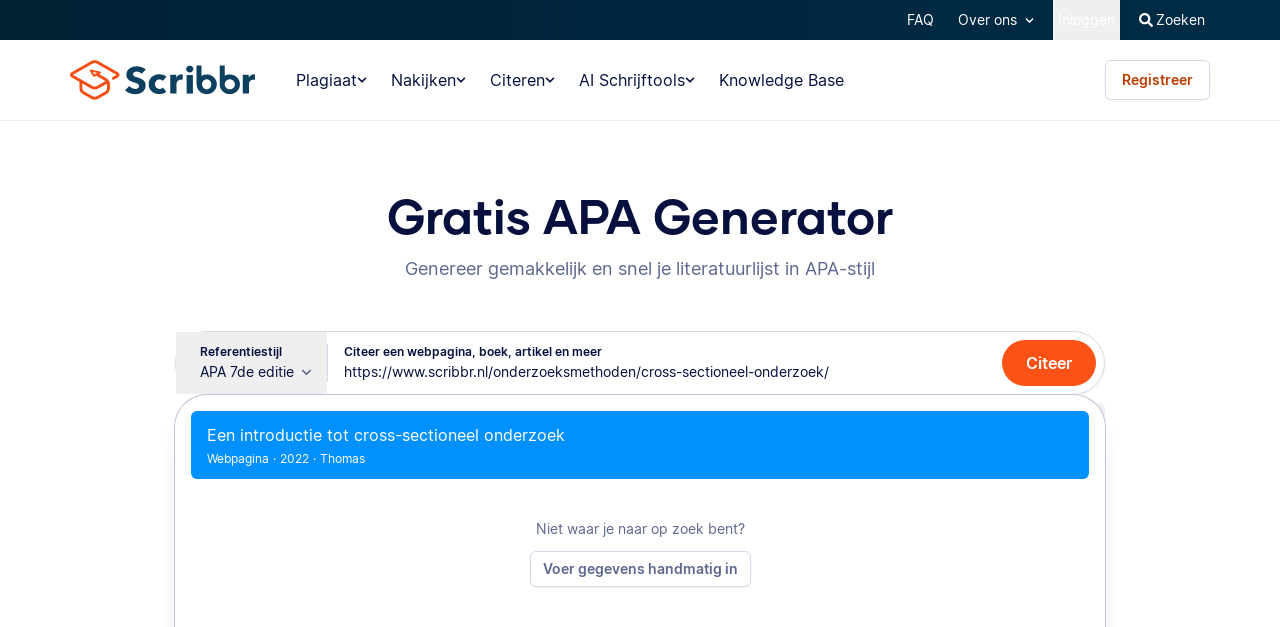

--- FILE ---
content_type: text/html; charset=utf-8
request_url: https://www.scribbr.nl/bronvermelding/generator/apa/?searchQuery=https://www.scribbr.nl/onderzoeksmethoden/cross-sectioneel-onderzoek/
body_size: 36842
content:
<!DOCTYPE html>
<html lang="nl-NL" >
  <head>
    <script id="props" type="text/json">{"locale":"nl-NL","domain":"nl","menus":{"locale":"nl-NL","header":{"mainMenuV2":{"name":null,"url":null,"items":[{"url":"https://www.scribbr.nl/plagiaat-checker/","name":"Plagiaat","children":[{"url":"https://www.scribbr.nl/plagiaat-checker/","name":"Plagiaat Checker","description":"Voorkom onbedoeld plagiaat.","icon":"https://www.scribbr.nl/wp-content/themes/scribbr-2017/img/navigation/main/icons/plagiarism-checker.svg","classes":["icon","plagiarism-checker","menu-item","menu-item-type-post_type","menu-item-object-page","menu-item-701914"]},{"url":"https://www.scribbr.nl/ai-detector/","name":"AI Detector","description":"Detecteer AI-gegenereerde content zoals ChatGPT.","icon":"https://www.scribbr.nl/wp-content/themes/scribbr-2017/img/navigation/main/icons/ai-detector.svg","classes":["icon","ai-detector","menu-item","menu-item-type-post_type","menu-item-object-page","menu-item-701915"]}],"columns":[],"classes":["plagiarism-tools","menu-item","menu-item-type-post_type","menu-item-object-page","menu-item-701913","menu-item-has-children"]},{"url":"https://www.scribbr.nl/nakijken/","name":"Nakijken","children":[],"columns":[{"title":null,"children":[{"url":"https://www.scribbr.nl/nakijken/","name":"Persoonlijke Nakijkservice","description":"Editors kijken jouw scriptie na in 3 uur.","icon":"https://www.scribbr.nl/wp-content/themes/scribbr-2017/img/navigation/main/icons/human-proofreading.svg","classes":["icon","human-proofreading","menu-item","menu-item-type-post_type","menu-item-object-page","menu-item-701917"]},{"url":"https://www.scribbr.nl/ai-nakijkservice/","name":"AI Nakijkservice","description":"Verbeter je hele document in 5 minuten.","icon":"https://www.scribbr.nl/wp-content/themes/scribbr-2017/img/navigation/main/icons/ai-proofreading.svg","classes":["icon","ai-proofreading","menu-item","menu-item-type-post_type","menu-item-object-page","menu-item-701918"]},{"url":"https://www.scribbr.nl/spellingscontrole/","name":"Spellingscontrole","description":"Controleer korte teksten op fouten.","icon":"https://www.scribbr.nl/wp-content/themes/scribbr-2017/img/navigation/main/icons/grammar-checker.svg","classes":["icon","grammar-checker","menu-item","menu-item-type-post_type","menu-item-object-page","menu-item-701919"]}]},{"title":"Onze experts helpen jou met:","children":[{"url":"#scribbr-column-title","name":"Onze experts helpen jou met:","description":"","icon":null,"classes":["","menu-item","menu-item-type-custom","menu-item-object-custom","menu-item-701924","menu-item-has-children"]},{"url":"https://www.scribbr.nl/nakijken/nederlands/","name":"Nederlandse scriptie","description":"","icon":null,"classes":["","menu-item","menu-item-type-post_type","menu-item-object-page","menu-item-702128"]},{"url":"https://www.scribbr.nl/nakijken/engels/","name":"Engelse thesis","description":"","icon":null,"classes":["","menu-item","menu-item-type-post_type","menu-item-object-page","menu-item-702126"]},{"url":"https://www.scribbr.nl/nakijken/essay-paper/","name":"Essay of paper","description":"","icon":null,"classes":["","menu-item","menu-item-type-post_type","menu-item-object-page","menu-item-702125"]},{"url":"https://www.scribbr.nl/nakijken/phd-proefschrift/","name":"PHD-proefschrift","description":"","icon":null,"classes":["","menu-item","menu-item-type-post_type","menu-item-object-page","menu-item-702124"]},{"url":"https://www.scribbr.nl/nakijken/verslag-laten-nakijken/","name":"Verslag","description":"","icon":null,"classes":["","menu-item","menu-item-type-post_type","menu-item-object-page","menu-item-702127"]},{"url":"https://www.scribbr.nl/nakijken/bachelorproef-eindwerk-nalezen/","name":"Bachelorproef","description":"","icon":null,"classes":["","menu-item","menu-item-type-post_type","menu-item-object-page","menu-item-702129"]},{"url":"https://www.scribbr.nl/nakijken/lay-out-check/","name":"Lay-out Check","description":"","icon":null,"classes":["","menu-item","menu-item-type-post_type","menu-item-object-page","menu-item-702134"]}]}],"classes":["proofreading-tools","menu-item","menu-item-type-post_type","menu-item-object-page","menu-item-701916","menu-item-has-children"]},{"url":"https://www.scribbr.nl/bronvermelding/generator/","name":"Citeren","children":[],"columns":[{"title":null,"children":[{"url":"https://www.scribbr.nl/bronvermelding/generator/","name":"Bronnengenerator","description":"Genereer correcte bronvermeldingen, geverifieerd door experts.","icon":"https://www.scribbr.nl/wp-content/themes/scribbr-2017/img/navigation/main/icons/citation-generator.svg","classes":["icon","citation-generator","menu-item","menu-item-type-post_type","menu-item-object-page","menu-item-701928"]},{"url":"https://www.scribbr.nl/bronvermelding/apa-checker/","name":"Bronvermelding checken","description":"Gebruik onze experts of AI om je bronvermeldingen te perfectioneren.","icon":"https://www.scribbr.nl/wp-content/themes/scribbr-2017/img/navigation/main/icons/citation-checker.svg","classes":["icon","citation-checker","menu-item","menu-item-type-post_type","menu-item-object-page","menu-item-701929"]}]},{"title":"Genereer deze stijlen:","children":[{"url":"#scribbr-column-title","name":"Genereer deze stijlen:","description":"","icon":null,"classes":["","menu-item","menu-item-type-custom","menu-item-object-custom","menu-item-701932"]},{"url":"https://www.scribbr.nl/bronvermelding/generator/apa/","name":"APA","description":"","icon":null,"classes":["","menu-item","menu-item-type-post_type","menu-item-object-page","menu-item-701930"]},{"url":"https://www.scribbr.nl/bronvermelding/generator/mla/","name":"MLA","description":"","icon":null,"classes":["","menu-item","menu-item-type-post_type","menu-item-object-page","menu-item-701931"]}]}],"classes":["citation-tools","menu-item","menu-item-type-post_type","menu-item-object-page","menu-item-701927","menu-item-has-children"]},{"url":"https://www.scribbr.nl/spellingscontrole/","name":"AI Schrijftools","children":[{"url":"https://www.scribbr.nl/spellingscontrole/","name":"Spellingscontrole","description":"Controleer korte teksten op fouten.","icon":"https://www.scribbr.nl/wp-content/themes/scribbr-2017/img/navigation/main/icons/grammar-checker.svg","classes":["icon","grammar-checker","menu-item","menu-item-type-post_type","menu-item-object-page","menu-item-701934"]},{"url":"https://www.scribbr.nl/tekst-herschrijven/","name":"Tekst herschrijven","description":"Herschrijf tekst in je eigen woorden.","icon":"https://www.scribbr.nl/wp-content/themes/scribbr-2017/img/navigation/main/icons/paraphrasing.svg","classes":["icon","paraphrasing","menu-item","menu-item-type-post_type","menu-item-object-page","menu-item-701935"]},{"url":"https://www.scribbr.nl/samenvatting-maken/","name":"Samenvatting maken","description":"Bekijk in één oogopslag de hoofdzaken van een tekst.","icon":"https://www.scribbr.nl/wp-content/themes/scribbr-2017/img/navigation/main/icons/summarizer.svg","classes":["icon","summarizer","menu-item","menu-item-type-post_type","menu-item-object-page","menu-item-701936"]},{"url":"https://www.scribbr.nl/ai-detector/","name":"AI Detector","description":"Detecteer AI-gegenereerde content zoals ChatGPT.","icon":"https://www.scribbr.nl/wp-content/themes/scribbr-2017/img/navigation/main/icons/ai-detector.svg","classes":["icon","ai-detector","menu-item","menu-item-type-post_type","menu-item-object-page","menu-item-701937"]},{"url":"https://www.scribbr.nl/ai-nakijkservice/","name":"AI Nakijkservice","description":"Verbeter je hele tekst in 5 minuten.","icon":"https://www.scribbr.nl/wp-content/themes/scribbr-2017/img/navigation/main/icons/ai-proofreading.svg","classes":["icon","ai-proofreading","menu-item","menu-item-type-post_type","menu-item-object-page","menu-item-701938"]}],"columns":[],"classes":["ai-writing","menu-item","menu-item-type-post_type","menu-item-object-page","menu-item-701933","menu-item-has-children"]},{"url":"https://www.scribbr.nl/knowledge-base/","name":"Knowledge Base","children":[],"columns":[],"classes":["","menu-item","menu-item-type-post_type","menu-item-object-page","menu-item-701939"]}],"html":null},"topMenu":{"name":null,"url":null,"items":[{"url":"https://help.scribbr.com/nl/","name":"FAQ","children":[],"columns":[],"classes":["","menu-item","menu-item-type-custom","menu-item-object-custom","menu-item-497718"]},{"url":"#aboutus","name":"Over ons","children":[{"url":"https://www.scribbr.nl/over-ons/editors/","name":"Editors","description":"","icon":null,"classes":["","menu-item","menu-item-type-post_type","menu-item-object-page","menu-item-25542"]},{"url":"https://www.scribbr.nl/over-ons/","name":"Team","description":"","icon":null,"classes":["","menu-item","menu-item-type-post_type","menu-item-object-page","menu-item-25570"]},{"url":"https://jobs.scribbr.com/","name":"Jobs","description":"","icon":null,"classes":["","menu-item","menu-item-type-custom","menu-item-object-custom","menu-item-36053"]},{"url":"https://www.scribbr.nl/contact/","name":"Contact","description":"","icon":null,"classes":["","menu-item","menu-item-type-post_type","menu-item-object-page","menu-item-25540"]}],"columns":[],"classes":["","menu-item","menu-item-type-custom","menu-item-object-custom","menu-item-26018","menu-item-has-children"]},{"url":"http:////app.scribbr.nl/admin","name":"Admin","children":[],"columns":[],"classes":["js-btn-admin","menu-item","menu-item-type-custom","menu-item-object-custom","menu-item-25718"]},{"url":"#user","name":"Mijn account","children":[{"url":"http:////app.scribbr.nl/user/orders","name":"Orders","description":"","icon":null,"classes":["","menu-item","menu-item-type-custom","menu-item-object-custom","menu-item-25707"]},{"url":"http:////app.scribbr.nl","name":"Uploaden","description":"","icon":null,"classes":["","menu-item","menu-item-type-custom","menu-item-object-custom","menu-item-25708"]},{"url":"https:////app.scribbr.nl/account/manage-account/","name":"Account","description":"","icon":null,"classes":["","menu-item","menu-item-type-custom","menu-item-object-custom","menu-item-25709"]},{"url":"http:////app.scribbr.nl/logout","name":"Uitloggen","description":"","icon":null,"classes":["","menu-item","menu-item-type-custom","menu-item-object-custom","menu-item-25710"]}],"columns":[],"classes":["js-btn-user","menu-item","menu-item-type-custom","menu-item-object-custom","menu-item-25705","menu-item-has-children"]},{"url":"#editor","name":"Mijn account","children":[{"url":"http:////app.scribbr.nl/editor","name":"Overzicht","description":"","icon":null,"classes":["","menu-item","menu-item-type-custom","menu-item-object-custom","menu-item-25712"]},{"url":"http:////app.scribbr.nl/editor/availability/","name":"Beschikbaarheid","description":"","icon":null,"classes":["","menu-item","menu-item-type-custom","menu-item-object-custom","menu-item-25713"]},{"url":"https://editor.scribbr.nl/category/informatiepakket/","name":"Informatiepakket","description":"","icon":null,"classes":["","menu-item","menu-item-type-custom","menu-item-object-custom","menu-item-25714"]},{"url":"http:////app.scribbr.nl/editor/account/","name":"Account details","description":"","icon":null,"classes":["","menu-item","menu-item-type-custom","menu-item-object-custom","menu-item-25715"]},{"url":"http:////app.scribbr.nl/logout","name":"Uitloggen","description":"","icon":null,"classes":["","menu-item","menu-item-type-custom","menu-item-object-custom","menu-item-25716"]}],"columns":[],"classes":["js-btn-editor","menu-item","menu-item-type-custom","menu-item-object-custom","menu-item-25711","menu-item-has-children"]},{"url":"http:////app.scribbr.nl/dashboard","name":"Inloggen","children":[],"columns":[],"classes":["js-btn-login","menu-item","menu-item-type-custom","menu-item-object-custom","menu-item-25719"]}],"html":null},"search":{"name":"Zoeken","url":"https://www.scribbr.nl/?s=","items":null,"html":null},"back":{"name":"Terug","url":null,"items":null,"html":null}},"footer":{"about":{"name":"Scribbr","url":null,"items":[{"url":"https://www.scribbr.nl/over-ons/editors/","name":"Editors","children":[],"columns":[],"classes":["","menu-item","menu-item-type-post_type","menu-item-object-page","menu-item-12739"]},{"url":"https://jobs.scribbr.com/","name":"Jobs","children":[],"columns":[],"classes":["","menu-item","menu-item-type-custom","menu-item-object-custom","menu-item-36050"]},{"url":"https://help.scribbr.com/nl/","name":"Veelgestelde vragen","children":[],"columns":[],"classes":["","menu-item","menu-item-type-custom","menu-item-object-custom","menu-item-497716"]},{"url":"https://www.scribbr.nl/over-ons/partners/","name":"Partners","children":[],"columns":[],"classes":["","menu-item","menu-item-type-post_type","menu-item-object-page","menu-item-12742"]},{"url":"https://www.scribbr.nl/legal/copyright-community-guidelines-dsa-other/","name":"Algemene voorwaarden","children":[],"columns":[],"classes":["","menu-item","menu-item-type-post_type","menu-item-object-page","menu-item-684981"]}],"html":null},"services":{"name":"Onze diensten","url":null,"items":[{"url":"https://www.scribbr.nl/nakijken/nederlands/","name":"Scriptie laten nakijken","children":[],"columns":[],"classes":["","menu-item","menu-item-type-post_type","menu-item-object-page","menu-item-35151"]},{"url":"https://www.scribbr.nl/plagiaat-checker/","name":"Plagiaat Checker","children":[],"columns":[],"classes":["","menu-item","menu-item-type-post_type","menu-item-object-page","menu-item-35154"]},{"url":"https://www.scribbr.nl/ai-detector/","name":"AI Detector","children":[],"columns":[],"classes":["","menu-item","menu-item-type-post_type","menu-item-object-page","menu-item-688359"]},{"url":"https://www.scribbr.nl/bronvermelding/apa-checker/","name":"APA Checker","children":[],"columns":[],"classes":["","menu-item","menu-item-type-post_type","menu-item-object-page","menu-item-275519"]},{"url":"https://www.scribbr.nl/bronvermelding/generator/","name":"Bronnengenerator","children":[],"columns":[],"classes":["","menu-item","menu-item-type-post_type","menu-item-object-page","menu-item-421825"]},{"url":"https://www.scribbr.nl/grammatica-check/","name":"Grammatica Check","children":[],"columns":[],"classes":["","menu-item","menu-item-type-post_type","menu-item-object-page","menu-item-689406"]},{"url":"https://www.scribbr.nl/tekst-herschrijven/","name":"Tekst herschrijven","children":[],"columns":[],"classes":["","menu-item","menu-item-type-post_type","menu-item-object-page","menu-item-469175"]},{"url":"https://www.scribbr.nl/samenvatting-maken/","name":"Samenvatting maken","children":[],"columns":[],"classes":["","menu-item","menu-item-type-post_type","menu-item-object-page","menu-item-489817"]},{"url":"https://www.scribbr.nl/spellingscontrole/","name":"Spellingscontrole","children":[],"columns":[],"classes":["","menu-item","menu-item-type-post_type","menu-item-object-page","menu-item-695566"]}],"html":null},"contact":{"name":"Contact","url":"https://www.scribbr.nl/contact/","items":[{"url":"https://www.youtube.com/channel/UCGcE41q59Ve-sJQVelYRpcw","name":"\u003cspan class=\"fa-stack\">\u003ci class=\"fa fa-circle fa-stack-2x\">\u003c/i>\u003ci class=\"fa fa-youtube-play fa-stack-1x fa-inverse fa-1x\">\u003c/i>\u003c/span>","children":[],"columns":[],"classes":["","menu-item","menu-item-type-custom","menu-item-object-custom","menu-item-195756"]},{"url":"https://www.instagram.com/scribbr_/","name":"\u003cspan class=\"fa-stack\">\u003ci class=\"fa fa-circle fa-stack-2x\">\u003c/i>\u003ci class=\"fa fa-instagram fa-stack-1x fa-inverse fa-1x\">\u003c/i>\u003c/span>","children":[],"columns":[],"classes":["","menu-item","menu-item-type-custom","menu-item-object-custom","menu-item-20540"]},{"url":"http://www.linkedin.com/company/scribbr","name":"\u003cspan class=\"fa-stack\">\u003ci class=\"fa fa-circle fa-stack-2x\">\u003c/i>\u003ci class=\"fa fa-linkedin fa-stack-1x fa-inverse fa-1x\">\u003c/i>\u003c/span>","children":[],"columns":[],"classes":["","menu-item","menu-item-type-custom","menu-item-object-custom","menu-item-2705"]}],"html":null},"legal":{"name":null,"url":null,"items":[{"url":"https://www.scribbr.nl/legal/algemene-voorwaarden/","name":"Gebruiksvoorwaarden","children":[],"columns":[],"classes":["","menu-item","menu-item-type-post_type","menu-item-object-page","menu-item-32781"]},{"url":"#","name":"Cookievoorkeuren","children":[],"columns":[],"classes":["cookie-renew","menu-item","menu-item-type-custom","menu-item-object-custom","menu-item-704157"]},{"url":"https://www.scribbr.nl/legal/veiligheid-en-privacy/","name":"Veiligheid en privacy","children":[],"columns":[],"classes":["","menu-item","menu-item-type-post_type","menu-item-object-page","menu-item-32782"]}],"html":null},"paymentMethods":{"name":null,"url":"https://www.scribbr.nl/veel-gestelde-vragen/welke-betaalmethoden-zijn-beschikbaar/","items":null,"html":"\u003cul class=\"paymentLogos small\">\u003cli style=\"margin: 0 10px 10px 0; padding: 0;\">\u003cimg style=\"height: 25px;width:auto;\" src=\"https://www.scribbr.nl/wp-content/themes/scribbr-2017/img/paymentlogos/new/ideal.svg\" alt=\"ideal\">\u003c/li>\u003cli style=\"margin: 0 10px 10px 0; padding: 0;\">\u003cimg style=\"height: 25px;width:auto;\" src=\"https://www.scribbr.nl/wp-content/themes/scribbr-2017/img/paymentlogos/new/bcmc.svg\" alt=\"bcmc\">\u003c/li>\u003cli style=\"margin: 0 10px 10px 0; padding: 0;\">\u003cimg style=\"height: 25px;width:auto;\" src=\"https://www.scribbr.nl/wp-content/themes/scribbr-2017/img/paymentlogos/new/paypal.svg\" alt=\"paypal\">\u003c/li>\u003cli style=\"margin: 0 10px 10px 0; padding: 0;\">\u003cimg style=\"height: 25px;width:auto;\" src=\"https://www.scribbr.nl/wp-content/themes/scribbr-2017/img/paymentlogos/new/mc.svg\" alt=\"mc\">\u003c/li>\u003cli style=\"margin: 0 10px 10px 0; padding: 0;\">\u003cimg style=\"height: 25px;width:auto;\" src=\"https://www.scribbr.nl/wp-content/themes/scribbr-2017/img/paymentlogos/new/visa.svg\" alt=\"visa\">\u003c/li>\u003cli style=\"margin: 0 10px 10px 0; padding: 0;\">\u003cimg style=\"height: 25px;width:auto;\" src=\"https://www.scribbr.nl/wp-content/themes/scribbr-2017/img/paymentlogos/new/amex.svg\" alt=\"amex\">\u003c/li>\u003cli style=\"margin: 0 10px 10px 0; padding: 0;\">\u003cimg style=\"height: 25px;width:auto;\" src=\"https://www.scribbr.nl/wp-content/themes/scribbr-2017/img/paymentlogos/new/applepay.svg\" alt=\"applepay\">\u003c/li>\u003c/ul>"}},"websiteUrl":"https://www.scribbr.nl"},"user":{"id":"903ea5cd-f67b-4eea-aed5-e4bc72207878","level":0},"prefetched":{"folders":[],"wordPressPage./bronvermelding/generator/apa/":{"id":2120,"link":"https://www.scribbr.nl/bronvermelding/generator/apa/","title":{"rendered":"Scribbr APA Generator"},"content":{"rendered":"\u003cp>\u003cimg decoding=\"async\" class=\"alignright d-none d-sm-block\" src=\"https://www.scribbr.com/wp-content/uploads/2020/07/apa-7th-edition-publication-manual.jpg\" alt=\"APA 7de editie handleiding\" width=\"150\" />\u003c/p>\n\u003ch1 id=\"goto-quick-guide\">APA-richtlijnen voor bronvermelding\u003c/h1>\n\u003cp>De APA-stijl wordt veel gebruikt door studenten, onderzoekers en academici. Scribbrs gratis APA Generator genereert automatisch de juiste bronvermeldingen en verwijzingen in de tekst.\u003c/p>\n\u003cp>Dit artikel beschrijft de meest belangrijke APA-richtlijnen uit onze gratis te downloaden 7de editie \u003ca href=\"https://www.scribbr.nl/handleiding-apa-regels/\">APA-handleiding.\u003c/a>\u003c/p>\n\u003cul>\n\u003cli>\u003ca href=\"https://www.scribbr.nl/bronvermelding/generator/citeer/webpagina/\">Webpagina citeren\u003c/a>\u003c/li>\n\u003cli>\u003ca href=\"https://www.scribbr.nl/bronvermelding/generator/citeer/boek/\">Boek citeren\u003c/a>\u003c/li>\n\u003cli>\u003ca href=\"https://www.scribbr.nl/bronvermelding/generator/citeer/tijdschriftartikel/\">Tijdschriftartikel citeren\u003c/a>\u003c/li>\n\u003cli>\u003ca href=\"https://www.scribbr.nl/apa-voorbeelden/youtube/\">YouTube video citeren\u003c/a>\u003c/li>\n\u003c/ul>\n\u003cp>\u003c!--more-->\u003c/p>\n\u003ch2 id=\"verwijzingen-in-tekst\" class=\"mt-5\">Verwijzingen in de tekst\u003c/h2>\n\u003ch3 id=\"basis-verwijzingen-in-tekst\" class=\"mt-4\">De basis\u003c/h3>\n\u003cp>\u003ca href=\"https://www.scribbr.nl/apa-stijl/verwijzing-in-de-tekst/\">Verwijzingen in de (lopende) tekst\u003c/a> leiden de lezer naar de bronvermeldingen in de literatuurlijst aan het eind van je tekst. Je voegt ze iedere keer toe als je de ideeën of woorden van iemand anders citeert of parafraseert.\u003c/p>\n\u003cp>Een verwijzing in de tekst volgens APA-richtlijnen bestaat uit de achternaam van de auteur en het publicatiejaar. Als je een specifiek deel van een bron citeert, moet je ook een plaatsaanduiding toevoegen, zoals een paginanummer of tijdstempel. Een voorbeeld is: \u003cspan class=\"highlight-blue\">(Roux, 2021, p. 170)\u003c/span>.\u003c/p>\n\u003ch3 id=\"citeren-haakjes-narratief\" class=\"mt-5\">Tussen haakjes vs. narratief citeren\u003c/h3>\n\u003cp>Je kunt in de tekst op twee manieren verwijzen: tussen haakjes en narratief. Beide typen worden automatisch gegenereerd wanneer je een bron citeert met \u003ca href=\"https://www.scribbr.nl/bronvermelding/generator/apa/\">Scribbrs APA Generator.\u003c/a>\u003c/p>\n\u003cul>\n\u003cli>\u003cstrong>Verwijzing tussen haakjes:\u003c/strong> Volgens een recente studie … \u003cspan class=\"highlight-blue\">(Nangobi, 2020)\u003c/span>.\u003c/li>\n\u003cli>\u003cstrong>Narratieve verwijzing:\u003c/strong> \u003cspan class=\"highlight-blue\">Nangobi (2020)\u003c/span> merkt op dat …\u003c/li>\n\u003c/ul>\n\u003ch3 id=\"meerdere-auteurs-organisatie\" class=\"mt-5\">Meerdere auteurs en de organisatie als auteur\u003c/h3>\n\u003cp>De verwijzing in de tekst verandert als de bron door meerdere auteurs of een organisatie is gecreëerd. Let op de interpunctie en het gebruik van de ampersand (&amp;).\u003c/p>\n\u003ctable class=\"kb-table vertical-borders responsive full-width\">\n\u003cthead>\n\u003ctr>\n\u003cth>Type auteur\u003c/th>\n\u003cth>Verwijzing tussen haakjes\u003c/th>\n\u003cth>Narratieve verwijzing\u003c/th>\n\u003c/tr>\n\u003c/thead>\n\u003ctbody>\n\u003ctr>\n\u003cth>Eén auteur\u003c/th>\n\u003ctd>(Smits, 2021)\u003c/td>\n\u003ctd>Smits (2021)\u003c/td>\n\u003c/tr>\n\u003ctr>\n\u003cth>Twee auteurs\u003c/th>\n\u003ctd>(Smits &amp; Arends, 2021)\u003c/td>\n\u003ctd>Smits en Arends (2021)\u003c/td>\n\u003c/tr>\n\u003ctr>\n\u003cth>Drie of meer auteurs\u003c/th>\n\u003ctd>(Smits et al., 2021)\u003c/td>\n\u003ctd>Smits et al. (2021)\u003c/td>\n\u003c/tr>\n\u003ctr>\n\u003cth>Organisatie\u003c/th>\n\u003ctd>(Scribbr, 2021)\u003c/td>\n\u003ctd>Scribbr (2021)\u003c/td>\n\u003c/tr>\n\u003c/tbody>\n\u003c/table>\n\u003ch3 id=\"ontbrekende-informatie\" class=\"mt-5\">Ontbrekende informatie\u003c/h3>\n\u003cp>Volg onderstaande stappen als de auteur, publicatiedatum of plaatsaanduiding ontbreekt.\u003c/p>\n\u003ctable class=\"kb-table vertical-borders responsive full-width\">\n\u003cthead>\n\u003ctr>\n\u003cth>Ontbrekend element\u003c/th>\n\u003cth>Wat te doen?\u003c/th>\n\u003cth>Verwijzing tussen haakjes\u003c/th>\n\u003c/tr>\n\u003c/thead>\n\u003ctbody>\n\u003ctr>\n\u003cth>Auteur\u003c/th>\n\u003ctd>Gebruik de titel van de bron*\u003c/td>\n\u003ctd>(\u003cem>Titel van de Bron\u003c/em>, 2021)\u003c/td>\n\u003c/tr>\n\u003ctr>\n\u003cth>Datum\u003c/th>\n\u003ctd>Schrijf &#8220;z.d.&#8221; voor &#8220;zonder datum&#8221;\u003c/td>\n\u003ctd>(Lombardi, z.d.)\u003c/td>\n\u003c/tr>\n\u003ctr>\n\u003cth>Paginanummer\u003c/th>\n\u003ctd>Gebruik een alternatieve plaatsaanduiding of laat het paginanummer weg\u003c/td>\n\u003ctd>(Lombardi, 2021, Hoofdstuk 3) of (Lombardi, 2021)\u003c/td>\n\u003c/tr>\n\u003c/tbody>\n\u003c/table>\n\u003cfigure class=\"kb-textbox small\">* Gebruik dezelfde opmaak voor de titel als voor de bijbehorende bronvermelding in de literatuurlijst (ofwel schuingedrukt ofwel tussen dubbele aanhalingstekens als de titel in de bronvermelding niet schuingedrukt is). Gebruik hiervoor hoofdletters (\u003cem>title case\u003c/em>).\u003c/figure>\n\u003ch2 id=\"bronvermeldingen-literatuurlijst\" class=\"mt-5\">Bronvermeldingen in de literatuurlijst\u003c/h2>\n\u003ch3 id=\"basis-bronvermeldingen-literatuurlijst\" class=\"mt-4\">De basis\u003c/h3>\n\u003cp>APA-bronvermeldingen bevatten over het algemeen informatie over de auteur, publicatiedatum, titel en bron. Afhankelijk van het type bron geef je extra informatie om de lezer te helpen de bron te vinden.\u003c/p>\n\u003cp style=\"text-align: center;\" class=\"mt-4\">\u003ca href=\"https://www.scribbr.nl/bronvermelding/generator/apa/\" class=\"btn btn--blue btn--small\">Genereer gratis APA-bronvermeldingen\u003c/a>\u003c/p>\n\u003ch3 id=\"ontbrekende-informatie-2\" class=\"mt-5\">Ontbrekende informatie\u003c/h3>\n\u003cp>Het komt regelmatig voor dat informatie onbekend is of ontbreekt, vooral als het gaat om online bronnen. In deze gevallen wordt de bronvermelding hierop aangepast.\u003c/p>\n\u003ctable class=\"kb-table vertical-borders responsive full-width\">\n\u003cthead>\n\u003ctr>\n\u003cth>Ontbrekend element\u003c/th>\n\u003cth>Wat te doen?\u003c/th>\n\u003cth>Format voor bronvermelding\u003c/th>\n\u003c/tr>\n\u003c/thead>\n\u003ctbody>\n\u003ctr>\n\u003cth>Auteur\u003c/th>\n\u003ctd>Begin de bronvermelding met de titel\u003c/td>\n\u003ctd>Titel. (Datum). Bron.\u003c/td>\n\u003c/tr>\n\u003ctr>\n\u003cth>Datum\u003c/th>\n\u003ctd>Schrijf &#8220;z.d.&#8221; voor &#8220;zonder datum&#8221;\u003c/td>\n\u003ctd>Auteur. (z.d.). Titel. Bron.\u003c/td>\n\u003c/tr>\n\u003ctr>\n\u003cth>Titel\u003c/th>\n\u003ctd>Beschrijf de publicatie tussen blokhaken\u003c/td>\n\u003ctd>Auteur. (Datum). [Beschrijving]. Bron.\u003c/td>\n\u003c/tr>\n\u003c/tbody>\n\u003c/table>\n\u003ch2 id=\"opmaak-literatuurlijst\" class=\"mt-5\">Opmaak van een APA-literatuurlijst\u003c/h2>\n\u003ch3 id=\"basis-opmaak-literatuurlijst\" class=\"mt-4\">De basis\u003c/h3>\n\u003cp>\u003ca class=\"colorbox\" href=\"https://www.scribbr.co.uk/wp-content/uploads/2021/08/apa-literatuurlijst-7de-ed.png\">\u003cimg decoding=\"async\" class=\"alignright d-none d-sm-block\" src=\"https://www.scribbr.co.uk/wp-content/uploads/2021/08/apa-literatuurlijst-7de-ed.png\" alt=\"APA Literatuurlijst (7de editie)\" width=\"275\" />\u003c/a> In de literatuurlijst som je alle bronnen op waar je in je tekst naar hebt verwezen. Plaats de pagina of pagina’s direct na de hoofdtekst en voorafgaand aan de bijlagen.\u003c/p>\n\u003cp>De meeste hogescholen en universiteiten hanteren de APA-richtlijnen alleen voor de bronvermelding en niet voor de opmaak. Mocht je toch van de APA-opmaak willen uitgaan, dan hebben we hierbij een overzicht:\u003c/p>\n\u003cul class=\"kb-checklist\">\n\u003cli>Schrijf op de eerste regel van de pagina de titel van de sectie “Literatuurlijst” (dikgedrukt en gecentreerd).\u003c/li>\n\u003cli>Begin op de volgende regel met de opsomming van je bronnen in alfabetische volgorde.\u003c/li>\n\u003cli>Stel dubbele regelafstand in (binnen en tussen bronvermeldingen).\u003c/li>\n\u003cli>Spring vanaf de tweede regel in met 1 tab.\u003c/li>\n\u003cli>Gebruik een leesbaar lettertype (zoals Times New Roman 12 of Arial 11).\u003c/li>\n\u003cli>Voeg rechtsboven in de koptekst paginanummers toe.\u003c/li>\n\u003c/ul>\n\u003ch3 id=\"welke-bronnen-literatuurlijst\" class=\"mt-5\">Welke bronnen neem je op in de literatuurlijst?\u003c/h3>\n\u003cp>In de literatuurlijst voeg je alleen bronnen toe waar je naar hebt verwezen in je tekst (met een citaat of in een parafrase). Voeg geen bronvermeldingen toe voor persoonlijke communicatie waar je lezer geen toegang toe heeft (zoals e-mails, telefoongesprekken of online privémateriaal).\u003c/p>\n\u003ch2 id=\"tools-en-diensten\" class=\"mt-5\">Tools en diensten\u003c/h2>\n\u003cp>Naast de \u003ca href=\"https://www.scribbr.nl/bronvermelding/generator/apa/\">APA Generator\u003c/a> biedt Scribbr nog veel meer tools en diensten aan waarmee maandelijks miljoenen studenten en academici worden geholpen.\u003c/p>\n\u003cul>\n\u003cli>\u003cstrong>\u003ca href=\"https://www.scribbr.nl/bronvermelding/apa-checker/\">APA Checker\u003c/a>\u003c/strong>: Upload je tekst en laat je bronvermeldingen door kunstmatige intelligentie nakijken op fouten en inconsistenties of laat al je bronvermeldingen nakijken door een APA-expert om ervoor te zorgen dat je de juiste informatie hebt toegevoegd, de juiste opmaak hebt toegepast en dat je hoofdlettergebruik en interpunctie correct zijn.\u003c/li>\n\u003cli>\u003cstrong>\u003ca href=\"https://www.scribbr.nl/plagiaat-checker/\">Gratis Plagiaat Checker\u003c/a>\u003c/strong>: Detecteer, begrijp en verbeter plagiaat door jouw tekst te vergelijken met miljarden bronnen.\u003c/li>\n\u003cli>\u003ca href=\"https://www.scribbr.nl/spellingscontrole/\">Online spellingscontrole\u003c/a>: Haal alle grammaticale, spellings- en interpunctiefouten uit je tekst met onze gratis online spellingscontrole.\u003c/li>\n\u003cli>\u003ca href=\"https://www.scribbr.nl/tekst-herschrijven/\">Tekst herschrijven\u003c/a>: Parafraseer of herschrijf je teksten met de parafraseertool van Scribbr.\u003c/li>\n\u003cli>\u003cstrong>\u003ca href=\"https://www.scribbr.nl/knowledge-base/\">Artikelen, templates en checklists\u003c/a>\u003c/strong>: Ontdek honderden artikelen, templates en checklists om je te helpen bij je onderzoek, academisch schrijven en bronvermelding.\u003c/li>\n\u003c/ul>\n\u003cp>\u003cquillbot-extension-portal>\u003c/quillbot-extension-portal>\u003c/p>\n\u003cp>\u003cquillbot-extension-portal>\u003c/quillbot-extension-portal>\u003c/p>\n\u003cp>\u003cquillbot-extension-portal>\u003c/quillbot-extension-portal>\u003c/p>\n"},"yoast_head":"\u003ctitle>Gratis APA Generator | Genereer gemakkelijk je literatuurlijst\u003c/title>\n\u003cmeta name=\"description\" content=\"Genereer gemakkelijk APA-bronvermeldingen met Scribbr&#039;s gratis APA generator. Aanbevolen door hogescholen en universiteiten.\" />\n\u003cmeta name=\"robots\" content=\"index, follow, max-snippet:-1, max-image-preview:large, max-video-preview:-1\" />\n\u003clink rel=\"canonical\" href=\"https://www.scribbr.nl/bronvermelding/generator/apa/\" />\n\u003cmeta property=\"og:locale\" content=\"nl_NL\" />\n\u003cmeta property=\"og:type\" content=\"article\" />\n\u003cmeta property=\"og:title\" content=\"Scribbr APA Generator\" />\n\u003cmeta property=\"og:description\" content=\"APA-richtlijnen voor bronvermelding De APA-stijl wordt veel gebruikt door studenten, onderzoekers en academici. Scribbrs gratis APA Generator genereert\" />\n\u003cmeta property=\"og:url\" content=\"https://www.scribbr.nl/bronvermelding/generator/apa/\" />\n\u003cmeta property=\"og:site_name\" content=\"Scribbr\" />\n\u003cmeta property=\"article:modified_time\" content=\"2024-01-18T14:20:42+00:00\" />\n\u003cmeta property=\"og:image\" content=\"https://www.scribbr.com/wp-content/uploads/2020/07/apa-7th-edition-publication-manual.jpg\" />\n\u003cmeta name=\"twitter:card\" content=\"summary_large_image\" />\n\u003cmeta name=\"twitter:label1\" content=\"Geschatte leestijd\" />\n\t\u003cmeta name=\"twitter:data1\" content=\"4 minuten\" />\n\u003cscript type=\"application/ld+json\" class=\"yoast-schema-graph\">{\"@context\":\"https://schema.org\",\"@graph\":[{\"@type\":\"WebPage\",\"@id\":\"https://www.scribbr.nl/bronvermelding/generator/apa/\",\"url\":\"https://www.scribbr.nl/bronvermelding/generator/apa/\",\"name\":\"Gratis APA Generator | Genereer gemakkelijk je literatuurlijst\",\"isPartOf\":{\"@id\":\"https://www.scribbr.nl/#website\"},\"primaryImageOfPage\":{\"@id\":\"https://www.scribbr.nl/bronvermelding/generator/apa/#primaryimage\"},\"image\":{\"@id\":\"https://www.scribbr.nl/bronvermelding/generator/apa/#primaryimage\"},\"thumbnailUrl\":\"https://www.scribbr.com/wp-content/uploads/2020/07/apa-7th-edition-publication-manual.jpg\",\"datePublished\":\"2023-03-15T09:10:51+00:00\",\"dateModified\":\"2024-01-18T14:20:42+00:00\",\"description\":\"Genereer gemakkelijk APA-bronvermeldingen met Scribbr's gratis APA generator. Aanbevolen door hogescholen en universiteiten.\",\"breadcrumb\":{\"@id\":\"https://www.scribbr.nl/bronvermelding/generator/apa/#breadcrumb\"},\"inLanguage\":\"nl-NL\",\"potentialAction\":[{\"@type\":\"ReadAction\",\"target\":[\"https://www.scribbr.nl/bronvermelding/generator/apa/\"]}]},{\"@type\":\"ImageObject\",\"inLanguage\":\"nl-NL\",\"@id\":\"https://www.scribbr.nl/bronvermelding/generator/apa/#primaryimage\",\"url\":\"https://www.scribbr.com/wp-content/uploads/2020/07/apa-7th-edition-publication-manual.jpg\",\"contentUrl\":\"https://www.scribbr.com/wp-content/uploads/2020/07/apa-7th-edition-publication-manual.jpg\",\"width\":250,\"height\":362},{\"@type\":\"BreadcrumbList\",\"@id\":\"https://www.scribbr.nl/bronvermelding/generator/apa/#breadcrumb\",\"itemListElement\":[{\"@type\":\"ListItem\",\"position\":1,\"name\":\"Home\",\"item\":\"https://www.scribbr.nl/\"},{\"@type\":\"ListItem\",\"position\":2,\"name\":\"Bronvermelding\",\"item\":\"https://www.scribbr.nl/bronvermelding/\"},{\"@type\":\"ListItem\",\"position\":3,\"name\":\"Bronnengenerator\",\"item\":\"https://www.scribbr.nl/bronvermelding/generator/\"},{\"@type\":\"ListItem\",\"position\":4,\"name\":\"Scribbr APA Generator\"}]},{\"@type\":\"WebSite\",\"@id\":\"https://www.scribbr.nl/#website\",\"url\":\"https://www.scribbr.nl/\",\"name\":\"Scribbr\",\"description\":\"The checkpoint for your thesis\",\"publisher\":{\"@id\":\"https://www.scribbr.nl/#organization\"},\"potentialAction\":[{\"@type\":\"SearchAction\",\"target\":{\"@type\":\"EntryPoint\",\"urlTemplate\":\"https://www.scribbr.nl/?s={search_term_string}\"},\"query-input\":{\"@type\":\"PropertyValueSpecification\",\"valueRequired\":true,\"valueName\":\"search_term_string\"}}],\"inLanguage\":\"nl-NL\"},{\"@type\":\"Organization\",\"@id\":\"https://www.scribbr.nl/#organization\",\"name\":\"Scribbr\",\"url\":\"https://www.scribbr.nl/\",\"logo\":{\"@type\":\"ImageObject\",\"inLanguage\":\"nl-NL\",\"@id\":\"https://www.scribbr.nl/#/schema/logo/image/\",\"url\":\"https://www.scribbr.com/wp-content/uploads/2019/08/scribbr-logo.png\",\"contentUrl\":\"https://www.scribbr.com/wp-content/uploads/2019/08/scribbr-logo.png\",\"width\":902,\"height\":212,\"caption\":\"Scribbr\"},\"image\":{\"@id\":\"https://www.scribbr.nl/#/schema/logo/image/\"},\"sameAs\":[\"https://www.instagram.com/scribbr_\",\"http://www.linkedin.com/company/scribbr\",\"https://www.youtube.com/c/Scribbr-us/\"]}]}\u003c/script>","yoast_head_json":{"schema":{"@graph":[{"@type":"WebPage","name":"Gratis APA Generator | Genereer gemakkelijk je literatuurlijst"},{"@type":"ImageObject"},{"@type":"BreadcrumbList"},{"@type":"WebSite","name":"Scribbr"},{"@type":"Organization","name":"Scribbr"}]}},"alternate_links":[{"code":"nl-NL","id":2120,"link":"https://www.scribbr.nl/bronvermelding/generator/apa/","domain":"nl"},{"code":"it-IT","id":11543,"link":"https://www.scribbr.it/citare/generatore/apa/","domain":"it"},{"code":"fr-FR","id":15308,"link":"https://www.scribbr.fr/references/generateur/apa/","domain":"fr"},{"code":"es-ES","id":21669,"link":"https://www.scribbr.es/citar/generador/apa/","domain":"es"},{"code":"en-GB","id":74778,"link":"https://www.scribbr.co.uk/referencing/generator/apa/","domain":"co.uk"},{"code":"en-US","id":3053,"link":"https://www.scribbr.com/citation/generator/apa/","domain":"com"},{"code":"de-CH","id":106329,"link":"https://www.scribbr.ch/zitieren/generator/apa/","domain":"ch"},{"code":"de-AT","id":106185,"link":"https://www.scribbr.at/zitieren/generator/apa/","domain":"at"},{"code":"de-DE","id":6403,"link":"https://www.scribbr.de/zitieren/generator/apa/","domain":"de"},{"code":"da-DK","id":20385,"link":"https://www.scribbr.dk/reference/generator/apa/","domain":"dk"},{"code":"x-default","id":3053,"link":"https://www.scribbr.com/citation/generator/apa/","domain":"com"}],"acf":{"blocks":[{"id":"","class":"pb-5","text_alignment":"none","title_alignment":"none","color_style":"lightblue","col_offset":0,"prepend_arrow":false,"acf_fc_layout":"text_and_image","block_title":"Bespaar kostbare tijd","title_type":"h2","block_text":"\u003cp style=\"color: #707da7; font-size: 1.1rem;\">Verspil geen tijd meer aan de details van iedere bronvermelding. Met Scribbr's APA Generator kun je je bron opzoeken met de titel, URL, ISBN of DOI en automatisch correcte APA-bronvermeldingen genereren.\u003c/p>\r\n\r\n\u003ctable style=\"text-align: left; color: #707da7;\">\r\n\u003ctbody>\r\n\u003ctr>\r\n\u003cth>⚙️ Stijlen\u003c/th>\r\n\u003ctd style=\"padding-left: 20px;\">APA 6 &amp; 7\u003c/td>\r\n\u003c/tr>\r\n\u003ctr>\r\n\u003cth>📚 Brontypes\u003c/th>\r\n\u003ctd style=\"padding-left: 20px;\">Websites, boeken, artikelen en meer\u003c/td>\r\n\u003c/tr>\r\n\u003ctr>\r\n\u003cth>🔎 Zoeken op\u003c/th>\r\n\u003ctd style=\"padding-left: 20px;\">Titel, URL, DOI of ISBN\u003c/td>\r\n\u003c/tr>\r\n\u003c/tbody>\r\n\u003c/table>\r\n\u003cquillbot-extension-portal>\u003c/quillbot-extension-portal>","image":"","style_orientation":"text_left"},{"id":"","class":"pt-5 text-block-vcenter","text_alignment":"none","title_alignment":"none","color_style":"lightblue","col_offset":0,"prepend_arrow":false,"acf_fc_layout":"text_and_image","block_title":"Vertrouw op correcte bronvermeldingen, gecontroleerd door experts","title_type":"h2","block_text":"\u003cp style=\"color: #707da7; font-size: 1.1rem;\">Je wilt geen punten verliezen door verkeerde bronvermeldingen. Gelukkig hebben onze APA-experts uren geïnvesteerd in het perfectioneren van onze algoritmes. Daarom worden we wereldwijd aanbevolen door docenten.\u003c/p>","image":361062,"style_orientation":"text_left"},{"id":"","class":"mobile-text-left","text_alignment":"center","title_alignment":"text-center","color_style":"darkblue","col_offset":0,"prepend_arrow":false,"acf_fc_layout":"text","text":"\u003ch2>Concentreer je op je werk met ons rustige design\u003c/h2>\r\n\u003cp style=\"font-size: 1.1rem;\">Het is al moeilijk genoeg om je te concentreren. Video’s, pop-ups en flikkerende advertenties helpen daar niet bij. Bij Scribbr beperken we de afleidingen tot een minimum, maar blijft onze tool toch gratis te gebruiken voor iedereen.\u003c/p>\r\n\u003ca class=\"btn btn--orange\" href=\"#top\">Genereer een bronvermelding\u003c/a>\r\n\r\n\u003cquillbot-extension-portal>\u003c/quillbot-extension-portal>\r\n\r\n\u003cquillbot-extension-portal>\u003c/quillbot-extension-portal>\r\n\r\n\u003cquillbot-extension-portal>\u003c/quillbot-extension-portal>","content_width":"8"},{"id":"","class":"container-bottom-border","text_alignment":"none","title_alignment":"none","color_style":"none","col_offset":0,"prepend_arrow":false,"acf_fc_layout":"features_list","block_title":"Populaire features","feature":[{"image":"","title":"Autocite","description":"Zoek met behulp van de titel, URL, DOI, ISBN en meer om broninformatie automatisch op te halen."},{"image":"","title":"APA 6de & 7de editie","description":"Of je nu nog \u003ca href=\"https://www.scribbr.nl/category/apa-stijl/6de-editie/\">APA 6\u003c/a> gebruikt of al bent overgestapt op \u003ca href=\"https://www.scribbr.nl/category/apa-stijl/\">APA 7,\u003c/a> wij helpen je!"},{"image":"","title":"Bewaar meerdere lijsten","description":"\u003cspan style=\"font-weight: 400;\">Organiseer je werk door aparte literatuurlijsten te creëren voor al je opdrachten.\u003c/span>"},{"image":"","title":"Exporteer naar Word","description":"Is je literatuurlijst af? Exporteer deze naar Word met de perfecte inspringing en regelafstand."},{"image":"","title":"Ordenen, groeperen en filteren","description":"Organiseer je literatuurlijst op de manier die jij wilt: van A tot Z, van nieuw naar oud, of gegroepeerd op basis van brontype."},{"image":"","title":"Fijne tips","description":"Tips met uitleg helpen je om de details te begrijpen, zodat je de juiste APA-bronvermeldingen genereert. "},{"image":"","title":"Lettertypes","description":"Kies tussen Times New Roman, Arial, Calibri en meer opties om je stijl te matchen."},{"image":"","title":"Altijd een back-up","description":"Je werk wordt na iedere verandering automatisch opgeslagen in je Scribbr-account."},{"image":"","title":"Annotaties","description":"Creëer een perfect geformatteerde geannoteerde bibliografie in een paar klikken."},{"image":"","title":"Exporteer naar Bib(La)TeX","description":"Exporteer eenvoudig in BibTeX-format en ga verder in je favoriete LaTeX-editor. \r\n"},{"image":"","title":"Handleiding voor bronvermeldingen","description":"Leer alles over APA-bronvermeldingen en -verwijzingen met onze goed beoordeelde \u003ca href=\"https://www.scribbr.nl/handleiding-apa-regels/\">APA-handleiding\u003c/a> en \u003ca href=\"https://www.youtube.com/playlist?list=PLjBMY3HggCpDGOYJg-4LVaDMJvNSv7B9o\">-video’s\u003c/a>."},{"image":"","title":"Bekende technologie","description":"Scribbr is gebouwd met dezelfde bronvermeldingsoftware als Mendeley en Zotero, maar met een extra laag voor accuratere bronvermeldingen.\r\n"}]}],"pageType":"citation-style-landing-page","citationStyles":[["apa","v7"]],"title":"Gratis APA Generator","subtitle":"Genereer gemakkelijk en snel je literatuurlijst in APA-stijl"},"media_items":[{"id":361062,"media_type":"image","mime_type":"image/png","alt_text":"APA Team NL","media_details":{"width":555,"height":480,"sizes":{"medium":{"file":"bronvermeldinggenerator-apa-team-1-300x259.png","width":300,"height":259,"mime_type":"image/png","source_url":"https://www.scribbr.com/wp-content/uploads/2022/02/bronvermeldinggenerator-apa-team-1-300x259.png"},"full":{"file":"bronvermeldinggenerator-apa-team-1.png","width":555,"height":480,"mime_type":"image/png","source_url":"https://www.scribbr.com/wp-content/uploads/2022/02/bronvermeldinggenerator-apa-team-1.png"}}}}]}},"token":null,"alternateLinks":[{"code":"nl-NL","id":2120,"link":"https://www.scribbr.nl/bronvermelding/generator/apa/","domain":"nl"},{"code":"it-IT","id":11543,"link":"https://www.scribbr.it/citare/generatore/apa/","domain":"it"},{"code":"fr-FR","id":15308,"link":"https://www.scribbr.fr/references/generateur/apa/","domain":"fr"},{"code":"es-ES","id":21669,"link":"https://www.scribbr.es/citar/generador/apa/","domain":"es"},{"code":"en-GB","id":74778,"link":"https://www.scribbr.co.uk/referencing/generator/apa/","domain":"co.uk"},{"code":"en-US","id":3053,"link":"https://www.scribbr.com/citation/generator/apa/","domain":"com"},{"code":"de-CH","id":106329,"link":"https://www.scribbr.ch/zitieren/generator/apa/","domain":"ch"},{"code":"de-AT","id":106185,"link":"https://www.scribbr.at/zitieren/generator/apa/","domain":"at"},{"code":"de-DE","id":6403,"link":"https://www.scribbr.de/zitieren/generator/apa/","domain":"de"},{"code":"da-DK","id":20385,"link":"https://www.scribbr.dk/reference/generator/apa/","domain":"dk"},{"code":"x-default","id":3053,"link":"https://www.scribbr.com/citation/generator/apa/","domain":"com"}],"basepath":"/","i18nStore":{"nl-NL":{"web":{"default":{"app":{"name":"Bronnengenerator"},"appLayout":{"latestUpdates":"Laatste updates","sidebar":{"close":"Zijbalk sluiten","open":"Zijbalk openen"}},"autocite":{"addSourceTypeManually":"Voeg {{sourceType}} handmatig toe","cite":"Citeer","differentSource":{"chosenSourceType":"Gekozen brontype:","citeAs":"Citeer als","description":"Het lijkt erop dat je het verkeerde brontype hebt gekozen. Dit kan voor onjuiste bronvermeldingen zorgen. We raden aan het goede brontype te kiezen.","suggestedSourceType":"Voorgestelde bronsoort:","title":"Ander brontype"},"placeholder":{"book":"Zoek op de boektitel, ISBN or het EAN-nummer.","default":"Vul de URL van de pagina in om informatie op te halen.","journalArticle":"Zoek op de titel van het artikel of het DOI-nummer."},"resultListbox":{"addManually":"Voeg handmatig toe","invalidJournalArticleDOI":"Vul de DOI of titel van het artikel in. Helaas ondersteunen we nog geen URL's.","invalidWebpageURL":"Vul een geldige url in om een webpagina te citeren of selecteer een ander brontype als je naar boeken of tijdschriften wilt zoeken.","noResultsFor":"Geen resultaten voor \u003c1>{{- query}}\u003c/1>. Je kunt een bron ook handmatig toevoegen.","noRightResults":"Niet waar je naar op zoek bent?","searchResults":"Zoekresultaten","unsupportedDomain":"Sorry, we ondersteunen momenteel geen webpagina's van \u003c1>{{- query}}\u003c/1>. Als je een tijdschriftartikel wilt citeren, selecteer dan 'Tijdschriftartikel' en voer de DOI in. Voor de beste resultaten bij het zoeken naar boeken selecteer je 'Boek' en voer je het ISBN-nummer in."},"search":"Zoek","typeButtonGroup":{"moreTypes":"Meer soorten"}},"breadcrumb":{"createFolder":"Creëer map","createList":"Creëer lijst","folderSelectLabel":"Wissel map","home":"Lijsten","label":"Broodkruimel","listSelectLabel":"Wissel lijst"},"caseCheck":{"ariaLabelSuggestion":"Verander de eerste letter {{letter}} in {{case}} in het woord '{{word}}'","capitalizeAfterColon":"Gebruik een hoofdletter voor het eerste woord na een dubbele punt (:)","capitalizeAfterDash":"Gebruik een hoofdletter voor het eerste woord na een em-streepje (—)","capitalizeFirstWord":"Gebruik een hoofdletter voor het eerste woord","capitalizeLastWord":"Gebruik een hoofdletter voor het laatste woord","heading":"Suggesties voor hoofdlettergebruik","lowerCaseMinorWord":"Kleine letters voor onbelangrijke woorden (bijv. voorzetsels)","lowerCaseWord":"Kleine letters","principalWord":"Kernwoord"},"citationDialog":{"description":"Verwijzingen in de tekst kunnen tussen haakjes worden geplaatst of worden verwerkt in de zin. Ze bestaan uit de auteursnamen, publicatiedatum en, indien relevant, een plaatsaanduiding. ","example":{"title":"Voorbeeld"},"learnMore":{"href":{"apa":"https://www.scribbr.nl/apa-stijl/verwijzing-in-de-tekst/","deutscheZitierweise":"","harvardZitierweise":"","mla":"https://www.scribbr.nl/bronvermelding/mla-stijl/#verwijzingen-in-de-tekst"},"label":"Leer meer"},"locators":{"description":"Als je verwijst naar een specifiek deel van een bron, specificeer je de locatie (bijv. een paginanummer of tijdstempel).","locatorsInput":{"book":{"label":"Boek","placeholder":" "},"chapter":{"label":"Hoofdstuk(ken)","placeholder":"bijv. 3 of 3-5"},"figure":{"label":"Figuur","placeholder":"bijv. 6"},"line":{"label":"Regel(s)","placeholder":"bijv. 3 of 3-5"},"page":{"label":"Pagina('s)","placeholder":"bijv. 3 of 3-5"},"paragraph":{"label":"Alinea('s)","placeholder":"bijv. 3 of 3-5"},"part":{"label":"Deel/delen","placeholder":"bijv. 4 of IV"},"section":{"label":"Sectie(s)","placeholder":"bijv. Over ons"},"timestamp":{"label":"Tijdstempel","placeholder":"bijv. 03:20 of 03:20-04:15"},"verse":{"label":"Vers/verzen","placeholder":"bijv. 3 of 3-5"}},"title":"Plaatsaanduiding"},"title":"Verwijzing in de tekst"},"citationExample":{"authorDate":{"narrative":{"prefix":"In onderzoek van"},"paraphrased":{"suffix":"vond dat voor  ..."},"parenthetical":{"prefix":"Volgens nieuw onderzoek ..."}},"error":"Kon geen bronvermelding genereren voor deze bron.","hint":"Klik op de gemarkeerde tekst om naar klembord te kopiëren","note":{"text":"Dit voorbeeld illustreert de&nbsp;\u003cstrong>volledige bronvermelding¹\u003c/strong>&nbsp;en de \u003cstrong>verkorte bronvermelding²\u003c/strong>&nbsp;van een bron in de voetnoot. Gevolgd door een&nbsp;\u003cstrong>letterlijk citaat\u003c/strong>: \"Citeren is leuk!\"\u003cstrong>³\u003c/strong>."},"tooltip":{"copied":"Gekopieerd naar klembord","idle":"Klik om naar klembord te kopiëren"}},"citationStyleLandingPage":{"ariaLabel":"Selecteer list","listSelect":{"label":"Voeg toe aan lijst","newList":"Creëer een nieuwe lijst"},"myLibrary":"Mijn lijsten","viewAllMyLists":"Bekijk al mijn lijsten"},"citationStyleSelect":{"emptyText":"Geen resultaten gevonden.","searchPlaceholder":"Zoek op naam","unverifiedHeading":"Niet-geverifieerde referentiestijlen"},"citationStyleTabs":{"more":"Meer stijlen"},"citationStyles":{"acs":"American Chemical Society","amaV10":"AMA 10de editie","amaV11":"AMA 11de editie","apaV6":"APA 6de editie","apaV7":"APA 7de editie","asaV6":"ASA 6de editie","chicagoAuthorDateV17":"Chicago author-date 17de editie","chicagoFullnoteBibliographyV17":"Chicago full notes and bibliography 17de editie","chicagoNoteBibliographyV17":" ","cse":"Council of Science Editors","cseAuthorDate":"Council of Science Editors (author-date)","deutscheZitierweise":"Deutsche Zitierweise","harvardCiteThemRightV12":"Harvard Cite Them Right 12e editie ","harvardDeakinUniversity":"Harvard Deakin University (Australisch)","harvardZitierweise":"Harvard Zitierweise","ieee":"IEEE","mlaV8":"MLA 8ste editie","mlaV9":"MLA 9de editie","short":{"acs":"ACS","amaV10":"AMA 10","amaV11":"AMA 11","apaV6":"APA 6","apaV7":"APA 7","asaV6":"ASA 6","chicagoAuthorDateV17":"Chicago","chicagoFullnoteBibliographyV17":"Chicago","cse":"CSE","cseAuthorDate":"CSE","deutscheZitierweise":"Deutsche","harvardCiteThemRightV12":"Harvard","harvardDeakinUniversity":"Harvard","harvardZitierweise":"Harvard","ieee":"IEEE","mlaV8":"MLA 8","mlaV9":"MLA 9","turabianAuthorDate":"Turabian","turabianFullnoteBibliography":"Turabian","vancouver":"Vancouver","vancouverAuthorDate":"Vancouver"},"turabianAuthorDate":"Turabian author-date","turabianFullnoteBibliography":"Turabian full notes and bibliography","vancouver":"Vancouver","vancouverAuthorDate":"Vancouver author-date"},"clipboard":{"canceled":"Kopiëren naar klembord geannuleerd","copied":"Gekopieerd naar klembord"},"contentEditable":{"ariaLabel":"Klik om {{name}} te hernoemen","clickToRename":"Klik om te hernoemen"},"copyListDialog":{"cancel":"Annuleren","copyList":"Dupliceer lijst","copyOf":"Kopie van {{listName}}","current":"huidig","destination":"Bestemming","name":"Naam van kopie","title":"Dupliceer"},"copySourcesDialog":{"cancel":"Annuleer","current":"huidig","destination":"Bestemming","submit_one":"Dupliceer bron","submit_other":"Dupliceer bronnen","title_one":"Dupliceer","title_other":"Dupliceer"},"copyToClipboardItem":{"tooltip":{"copied":"Gekopieerd naar klembord","idle":"Klik om naar klembord te kopiëren"}},"createFolderPage":{"action":"Creëer","description":"Mapnaam","title":"Creëer map"},"createListPage":{"create":"Creëer","title":"Creëer lijst"},"dashboardPage":{"createFolder":"Creëer map","createList":"Creëer lijst","myLibrary":"Mijn lijsten","noListOrFolder":"Nog geen lijsten of mappen","recentlyUsed":"Recent gebruikt"},"deleteFolderDialog":{"action":"Ja, verwijder map","confirmation":"Ik ben me ervan bewust dat de map en bijbehorende lijsten worden verwijderd.","description":"Weet je zeker dat je deze map wilt verwijderen?/","listCount_one":"1 lijst","listCount_other":"{{count}} lijsten","sourceCount_one":"1 bron","sourceCount_other":"{{count}} bronnen","title":"Verwijder map"},"deleteListDialog":{"action":"Ja, verwijder lijst","confirmation":"Ik ben me ervan bewust dat de map en bijbehorende bronnen worden verwijderd.","description":"Weet je zeker dat je deze lijst wilt verwijderen?","sourceCount_one":"1 bron","sourceCount_other":"{{count}} bronnen","title":"Verwijder lijst"},"deleteSourcesDialog":{"action_one":"Ja, verwijder bron","action_other":"Ja, verwijder bronnen","description_one":"Weet je zeker dat je deze bron wilt verwijderen?","description_other":"Weet je zeker dat je deze {{count}} bronnen wilt verwijderen?","title_one":"Verwijder bron","title_other":"Verwijder {{count}} bronnen?"},"dialog":{"close":"Sluit venster"},"docsPromotionAd":{"button":"Sync met Google Docs","description":"Integreer je bronnenlijsten in je document in Google Docs met één klik — niet langer handmatig kopiëren en plakken!","footer":"Installeer de browserextensie van Scribbrs Citation Generator en open je document in Google Docs om te starten.","link":"Voeg toe aan {{browser}} — het is gratis!","title":"Voeg je bronnenlijsten toe aan Google Docs"},"editFolderPage":{"action":"Map bijwerken","description":"Mapnaam","title":"Map bijwerken"},"editableListName":{"cancel":"Annuleren","inputAriaLabel":"Naam lijst","save":"Opslaan","tooltip":"Klik om te hernoemen"},"engine":{"prefix":"Vgl.  "},"errorPage":{"backButton":"Terug naar Bronnengenerator","description":"We ondervinden technische problemen. Probeer het later opnieuw of contacteer ons supportteam om te begrijpen wat er aan de hand is.","maintenanceModeError":{"description":"De pagina waarnaar je op zoek bent wordt op dit moment bijgewerkt en is snel weer online.","title":"Wordt geüpdatet"},"notFoundError":{"description":"De pagina waarnaar je op zoek bent is misschien hernoemd, verwijderd of heeft nooit bestaan. Controleer de URL en probeer opnieuw.","title":"Pagina niet gevonden"},"title":"Er is iets verkeerd gegaan"},"errors":{"custom":{"file_too_large":"De maximale bestandsgrootte is 10 MB.","invalid_citation_style":"Ongeldige referentiestijl.","invalid_combination":"Ongeldige combinatie.","invalid_date":"Ongeldige datum. ","invalid_doi":"Ongeldige DOI.","invalid_font":"Ongeldig lettertype.","invalid_font_size":"Ongeldige lettergrootte.","invalid_id":"Ongeldige ID.","invalid_locale":"Ongeldige taal.","invalid_url":"Ongeldige URL.","invalid_word_processor":"Ongeldige tekstverwerker.","max_one_file":"Kies één bestand.","required":"Verplicht.","required_file":"Verplicht."},"string":{"too_small":"Verplicht."}},"expireDateBanner":{"action":"Registreer","content":"Sla je werk op door een gratis account te creëren. ","title":"Je bronvermeldingen zullen verlopen in 30 dagen."},"exportToWordDialog":{"button":"Download Word-export","error":"Er is een fout opgetreden bij het genereren van je Word-export. Probeer het opnieuw.","title":{"ready":"Je download is klaar.","waiting":"Een moment geduld terwijl we je Word-export genereren."}},"filterByControl":{"title":"Filter"},"folderActionsMenu":{"createList":"Creëer lijst","delete":"Verwijder map","edit":"Bewerk map"},"folderPage":{"createList":"Creëer lijst","noList":"Nog geen lijsten in deze map"},"folderSettingsForm":{"nameRequired":"Naam is verplicht"},"foldersAndListsOverview":{"folder":"Map","list":"Lijst","sortSelect":{"citationStyleAscending":"Referentiestijl A–Z","citationStyleDescending":"Referentiestijl Z–A","nameAscending":"Naam A–Z","nameDescending":"Naam Z–A","sourceCountAscending":"Meeste bronnen eerst","sourceCountDescending":"Minste bronnen eerst","updatedAtAscending":"Meer recent bijgewerkt eerst","updatedAtDescending":"Laatst bijgewerkt eerst"},"sourcesWithSourceCount_one":"1 bron","sourcesWithSourceCount_other":"{{count}} bronnen","tableCaption":"Kolomtitels met knoppen zijn sorteerbaar.","updatedAtWithTimeAgo":"Bijgewerkt \u003c1/>"},"general":{"back":"terug","cancel":"annuleer","close":"sluit","copiedToClipboard":"Gekopieerd naar klembord","copyToClipboard":"Kopieer naar klembord","doi":"DOI","download":"download","edit":"bewerk","library":"lijsten","lowercase":"kleine letters","moreActions":"Meer acties","name":"naam","only":"alleen","pdf":"PDF","reset":"resetten","rootFolderName":"Mijn lijsten","search":"zoek","searchInList":"Zoek in lijst","signup":"Registreer","sources":"bronnen","style":"stijl","updated":"bijgewerkt","uppercase":"hoofdletters","url":"URL"},"groupByControl":{"options":{"none":"Geen groepen","publication-year":"Publicatiejaar","source-type":"Bronsoort"},"title":"Groepeer"},"homePage":{"subtitle":"Correcte bronvermeldingen, gecontroleerd door experts, vertrouwd door miljoenen studenten.","title":"Bronnengenerator"},"homepage":{"sourceAdded":"Bron toegevoegd","subtitle":"Correcte bronvermeldingen, gecontroleerd door experts, vertrouwd door miljoenen studenten.","title":"Bronnengenerator"},"importGuestDataDialog":{"action_one":"Importeer lijst","action_other":"Importeer lijsten","cancel":"Annuleer","description_one":"We hebben een lijst gevonden die je hebt gemaakt voordat je inlogde. Wil je deze toevoegen aan je account?","description_other":"We hebben enkele lijsten gevonden die je hebt gemaakt voordat je inlogde. Wil je deze toevoegen aan je account?","importedFolderName":"Geïmporteerde lijsten","title":"Welkom terug!"},"language":{"deDE":"Duits","enUS":"Engels","esES":"Spaans","frFR":"Frans","nlNL":"Nederlands","ptBR":"Portugees (Braziliaans)"},"lastAddedSource":{"bibliographyEntry":"Bronvermelding","citation":"Verwijzing in de tekst","hint":"Klik op de gemarkeerde tekst om naar het klembord te kopiëren","title":"Net geciteerd"},"latexExport":{"dialog":{"title":"Exporteer naar LaTeX"}},"listActionsMenu":{"delete":"Verwijder lijst","edit":"Bewerk lijstinstellingen","exportToClipboard":"Exporteer naar klembord","exportToLatex":"Exporteer naar LaTeX","exportToWord":"Exporteer naar Word","makeCopy":"Dupliceer","move":"Verplaats naar map"},"listPage":{"emptyListMessage":"Nog geen bronnen in deze lijst.","exportToWord":"Exporteer naar Word","moveList":"Verplaats lijst","settings":"Instellingen","settingsLinkLabel":"Open lijstinstellingen","sourceAdded":"Bron toegevoegd","sourceDeleted":"Bron verwijderd","sourceMoved":"Bron verplaatst"},"listSettings":{"cancel":"Annuleer","citationStyle":"Referentiestijl","font":"Lettertype","fontNotInstalled":"Niet geïnstalleerd","language":"Taal","name":"Naam","nameRequired":"Naam is verplicht","save":"Sla wijzingen op","title":"Lijstinstellingen"},"listsTreeView":{"alphabetically":"Alfabetisch","create":"Creëer","createFolder":"Creëer map","createList":"Creëer lijst","createListInFolder":"Creëer lijst in '{{folder}}'","recentlyAdded":"Recent toegevoegd","recentlyModified":"Recent","showAll":"Toon alle lijsten","showLess":"Toon minder"},"locatorTypes":{"book":"Boek","chapter":"Hoofdstuk(ken)","figure":"Figuur","line":"Regel(s)","page":"Pagina('s)","paragraph":"Alinea('s)","part":"Deel/delen","section":"Sectie(s)","timestamp":"Tijdstempel","verse":"Vers/verzen"},"moveListDialog":{"cancel":"Annuleer","current":"huidig","description":"Selecteer de map waarnaar je de lijst wilt verplaatsen.","destination":"Bestemming","moveList":"Verplaats lijst","sameFolderError":"Je kunt geen lijst naar dezelfde map verplaatsen.","title":"Verplaats lijst"},"moveSourcesDialog":{"cancel":"Annuleer ","current":"huidig","destination":"Bestemming","sameListError":"Je kunt een bron niet naar dezelfde lijst verplaatsen.","submit_one":"Verplaats bron","submit_other":"Verplaats bronnen","title_one":"Verplaats bron","title_other":"Verplaats bronnen"},"multiSelectToolbar":{"citationLabel":"Verwijzing in de tekst","selectedCount_one":"1 bron geselecteerd","selectedCount_other":"{{count}} bronnen geselecteerd"},"newVersionDialog":{"description":"Vernieuw voor de laatste versie.","later":"Later","reload":"Vernieuw","title":"Een nieuwe versie van de Bronnengenerator is beschikbaar. "},"orderByControl":{"options":{"created-at-asc":"Datum toegevoegd (oudste–nieuwste)","created-at-desc":"Datum toegevoegd (nieuwste–oudste)","default":"Standaard","publication-date-asc":"Publicatiedatum (minst recent–meest recent)","publication-date-desc":"Publicatiedatum (meest recent–minst recent)","title-asc":"Titel (A–Z)","title-desc":"Titel (Z–A)"},"title":"Sort"},"otherServicesAd":{"aiDetector":{"action":"Probeer gratis","description":"Detecteer AI-gegenereerde teksten van ChatGPT3.5, GPT4 en Google Bard gratis en snel.","title":"AI Detector"},"citationChecker":{"action":"Doe de gratis check","description":"Controleer en verbeter je bronvermeldingen met Scribbr's AI technologie of laat je ontzorgen door onze bronvermeldingexperts.","title":"Bronvermelding Checken"},"grammarChecker":{"action":"Check je spelling en grammatica","description":"Check gratis en snel de spelling en grammatica van je tekst.","title":"Spellingscontrole"},"paraphraser":{"action":"Gebruik de gratis parafraseertool","description":"Eenvoudig teksten herschrijven en synoniemen vinden.","title":"Parafraseren"},"plagiarismChecker":{"action":"Doe de gratis check","description":"Vergelijk je scriptie met miljarden pagina's en artikelen met Scribbrs Turnitin-gedreven Plagiaat Checker.","title":"Plagiaat Checker"},"proofreadingAndEditing":{"action":"Krijg schrijfhulp van experts ","description":"Vergroot je slagingskans door je scriptie te laten nakijken door onze ervaren taalkundigen.","title":"Scriptie nakijken & verbeteren"},"title":"Probeer onze andere services"},"reviewButton":"Schrijf een review","scite":{"title":"Geciteerd in andere werken"},"searchControl":{"label":"Zoek in lijst"},"sidebarExtensionAd":{"button":"Citeer met Chrome","button_chrome":"Citeer met Chrome","button_edge":"Citeer met Edge","text":"\u003cStrong>Razendsnelle\u003c/Strong> bronvermeldingen en samenvattingen van elke pagina en elk artikel"},"signInDialog":{"action":"Registreer handmatig","cancel":"Niet nu","description":"Met een Scribbr-account krijg je meer flexibiliteit. Ontgrendel verschillende functies en, nog belangrijker, raak nooit je werk kwijt. Je kunt gratis een account maken in minder dan een minuut.","firstTick":"Orden je bronnen in meerdere lijsten","secondTick":"Werk vanaf meerdere apparaten","signInApple":"Ga door met Apple","signInFacebook":"Ga door met Facebook","signInGoogle":"Ga door met Google","subTitle":"Genereer nog makkelijker bronvermeldingen!","thirdTick":"Sla je werk veilig op","tip":"Het duurt maar een paar seconden","title":"Maak een account aan - gratis!"},"siteHeader":{"altLogo":"Bedrijfslogo"},"sourceActionsMenu":{"attribution":"Bezoek website","copiedToClipboard":"Kopieer naar klembord","copy_one":"Kopieer naar klembord","copy_other":"Kopieer naar klembord","delete":"Verwijder","delete_one":"Verwijder","delete_other":"Verwijder","edit":"Bewerk","makeCopy":"Dupliceer","move":"Verplaats"},"sourceCard":{"choose":"Kies","cite":"Citeer","edit":"Bewerk","tooltip":{"choose":"Bewerk deze bron","cite":"Voeg bron toe aan lijst","edit":"Bewerk bron eerst, voeg dan toe aan lijst"},"viewOn":"Bekijk op {{source}}"},"sourceImage":"thumbnail-afbeelding van {{sourceTitle}}","sourceList":{"chromeExtensionPromotion":{"intro":"Citeer elke pagina en elk artikel met één klik.","link":"Voeg toe aan Chrome. Het is gratis!"},"copiedToClipboard":"Gekopieerd naar klembord","copyToClipboard":"Kopieer naar klembord","count_one":"1 bron","count_other":"{{count}} bronnen","deleteSource":"Verwijder bron","editSource":"Bewerk bron","justCited":"Net geciteerd","moveSource_one":"Verplaats bron","moveSource_other":"Verplaats bronnen","noResults":{"description":"Het lijkt erop dat we geen bronnen kunnen vinden op basis van je zoekopdracht.","reset":"Reset filters","title":"Geen bronnen gevonden"},"selectAll":"Selecteer alles","selectedCount_one":"1 bron geselecteerd","selectedCount_other":"{{count}} bronnen geselecteerd","tooManySources":"Sorry, we kunnen het literatuuroverzicht of de citaten niet maken volgens de geselecteerde referentiestijl. Deze lijst bevat meer dan het maximale aantal van {{count}} bronnen. Probeer bronnen naar andere lijsten te verplaatsen of het aantal bronnen in deze lijst te verminderen."},"sourceListItem":{"checkbox":{"ariaLabel":"Selecteer bron"},"copyToClipboard":"Kopieer naar klembord","edit":"Bewerk bron","visit":"Bezoek website"},"sourcePageSidebar":{"delete":"Verwijder bron"},"sourceSidebar":{"abstractSection":{"filters":{"abstractive":"Kernzinnen","extractive":"Alinea's"},"note":"Dit is een door AI gegenereerde samenvatting op basis van een abstract. Lees het oorspronkelijke werk voor de details. Als je deze samenvatting gebruikt, is het belangrijk om te verwijzen naar de door AI gegenereerde inhoud en de auteur van het samengevatte werk door een correcte bronvermelding toe te voegen. \u003clearn-more-link>Leer meer\u003c/learn-more-link>"},"bibliographyEntriesSection":{"title_one":"Bronvermelding","title_other":"Bronvermeldingen"},"bibliographyEntrySection":{"hint":"Klik op de tekst om naar het klembord te kopiëren ","title":"Bronvermelding"},"citationSection":{"moreOptions":"Meer bronvermeldingopties ","title":"Verwijzing in de tekst"},"citedByWorksSection":{"maxWorks":"We tonen alleen de eerste {{maxWorks}} \"geciteerd door\" werken"},"contributors":"Bijdragers","delete":"Verwijder bron","doi":"DOI","edit":"Bewerk","noteSection":{"addNote":"Voeg notitie toe","cancel":"Annuleren","editNote":"Bewerk notitie","label":"Notitie","save":"Sla wijzingen op"},"pdf":"PDF","publicationYear":"Gepubliceerd in","referencedWorksSection":{"maxWorks":"We tonen alleen de eerste {{maxWorks}} geciteerde bronnen"},"relatedWorksSection":{"maxWorks":"We tonen alleen de eerste {{maxWorks}} gerelateerde werken"},"tabs":{"abstract":{"title":"Samenvatting"},"cite":{"title":"Citeer"},"citedBy":{"title":"Geciteerd door","tooltip":"Bronnen die dit werk citeren"},"note":{"title":"Notitie"},"otherWorks":{"title":"Andere werken"},"referencedWorks":{"title":"Geciteerde bronnen","tooltip":"Bronnen die door dit werk geciteerd worden"},"relatedWorks":{"title":"Gerelateerde werken","tooltip":"Bronnen die gerelateerd zijn aan dit werk"}},"type":"Soort","url":"URL"},"sourceTypeDescriptions":{"artwork":"Citeer een kunstwerk (schilderij, foto, beeld, et cetera) uit een museum.","blogPost":"Citeer een blogpost.","book":"Citeer een boek, e-book, of online geraadpleegd boek.","bookChapter":"Citeer een specifiek hoofdstuk uit een boek waarvan de hoofdstukken door verschillende auteurs zijn geschreven.","comment":"Citeer een online opmerking (op een blogpost, artikel, socialmediabericht, video, etc.).","conferenceProceeding":"Citeer een conference proceeding (paper of andere conferentiebijdrage) die gepubliceerd is in een speciaal tijdschrift of boek.","conferenceSession":"Citeer een conferentiesessie, paperpresentatie of posterpresentatie.","dataSet":"Citeer een gepubliceerde dataset die je online of in een database hebt geraadpleegd, of ruwe data die je hebt ontvangen van de onderzoeker of organisatie.","film":"Citeer een film.","forumPost":"Citeer een bericht van een forum (bijv. Reddit).","image":"Citeer een online of gedrukte afbeelding.","journalArticle":"Citeer een artikel uit een academisch tijdschrift dat je hebt geraadpleegd via een database of in gedrukte versie.","newspaperArticle":"Citeer een artikel uit een gedrukte krant.","onlineDictionaryEntry":"Citeer een woord uit een online woordenboek.","onlineEncyclopediaEntry":"Citeer een lemma uit een online encyclopedie.","onlineMagazineArticle":"Citeer een artikel uit een online tijdschrift.","onlineNewsArticle":"Citeer een artikel dat online gepubliceerd is door een krant, zoals de Volkskrant.","patent":"Citeer een patent dat is verleend aan een uitvinder door een octrooibureau.","podcast":"Citeer een gehele podcastserie.","podcastEpisode":"Citeer een podcast-aflevering.","presentationSlides":"Citeer presentatiedia's die je online hebt geraadpleegd of in persoon hebt bekeken (bijv. tijdens een college).","pressRelease":"Citeer een online of gedrukt persbericht van een organisatie. ","printDictionaryEntry":"Citeer een woord uit een gedrukt woordenboek.","printEncyclopediaEntry":"Citeer een lemma uit een gedrukte encyclopedie.","printMagazineArticle":"Citeer een artikel uit een gedrukt tijdschrift.","report":"Citeer een online of gedrukt rapport dat is gepubliceerd door de overheid of een andere organisatie.","socialMediaPost":"Citeer een socialmediabericht (tweet, Facebookstatus, Instagrambericht, etc.).","software":"Citeer specialistische software die je hebt gebruikt in je onderzoek.","speech":"Citeer een lezing, college of andere publiekelijke toespraak.","thesis":"Citeer een scriptie of proefschrift (niet gepubliceerd, online gepubliceerd, of geraadpleegd via een database).","tvShow":"Citeer een gehele tv-serie.","tvShowEpisode":"Citeer een aflevering van een tv-serie.","video":"Citeer een online video (op Youtube, Vimeo, etc).","webpage":"Citeer een specifieke webpagina.","website":"Citeer een gehele website.","wikiEntry":"Citeer een Wikipedia-artikel."},"sourceTypes":{"artwork":"kunstwerk","blogPost":"blogpost","book":"boek","bookChapter":"Hoofdstuk uit boek","comment":"opmerking","conferenceProceeding":"conferentieproceeding (conference proceeding)","conferenceSession":"conferentiesessie","dataSet":"dataset","film":"film","forumPost":"forumpost","image":"afbeelding","journalArticle":"tijdschriftartikel","newspaperArticle":"gedrukt krantenartikel","onlineDictionaryEntry":"online woordenboeklemma","onlineEncyclopediaEntry":"online encyclopedielemma","onlineMagazineArticle":"online tijdschriftartikel","onlineNewsArticle":"online krantenartikel","patent":"patent","podcast":"podcast","podcastEpisode":"podcastaflevering","presentationSlides":"presentatiedia's","pressRelease":"persbericht","printDictionaryEntry":"woord uit gedrukt woordenboek","printEncyclopediaEntry":"lemma uit gedrukte encyclopedie","printMagazineArticle":"gedrukt tijdschriftartikel","report":"rapport","socialMediaPost":"socialmediabericht","software":"software","speech":"toespraak","thesis":"scriptie","tvShow":"Tv-serie","tvShowEpisode":"Aflevering tv-serie","video":"video","webpage":"webpagina","website":"website","wikiEntry":"Wikipedia-lemma"},"sourceTypesPage":{"all":"Alle brontypen","mostCited":"Meest geciteerde bronsoorten","title":"Bronsoorten"},"sources":{"list":{"clearFilters":"Verwijder filters en probeer opnieuw","filter":"Filter","filterSources":"Filter bronnen","group":"Groepeer","groupMenu":{"none":"Geen groepen","publication-year":"Publicatiejaar","source-type":"Bronsoort"},"groupSources":"Groepeer bronnen","noResults":"Geen overeenkomende bronnen gevonden","orderMenu":{"created-at-asc":"Datum toegevoegd (oudste–nieuwste)","created-at-desc":"Datum toegevoegd (nieuwste–oudste)","default":"Standaard","publication-date-asc":"Publicatiedatum (minst recent–meest recent)","publication-date-desc":"Publicatiedatum (meest recent–minst recent)","title-asc":"Titel (A–Z)","title-desc":"Titel (Z–A)"},"orderSources":"Sorteer bronnen","sort":"Sorteer","toolbox":"Bronnen"}},"timeAgo":{"days_one":"1 dag geleden","days_other":"{{count}} dagen geleden","hours_one":"1 uur geleden","hours_other":"{{count}} uren geleden","minutes_one":"1 minuut geleden","minutes_other":"{{count}} minuten geleden","months_one":"1 maand geleden","months_other":"{{count}} maanden geleden","seconds_one":"recent","seconds_other":"recent","weeks_one":"1 week geleden","weeks_other":"{{count}} weken geleden","years_one":"1 jaar geleden","years_other":"{{count}} jaar geleden"},"titleEditable":{"error":"Naam kan niet leeg zijn","nameUpdated":"Naam bijgewerkt"},"toasts":{"copiedToClipboard":"Gekopieerd naar klembord","folderCreated":"Map \u003cFolder>{{folderName}}\u003c/Folder> gecreëerd ","folderDeleted":"Map \u003cFolder>{{folderName}}\u003c/Folder> verwijderd","folderUpdated":"Map \u003cFolder>{{folderName}}\u003c/Folder> bijgewerkt","listCopied":"Lijst \u003cList>{{listName}}\u003c/List> gekopieerd naar map \u003cFolder>{{folderName}}\u003c/Folder>","listCreated":"Lijst \u003cList>{{listName}}\u003c/List> gecreëerd","listDeleted":"Lijst \u003cList>{{listName}}\u003c/List> verwijderd","listMoved":"Lijst \u003cList>{{listName}}\u003c/List> verplaatst naar map \u003cFolder>{{folderName}}\u003c/Folder>","listUpdated":"Lijst \u003cList>{{listName}}\u003c/List> bijgewerkt","noteUpdated":"Notitie bijgewerkt","sourceCited":"Bron geciteerd","sourceUpdated":"Bron bijgewerkt","sourcesCopied_one":"Bron gekopieerd naar lijst \u003cList>{{listName}}\u003c/List>","sourcesCopied_other":"{{count}} bronnen gekopieerd naar lijst \u003cList>{{listName}}\u003c/List>","sourcesDeleted_one":"Bron verwijderd","sourcesDeleted_other":"{{count}} bronnen verwijderd","sourcesMoved_one":"Bron verplaatst naar lijst \u003cList>{{listName}}\u003c/List>","sourcesMoved_other":"{{count}} bronnen verplaatst naar lijst \u003cList>{{listName}}\u003c/List>"},"trustpilotReviewDialog":{"action":"Schrijf een review","description":"We horen graag over jouw ervaring met de Scribbr Bronnengenerator. Het zou fijn zijn als je een review wilt achterlaten op Trustpilot, een onafhankelijk platform voor reviews.","hint":"Het duurt maar 1 minuut","title":"Deel je mening"},"trustpilotReviewDialog2":{"action":"Write a short review","cancel":"Nu niet","note":"Veilig, betrouwbaar & onafhankelijk","title":"Laat ons weten van je van de Bronnengenerator vindt en help andere studenten!"},"useAbstract":{"doiError":"We konden de samenvatting voor de geselecteerde bron niet ophalen"},"useCitedByWorks":{"doiError":"We konden geen \"geciteerd door\" werk vinden voor de geselecteerde bron"},"useReferencedWorks":{"doiError":"We konden geen geciteerd werk vinden voor de geselecteerde bron"},"useRelatedWorks":{"doiError":"We konden geen gerelateerde werken vinden voor de geselecteerde bron"}},"app":{"name":"Bronnengenerator"},"appLayout":{"latestUpdates":"Laatste updates","sidebar":{"close":"Zijbalk sluiten","open":"Zijbalk openen"}},"autocite":{"addSourceTypeManually":"Voeg {{sourceType}} handmatig toe","cite":"Citeer","differentSource":{"chosenSourceType":"Gekozen brontype:","citeAs":"Citeer als","description":"Het lijkt erop dat je het verkeerde brontype hebt gekozen. Dit kan voor onjuiste bronvermeldingen zorgen. We raden aan het goede brontype te kiezen.","suggestedSourceType":"Voorgestelde bronsoort:","title":"Ander brontype"},"placeholder":{"book":"Zoek op de boektitel, ISBN or het EAN-nummer.","default":"Vul de URL van de pagina in om informatie op te halen.","journalArticle":"Zoek op de titel van het artikel of het DOI-nummer."},"resultListbox":{"addManually":"Voeg handmatig toe","invalidJournalArticleDOI":"Vul de DOI of titel van het artikel in. Helaas ondersteunen we nog geen URL's.","invalidWebpageURL":"Vul een geldige url in om een webpagina te citeren of selecteer een ander brontype als je naar boeken of tijdschriften wilt zoeken.","noResultsFor":"Geen resultaten voor \u003c1>{{- query}}\u003c/1>. Je kunt een bron ook handmatig toevoegen.","noRightResults":"Niet waar je naar op zoek bent?","searchResults":"Zoekresultaten","unsupportedDomain":"Sorry, we ondersteunen momenteel geen webpagina's van \u003c1>{{- query}}\u003c/1>. Als je een tijdschriftartikel wilt citeren, selecteer dan 'Tijdschriftartikel' en voer de DOI in. Voor de beste resultaten bij het zoeken naar boeken selecteer je 'Boek' en voer je het ISBN-nummer in."},"search":"Zoek","typeButtonGroup":{"moreTypes":"Meer soorten"}},"breadcrumb":{"createFolder":"Creëer map","createList":"Creëer lijst","folderSelectLabel":"Wissel map","home":"Lijsten","label":"Broodkruimel","listSelectLabel":"Wissel lijst"},"caseCheck":{"ariaLabelSuggestion":"Verander de eerste letter {{letter}} in {{case}} in het woord '{{word}}'","capitalizeAfterColon":"Gebruik een hoofdletter voor het eerste woord na een dubbele punt (:)","capitalizeAfterDash":"Gebruik een hoofdletter voor het eerste woord na een em-streepje (—)","capitalizeFirstWord":"Gebruik een hoofdletter voor het eerste woord","capitalizeLastWord":"Gebruik een hoofdletter voor het laatste woord","heading":"Suggesties voor hoofdlettergebruik","lowerCaseMinorWord":"Kleine letters voor onbelangrijke woorden (bijv. voorzetsels)","lowerCaseWord":"Kleine letters","principalWord":"Kernwoord"},"citationDialog":{"description":"Verwijzingen in de tekst kunnen tussen haakjes worden geplaatst of worden verwerkt in de zin. Ze bestaan uit de auteursnamen, publicatiedatum en, indien relevant, een plaatsaanduiding. ","example":{"title":"Voorbeeld"},"learnMore":{"href":{"apa":"https://www.scribbr.nl/apa-stijl/verwijzing-in-de-tekst/","deutscheZitierweise":"","harvardZitierweise":"","mla":"https://www.scribbr.nl/bronvermelding/mla-stijl/#verwijzingen-in-de-tekst"},"label":"Leer meer"},"locators":{"description":"Als je verwijst naar een specifiek deel van een bron, specificeer je de locatie (bijv. een paginanummer of tijdstempel).","locatorsInput":{"book":{"label":"Boek","placeholder":" "},"chapter":{"label":"Hoofdstuk(ken)","placeholder":"bijv. 3 of 3-5"},"figure":{"label":"Figuur","placeholder":"bijv. 6"},"line":{"label":"Regel(s)","placeholder":"bijv. 3 of 3-5"},"page":{"label":"Pagina('s)","placeholder":"bijv. 3 of 3-5"},"paragraph":{"label":"Alinea('s)","placeholder":"bijv. 3 of 3-5"},"part":{"label":"Deel/delen","placeholder":"bijv. 4 of IV"},"section":{"label":"Sectie(s)","placeholder":"bijv. Over ons"},"timestamp":{"label":"Tijdstempel","placeholder":"bijv. 03:20 of 03:20-04:15"},"verse":{"label":"Vers/verzen","placeholder":"bijv. 3 of 3-5"}},"title":"Plaatsaanduiding"},"title":"Verwijzing in de tekst"},"citationExample":{"authorDate":{"narrative":{"prefix":"In onderzoek van"},"paraphrased":{"suffix":"vond dat voor  ..."},"parenthetical":{"prefix":"Volgens nieuw onderzoek ..."}},"error":"Kon geen bronvermelding genereren voor deze bron.","hint":"Klik op de gemarkeerde tekst om naar klembord te kopiëren","note":{"text":"Dit voorbeeld illustreert de&nbsp;\u003cstrong>volledige bronvermelding¹\u003c/strong>&nbsp;en de \u003cstrong>verkorte bronvermelding²\u003c/strong>&nbsp;van een bron in de voetnoot. Gevolgd door een&nbsp;\u003cstrong>letterlijk citaat\u003c/strong>: \"Citeren is leuk!\"\u003cstrong>³\u003c/strong>."},"tooltip":{"copied":"Gekopieerd naar klembord","idle":"Klik om naar klembord te kopiëren"}},"citationStyleLandingPage":{"ariaLabel":"Selecteer list","listSelect":{"label":"Voeg toe aan lijst","newList":"Creëer een nieuwe lijst"},"myLibrary":"Mijn lijsten","viewAllMyLists":"Bekijk al mijn lijsten"},"citationStyleSelect":{"emptyText":"Geen resultaten gevonden.","searchPlaceholder":"Zoek op naam","unverifiedHeading":"Niet-geverifieerde referentiestijlen"},"citationStyleTabs":{"more":"Meer stijlen"},"citationStyles":{"acs":"American Chemical Society","amaV10":"AMA 10de editie","amaV11":"AMA 11de editie","apaV6":"APA 6de editie","apaV7":"APA 7de editie","asaV6":"ASA 6de editie","chicagoAuthorDateV17":"Chicago author-date 17de editie","chicagoFullnoteBibliographyV17":"Chicago full notes and bibliography 17de editie","chicagoNoteBibliographyV17":" ","cse":"Council of Science Editors","cseAuthorDate":"Council of Science Editors (author-date)","deutscheZitierweise":"Deutsche Zitierweise","harvardCiteThemRightV12":"Harvard Cite Them Right 12e editie ","harvardDeakinUniversity":"Harvard Deakin University (Australisch)","harvardZitierweise":"Harvard Zitierweise","ieee":"IEEE","mlaV8":"MLA 8ste editie","mlaV9":"MLA 9de editie","short":{"acs":"ACS","amaV10":"AMA 10","amaV11":"AMA 11","apaV6":"APA 6","apaV7":"APA 7","asaV6":"ASA 6","chicagoAuthorDateV17":"Chicago","chicagoFullnoteBibliographyV17":"Chicago","cse":"CSE","cseAuthorDate":"CSE","deutscheZitierweise":"Deutsche","harvardCiteThemRightV12":"Harvard","harvardDeakinUniversity":"Harvard","harvardZitierweise":"Harvard","ieee":"IEEE","mlaV8":"MLA 8","mlaV9":"MLA 9","turabianAuthorDate":"Turabian","turabianFullnoteBibliography":"Turabian","vancouver":"Vancouver","vancouverAuthorDate":"Vancouver"},"turabianAuthorDate":"Turabian author-date","turabianFullnoteBibliography":"Turabian full notes and bibliography","vancouver":"Vancouver","vancouverAuthorDate":"Vancouver author-date"},"clipboard":{"canceled":"Kopiëren naar klembord geannuleerd","copied":"Gekopieerd naar klembord"},"contentEditable":{"ariaLabel":"Klik om {{name}} te hernoemen","clickToRename":"Klik om te hernoemen"},"copyListDialog":{"cancel":"Annuleren","copyList":"Dupliceer lijst","copyOf":"Kopie van {{listName}}","current":"huidig","destination":"Bestemming","name":"Naam van kopie","title":"Dupliceer"},"copySourcesDialog":{"cancel":"Annuleer","current":"huidig","destination":"Bestemming","submit_one":"Dupliceer bron","submit_other":"Dupliceer bronnen","title_one":"Dupliceer","title_other":"Dupliceer"},"copyToClipboardItem":{"tooltip":{"copied":"Gekopieerd naar klembord","idle":"Klik om naar klembord te kopiëren"}},"createFolderPage":{"action":"Creëer","description":"Mapnaam","title":"Creëer map"},"createListPage":{"create":"Creëer","title":"Creëer lijst"},"dashboardPage":{"createFolder":"Creëer map","createList":"Creëer lijst","myLibrary":"Mijn lijsten","noListOrFolder":"Nog geen lijsten of mappen","recentlyUsed":"Recent gebruikt"},"deleteFolderDialog":{"action":"Ja, verwijder map","confirmation":"Ik ben me ervan bewust dat de map en bijbehorende lijsten worden verwijderd.","description":"Weet je zeker dat je deze map wilt verwijderen?/","listCount_one":"1 lijst","listCount_other":"{{count}} lijsten","sourceCount_one":"1 bron","sourceCount_other":"{{count}} bronnen","title":"Verwijder map"},"deleteListDialog":{"action":"Ja, verwijder lijst","confirmation":"Ik ben me ervan bewust dat de map en bijbehorende bronnen worden verwijderd.","description":"Weet je zeker dat je deze lijst wilt verwijderen?","sourceCount_one":"1 bron","sourceCount_other":"{{count}} bronnen","title":"Verwijder lijst"},"deleteSourcesDialog":{"action_one":"Ja, verwijder bron","action_other":"Ja, verwijder bronnen","description_one":"Weet je zeker dat je deze bron wilt verwijderen?","description_other":"Weet je zeker dat je deze {{count}} bronnen wilt verwijderen?","title_one":"Verwijder bron","title_other":"Verwijder {{count}} bronnen?"},"dialog":{"close":"Sluit venster"},"docsPromotionAd":{"button":"Sync met Google Docs","description":"Integreer je bronnenlijsten in je document in Google Docs met één klik — niet langer handmatig kopiëren en plakken!","footer":"Installeer de browserextensie van Scribbrs Citation Generator en open je document in Google Docs om te starten.","link":"Voeg toe aan {{browser}} — het is gratis!","title":"Voeg je bronnenlijsten toe aan Google Docs"},"editFolderPage":{"action":"Map bijwerken","description":"Mapnaam","title":"Map bijwerken"},"editableListName":{"cancel":"Annuleren","inputAriaLabel":"Naam lijst","save":"Opslaan","tooltip":"Klik om te hernoemen"},"engine":{"prefix":"Vgl.  "},"errorPage":{"backButton":"Terug naar Bronnengenerator","description":"We ondervinden technische problemen. Probeer het later opnieuw of contacteer ons supportteam om te begrijpen wat er aan de hand is.","maintenanceModeError":{"description":"De pagina waarnaar je op zoek bent wordt op dit moment bijgewerkt en is snel weer online.","title":"Wordt geüpdatet"},"notFoundError":{"description":"De pagina waarnaar je op zoek bent is misschien hernoemd, verwijderd of heeft nooit bestaan. Controleer de URL en probeer opnieuw.","title":"Pagina niet gevonden"},"title":"Er is iets verkeerd gegaan"},"errors":{"custom":{"file_too_large":"De maximale bestandsgrootte is 10 MB.","invalid_citation_style":"Ongeldige referentiestijl.","invalid_combination":"Ongeldige combinatie.","invalid_date":"Ongeldige datum. ","invalid_doi":"Ongeldige DOI.","invalid_font":"Ongeldig lettertype.","invalid_font_size":"Ongeldige lettergrootte.","invalid_id":"Ongeldige ID.","invalid_locale":"Ongeldige taal.","invalid_url":"Ongeldige URL.","invalid_word_processor":"Ongeldige tekstverwerker.","max_one_file":"Kies één bestand.","required":"Verplicht.","required_file":"Verplicht."},"string":{"too_small":"Verplicht."}},"expireDateBanner":{"action":"Registreer","content":"Sla je werk op door een gratis account te creëren. ","title":"Je bronvermeldingen zullen verlopen in 30 dagen."},"exportToWordDialog":{"button":"Download Word-export","error":"Er is een fout opgetreden bij het genereren van je Word-export. Probeer het opnieuw.","title":{"ready":"Je download is klaar.","waiting":"Een moment geduld terwijl we je Word-export genereren."}},"filterByControl":{"title":"Filter"},"folderActionsMenu":{"createList":"Creëer lijst","delete":"Verwijder map","edit":"Bewerk map"},"folderPage":{"createList":"Creëer lijst","noList":"Nog geen lijsten in deze map"},"folderSettingsForm":{"nameRequired":"Naam is verplicht"},"foldersAndListsOverview":{"folder":"Map","list":"Lijst","sortSelect":{"citationStyleAscending":"Referentiestijl A–Z","citationStyleDescending":"Referentiestijl Z–A","nameAscending":"Naam A–Z","nameDescending":"Naam Z–A","sourceCountAscending":"Meeste bronnen eerst","sourceCountDescending":"Minste bronnen eerst","updatedAtAscending":"Meer recent bijgewerkt eerst","updatedAtDescending":"Laatst bijgewerkt eerst"},"sourcesWithSourceCount_one":"1 bron","sourcesWithSourceCount_other":"{{count}} bronnen","tableCaption":"Kolomtitels met knoppen zijn sorteerbaar.","updatedAtWithTimeAgo":"Bijgewerkt \u003c1/>"},"general":{"back":"terug","cancel":"annuleer","close":"sluit","copiedToClipboard":"Gekopieerd naar klembord","copyToClipboard":"Kopieer naar klembord","doi":"DOI","download":"download","edit":"bewerk","library":"lijsten","lowercase":"kleine letters","moreActions":"Meer acties","name":"naam","only":"alleen","pdf":"PDF","reset":"resetten","rootFolderName":"Mijn lijsten","search":"zoek","searchInList":"Zoek in lijst","signup":"Registreer","sources":"bronnen","style":"stijl","updated":"bijgewerkt","uppercase":"hoofdletters","url":"URL"},"groupByControl":{"options":{"none":"Geen groepen","publication-year":"Publicatiejaar","source-type":"Bronsoort"},"title":"Groepeer"},"homePage":{"subtitle":"Correcte bronvermeldingen, gecontroleerd door experts, vertrouwd door miljoenen studenten.","title":"Bronnengenerator"},"homepage":{"sourceAdded":"Bron toegevoegd","subtitle":"Correcte bronvermeldingen, gecontroleerd door experts, vertrouwd door miljoenen studenten.","title":"Bronnengenerator"},"importGuestDataDialog":{"action_one":"Importeer lijst","action_other":"Importeer lijsten","cancel":"Annuleer","description_one":"We hebben een lijst gevonden die je hebt gemaakt voordat je inlogde. Wil je deze toevoegen aan je account?","description_other":"We hebben enkele lijsten gevonden die je hebt gemaakt voordat je inlogde. Wil je deze toevoegen aan je account?","importedFolderName":"Geïmporteerde lijsten","title":"Welkom terug!"},"language":{"deDE":"Duits","enUS":"Engels","esES":"Spaans","frFR":"Frans","nlNL":"Nederlands","ptBR":"Portugees (Braziliaans)"},"lastAddedSource":{"bibliographyEntry":"Bronvermelding","citation":"Verwijzing in de tekst","hint":"Klik op de gemarkeerde tekst om naar het klembord te kopiëren","title":"Net geciteerd"},"latexExport":{"dialog":{"title":"Exporteer naar LaTeX"}},"listActionsMenu":{"delete":"Verwijder lijst","edit":"Bewerk lijstinstellingen","exportToClipboard":"Exporteer naar klembord","exportToLatex":"Exporteer naar LaTeX","exportToWord":"Exporteer naar Word","makeCopy":"Dupliceer","move":"Verplaats naar map"},"listPage":{"emptyListMessage":"Nog geen bronnen in deze lijst.","exportToWord":"Exporteer naar Word","moveList":"Verplaats lijst","settings":"Instellingen","settingsLinkLabel":"Open lijstinstellingen","sourceAdded":"Bron toegevoegd","sourceDeleted":"Bron verwijderd","sourceMoved":"Bron verplaatst"},"listSettings":{"cancel":"Annuleer","citationStyle":"Referentiestijl","font":"Lettertype","fontNotInstalled":"Niet geïnstalleerd","language":"Taal","name":"Naam","nameRequired":"Naam is verplicht","save":"Sla wijzingen op","title":"Lijstinstellingen"},"listsTreeView":{"alphabetically":"Alfabetisch","create":"Creëer","createFolder":"Creëer map","createList":"Creëer lijst","createListInFolder":"Creëer lijst in '{{folder}}'","recentlyAdded":"Recent toegevoegd","recentlyModified":"Recent","showAll":"Toon alle lijsten","showLess":"Toon minder"},"locatorTypes":{"book":"Boek","chapter":"Hoofdstuk(ken)","figure":"Figuur","line":"Regel(s)","page":"Pagina('s)","paragraph":"Alinea('s)","part":"Deel/delen","section":"Sectie(s)","timestamp":"Tijdstempel","verse":"Vers/verzen"},"moveListDialog":{"cancel":"Annuleer","current":"huidig","description":"Selecteer de map waarnaar je de lijst wilt verplaatsen.","destination":"Bestemming","moveList":"Verplaats lijst","sameFolderError":"Je kunt geen lijst naar dezelfde map verplaatsen.","title":"Verplaats lijst"},"moveSourcesDialog":{"cancel":"Annuleer ","current":"huidig","destination":"Bestemming","sameListError":"Je kunt een bron niet naar dezelfde lijst verplaatsen.","submit_one":"Verplaats bron","submit_other":"Verplaats bronnen","title_one":"Verplaats bron","title_other":"Verplaats bronnen"},"multiSelectToolbar":{"citationLabel":"Verwijzing in de tekst","selectedCount_one":"1 bron geselecteerd","selectedCount_other":"{{count}} bronnen geselecteerd"},"newVersionDialog":{"description":"Vernieuw voor de laatste versie.","later":"Later","reload":"Vernieuw","title":"Een nieuwe versie van de Bronnengenerator is beschikbaar. "},"orderByControl":{"options":{"created-at-asc":"Datum toegevoegd (oudste–nieuwste)","created-at-desc":"Datum toegevoegd (nieuwste–oudste)","default":"Standaard","publication-date-asc":"Publicatiedatum (minst recent–meest recent)","publication-date-desc":"Publicatiedatum (meest recent–minst recent)","title-asc":"Titel (A–Z)","title-desc":"Titel (Z–A)"},"title":"Sort"},"otherServicesAd":{"aiDetector":{"action":"Probeer gratis","description":"Detecteer AI-gegenereerde teksten van ChatGPT3.5, GPT4 en Google Bard gratis en snel.","title":"AI Detector"},"citationChecker":{"action":"Doe de gratis check","description":"Controleer en verbeter je bronvermeldingen met Scribbr's AI technologie of laat je ontzorgen door onze bronvermeldingexperts.","title":"Bronvermelding Checken"},"grammarChecker":{"action":"Check je spelling en grammatica","description":"Check gratis en snel de spelling en grammatica van je tekst.","title":"Spellingscontrole"},"paraphraser":{"action":"Gebruik de gratis parafraseertool","description":"Eenvoudig teksten herschrijven en synoniemen vinden.","title":"Parafraseren"},"plagiarismChecker":{"action":"Doe de gratis check","description":"Vergelijk je scriptie met miljarden pagina's en artikelen met Scribbrs Turnitin-gedreven Plagiaat Checker.","title":"Plagiaat Checker"},"proofreadingAndEditing":{"action":"Krijg schrijfhulp van experts ","description":"Vergroot je slagingskans door je scriptie te laten nakijken door onze ervaren taalkundigen.","title":"Scriptie nakijken & verbeteren"},"title":"Probeer onze andere services"},"reviewButton":"Schrijf een review","scite":{"title":"Geciteerd in andere werken"},"searchControl":{"label":"Zoek in lijst"},"sidebarExtensionAd":{"button":"Citeer met Chrome","button_chrome":"Citeer met Chrome","button_edge":"Citeer met Edge","text":"\u003cStrong>Razendsnelle\u003c/Strong> bronvermeldingen en samenvattingen van elke pagina en elk artikel"},"signInDialog":{"action":"Registreer handmatig","cancel":"Niet nu","description":"Met een Scribbr-account krijg je meer flexibiliteit. Ontgrendel verschillende functies en, nog belangrijker, raak nooit je werk kwijt. Je kunt gratis een account maken in minder dan een minuut.","firstTick":"Orden je bronnen in meerdere lijsten","secondTick":"Werk vanaf meerdere apparaten","signInApple":"Ga door met Apple","signInFacebook":"Ga door met Facebook","signInGoogle":"Ga door met Google","subTitle":"Genereer nog makkelijker bronvermeldingen!","thirdTick":"Sla je werk veilig op","tip":"Het duurt maar een paar seconden","title":"Maak een account aan - gratis!"},"siteHeader":{"altLogo":"Bedrijfslogo"},"sourceActionsMenu":{"attribution":"Bezoek website","copiedToClipboard":"Kopieer naar klembord","copy_one":"Kopieer naar klembord","copy_other":"Kopieer naar klembord","delete":"Verwijder","delete_one":"Verwijder","delete_other":"Verwijder","edit":"Bewerk","makeCopy":"Dupliceer","move":"Verplaats"},"sourceCard":{"choose":"Kies","cite":"Citeer","edit":"Bewerk","tooltip":{"choose":"Bewerk deze bron","cite":"Voeg bron toe aan lijst","edit":"Bewerk bron eerst, voeg dan toe aan lijst"},"viewOn":"Bekijk op {{source}}"},"sourceImage":"thumbnail-afbeelding van {{sourceTitle}}","sourceList":{"chromeExtensionPromotion":{"intro":"Citeer elke pagina en elk artikel met één klik.","link":"Voeg toe aan Chrome. Het is gratis!"},"copiedToClipboard":"Gekopieerd naar klembord","copyToClipboard":"Kopieer naar klembord","count_one":"1 bron","count_other":"{{count}} bronnen","deleteSource":"Verwijder bron","editSource":"Bewerk bron","justCited":"Net geciteerd","moveSource_one":"Verplaats bron","moveSource_other":"Verplaats bronnen","noResults":{"description":"Het lijkt erop dat we geen bronnen kunnen vinden op basis van je zoekopdracht.","reset":"Reset filters","title":"Geen bronnen gevonden"},"selectAll":"Selecteer alles","selectedCount_one":"1 bron geselecteerd","selectedCount_other":"{{count}} bronnen geselecteerd","tooManySources":"Sorry, we kunnen het literatuuroverzicht of de citaten niet maken volgens de geselecteerde referentiestijl. Deze lijst bevat meer dan het maximale aantal van {{count}} bronnen. Probeer bronnen naar andere lijsten te verplaatsen of het aantal bronnen in deze lijst te verminderen."},"sourceListItem":{"checkbox":{"ariaLabel":"Selecteer bron"},"copyToClipboard":"Kopieer naar klembord","edit":"Bewerk bron","visit":"Bezoek website"},"sourcePageSidebar":{"delete":"Verwijder bron"},"sourceSidebar":{"abstractSection":{"filters":{"abstractive":"Kernzinnen","extractive":"Alinea's"},"note":"Dit is een door AI gegenereerde samenvatting op basis van een abstract. Lees het oorspronkelijke werk voor de details. Als je deze samenvatting gebruikt, is het belangrijk om te verwijzen naar de door AI gegenereerde inhoud en de auteur van het samengevatte werk door een correcte bronvermelding toe te voegen. \u003clearn-more-link>Leer meer\u003c/learn-more-link>"},"bibliographyEntriesSection":{"title_one":"Bronvermelding","title_other":"Bronvermeldingen"},"bibliographyEntrySection":{"hint":"Klik op de tekst om naar het klembord te kopiëren ","title":"Bronvermelding"},"citationSection":{"moreOptions":"Meer bronvermeldingopties ","title":"Verwijzing in de tekst"},"citedByWorksSection":{"maxWorks":"We tonen alleen de eerste {{maxWorks}} \"geciteerd door\" werken"},"contributors":"Bijdragers","delete":"Verwijder bron","doi":"DOI","edit":"Bewerk","noteSection":{"addNote":"Voeg notitie toe","cancel":"Annuleren","editNote":"Bewerk notitie","label":"Notitie","save":"Sla wijzingen op"},"pdf":"PDF","publicationYear":"Gepubliceerd in","referencedWorksSection":{"maxWorks":"We tonen alleen de eerste {{maxWorks}} geciteerde bronnen"},"relatedWorksSection":{"maxWorks":"We tonen alleen de eerste {{maxWorks}} gerelateerde werken"},"tabs":{"abstract":{"title":"Samenvatting"},"cite":{"title":"Citeer"},"citedBy":{"title":"Geciteerd door","tooltip":"Bronnen die dit werk citeren"},"note":{"title":"Notitie"},"otherWorks":{"title":"Andere werken"},"referencedWorks":{"title":"Geciteerde bronnen","tooltip":"Bronnen die door dit werk geciteerd worden"},"relatedWorks":{"title":"Gerelateerde werken","tooltip":"Bronnen die gerelateerd zijn aan dit werk"}},"type":"Soort","url":"URL"},"sourceTypeDescriptions":{"artwork":"Citeer een kunstwerk (schilderij, foto, beeld, et cetera) uit een museum.","blogPost":"Citeer een blogpost.","book":"Citeer een boek, e-book, of online geraadpleegd boek.","bookChapter":"Citeer een specifiek hoofdstuk uit een boek waarvan de hoofdstukken door verschillende auteurs zijn geschreven.","comment":"Citeer een online opmerking (op een blogpost, artikel, socialmediabericht, video, etc.).","conferenceProceeding":"Citeer een conference proceeding (paper of andere conferentiebijdrage) die gepubliceerd is in een speciaal tijdschrift of boek.","conferenceSession":"Citeer een conferentiesessie, paperpresentatie of posterpresentatie.","dataSet":"Citeer een gepubliceerde dataset die je online of in een database hebt geraadpleegd, of ruwe data die je hebt ontvangen van de onderzoeker of organisatie.","film":"Citeer een film.","forumPost":"Citeer een bericht van een forum (bijv. Reddit).","image":"Citeer een online of gedrukte afbeelding.","journalArticle":"Citeer een artikel uit een academisch tijdschrift dat je hebt geraadpleegd via een database of in gedrukte versie.","newspaperArticle":"Citeer een artikel uit een gedrukte krant.","onlineDictionaryEntry":"Citeer een woord uit een online woordenboek.","onlineEncyclopediaEntry":"Citeer een lemma uit een online encyclopedie.","onlineMagazineArticle":"Citeer een artikel uit een online tijdschrift.","onlineNewsArticle":"Citeer een artikel dat online gepubliceerd is door een krant, zoals de Volkskrant.","patent":"Citeer een patent dat is verleend aan een uitvinder door een octrooibureau.","podcast":"Citeer een gehele podcastserie.","podcastEpisode":"Citeer een podcast-aflevering.","presentationSlides":"Citeer presentatiedia's die je online hebt geraadpleegd of in persoon hebt bekeken (bijv. tijdens een college).","pressRelease":"Citeer een online of gedrukt persbericht van een organisatie. ","printDictionaryEntry":"Citeer een woord uit een gedrukt woordenboek.","printEncyclopediaEntry":"Citeer een lemma uit een gedrukte encyclopedie.","printMagazineArticle":"Citeer een artikel uit een gedrukt tijdschrift.","report":"Citeer een online of gedrukt rapport dat is gepubliceerd door de overheid of een andere organisatie.","socialMediaPost":"Citeer een socialmediabericht (tweet, Facebookstatus, Instagrambericht, etc.).","software":"Citeer specialistische software die je hebt gebruikt in je onderzoek.","speech":"Citeer een lezing, college of andere publiekelijke toespraak.","thesis":"Citeer een scriptie of proefschrift (niet gepubliceerd, online gepubliceerd, of geraadpleegd via een database).","tvShow":"Citeer een gehele tv-serie.","tvShowEpisode":"Citeer een aflevering van een tv-serie.","video":"Citeer een online video (op Youtube, Vimeo, etc).","webpage":"Citeer een specifieke webpagina.","website":"Citeer een gehele website.","wikiEntry":"Citeer een Wikipedia-artikel."},"sourceTypes":{"artwork":"kunstwerk","blogPost":"blogpost","book":"boek","bookChapter":"Hoofdstuk uit boek","comment":"opmerking","conferenceProceeding":"conferentieproceeding (conference proceeding)","conferenceSession":"conferentiesessie","dataSet":"dataset","film":"film","forumPost":"forumpost","image":"afbeelding","journalArticle":"tijdschriftartikel","newspaperArticle":"gedrukt krantenartikel","onlineDictionaryEntry":"online woordenboeklemma","onlineEncyclopediaEntry":"online encyclopedielemma","onlineMagazineArticle":"online tijdschriftartikel","onlineNewsArticle":"online krantenartikel","patent":"patent","podcast":"podcast","podcastEpisode":"podcastaflevering","presentationSlides":"presentatiedia's","pressRelease":"persbericht","printDictionaryEntry":"woord uit gedrukt woordenboek","printEncyclopediaEntry":"lemma uit gedrukte encyclopedie","printMagazineArticle":"gedrukt tijdschriftartikel","report":"rapport","socialMediaPost":"socialmediabericht","software":"software","speech":"toespraak","thesis":"scriptie","tvShow":"Tv-serie","tvShowEpisode":"Aflevering tv-serie","video":"video","webpage":"webpagina","website":"website","wikiEntry":"Wikipedia-lemma"},"sourceTypesPage":{"all":"Alle brontypen","mostCited":"Meest geciteerde bronsoorten","title":"Bronsoorten"},"sources":{"list":{"clearFilters":"Verwijder filters en probeer opnieuw","filter":"Filter","filterSources":"Filter bronnen","group":"Groepeer","groupMenu":{"none":"Geen groepen","publication-year":"Publicatiejaar","source-type":"Bronsoort"},"groupSources":"Groepeer bronnen","noResults":"Geen overeenkomende bronnen gevonden","orderMenu":{"created-at-asc":"Datum toegevoegd (oudste–nieuwste)","created-at-desc":"Datum toegevoegd (nieuwste–oudste)","default":"Standaard","publication-date-asc":"Publicatiedatum (minst recent–meest recent)","publication-date-desc":"Publicatiedatum (meest recent–minst recent)","title-asc":"Titel (A–Z)","title-desc":"Titel (Z–A)"},"orderSources":"Sorteer bronnen","sort":"Sorteer","toolbox":"Bronnen"}},"timeAgo":{"days_one":"1 dag geleden","days_other":"{{count}} dagen geleden","hours_one":"1 uur geleden","hours_other":"{{count}} uren geleden","minutes_one":"1 minuut geleden","minutes_other":"{{count}} minuten geleden","months_one":"1 maand geleden","months_other":"{{count}} maanden geleden","seconds_one":"recent","seconds_other":"recent","weeks_one":"1 week geleden","weeks_other":"{{count}} weken geleden","years_one":"1 jaar geleden","years_other":"{{count}} jaar geleden"},"titleEditable":{"error":"Naam kan niet leeg zijn","nameUpdated":"Naam bijgewerkt"},"toasts":{"copiedToClipboard":"Gekopieerd naar klembord","folderCreated":"Map \u003cFolder>{{folderName}}\u003c/Folder> gecreëerd ","folderDeleted":"Map \u003cFolder>{{folderName}}\u003c/Folder> verwijderd","folderUpdated":"Map \u003cFolder>{{folderName}}\u003c/Folder> bijgewerkt","listCopied":"Lijst \u003cList>{{listName}}\u003c/List> gekopieerd naar map \u003cFolder>{{folderName}}\u003c/Folder>","listCreated":"Lijst \u003cList>{{listName}}\u003c/List> gecreëerd","listDeleted":"Lijst \u003cList>{{listName}}\u003c/List> verwijderd","listMoved":"Lijst \u003cList>{{listName}}\u003c/List> verplaatst naar map \u003cFolder>{{folderName}}\u003c/Folder>","listUpdated":"Lijst \u003cList>{{listName}}\u003c/List> bijgewerkt","noteUpdated":"Notitie bijgewerkt","sourceCited":"Bron geciteerd","sourceUpdated":"Bron bijgewerkt","sourcesCopied_one":"Bron gekopieerd naar lijst \u003cList>{{listName}}\u003c/List>","sourcesCopied_other":"{{count}} bronnen gekopieerd naar lijst \u003cList>{{listName}}\u003c/List>","sourcesDeleted_one":"Bron verwijderd","sourcesDeleted_other":"{{count}} bronnen verwijderd","sourcesMoved_one":"Bron verplaatst naar lijst \u003cList>{{listName}}\u003c/List>","sourcesMoved_other":"{{count}} bronnen verplaatst naar lijst \u003cList>{{listName}}\u003c/List>"},"trustpilotReviewDialog":{"action":"Schrijf een review","description":"We horen graag over jouw ervaring met de Scribbr Bronnengenerator. Het zou fijn zijn als je een review wilt achterlaten op Trustpilot, een onafhankelijk platform voor reviews.","hint":"Het duurt maar 1 minuut","title":"Deel je mening"},"trustpilotReviewDialog2":{"action":"Write a short review","cancel":"Nu niet","note":"Veilig, betrouwbaar & onafhankelijk","title":"Laat ons weten van je van de Bronnengenerator vindt en help andere studenten!"},"useAbstract":{"doiError":"We konden de samenvatting voor de geselecteerde bron niet ophalen"},"useCitedByWorks":{"doiError":"We konden geen \"geciteerd door\" werk vinden voor de geselecteerde bron"},"useReferencedWorks":{"doiError":"We konden geen geciteerd werk vinden voor de geselecteerde bron"},"useRelatedWorks":{"doiError":"We konden geen gerelateerde werken vinden voor de geselecteerde bron"}},"ui":{"default":{"aiSourceBanner":"Deze bron is gegenereerd met behulp van AI. Het is daarom belangrijk om alle onderdelen zelf nog na te lopen voordat je de bron overneemt.","textCaseSuggestion":{"apply":"Toepassen","heading":"Hoofdlettergebruik suggestie"},"universalSourceForm":{"defaults":{"accessed":{"clear":"Wis velden","day":{"label":"Dag van raadplegen"},"legend":"Raadpleegdatum","month":{"label":"Maand van raadplegen"},"raw":{"label":"Datum"},"setToToday":"Stel in op vandaag","tip":"Als een online bron geen publicatiedatum heeft of aan verandering onderhevig is, voeg je een raadpleegdatum toe.","useDatepicker":"Gebruik datumkiezer","year":{"label":"Jaar van raadplegen","placeholder":"Jaar"}},"archive":{"label":"Naam","legend":"Archief"},"authority":{"label":"Autoriteit","legend":"Autoriteit "},"collectionTitle":{"label":"Titel van bundel","legend":"Titel van bundel"},"composed":{"end":{"year":{"label":"Laatste compositiejaar"}},"legend":"Jaar van compositie","range":{"label":"Bereik"},"start":{"year":{"label":"Eerste jaar van compositie"}},"tip":"Vermeld een bereik (bijv. 2006 - 2010) indien relevant","year":{"label":"Jaar van compositie"}},"containerTitle":{"label":"Titel van overkoepelende werk","legend":"Titel van overkoepelende werk"},"content":{"label":"Inhoud","legend":"Inhoud","tip":"Voeg de tekst van de tweet, post of opmerking toe zoals deze online verschijnt (tot 20 woorden)."},"contributors":{"addOrganization":"Voeg organisatie toe","addPerson":"Voeg persoon toe","edit":"Bewerk {{name}}","family":{"label":"Achternaam"},"given":{"label":"Voornaam of voornamen"},"initials":{"label":"Initialen"},"legend":"Bijdragers","name":{"label":"Naam"},"particle":{"label":"Tussenvoegsel"},"remove":"Verwijder","reorder":"Herschik","role":{"groups":{"other":"Overig","recommended":"Aanbevolen"},"label":"Rol","options":{"artist":"Artiest","author":"Auteur","commenter":"Commentator","composer":"Componist","containerAuthor":"Auteur van het overkoepelende werk","contributor":"Bijdrager","creator":"Maker","director":"Regisseur","editor":"Redacteur","guest":"Gast","host":"Host","illustrator":"Illustrator","interviewer":"Interviewer","inventor":"Uitvinder","narrator":"Verteller","performer":"Uitvoerder","photographer":"Fotograaf","presenter":"Presentator","producer":"Producent","programmer":"Programmeur ","scriptWriter":"Scriptschrijver","speaker":"Spreker","translator":"Vertaler","uploader":"Uploader"}},"screenName":{"label":"Schermnaam"},"suffix":{"label":"Toevoeging"},"tip":"Dit is de persoon of organisatie die verantwoordelijk is voor het creëren van de bron. Je kunt meerdere bijdragers toevoegen indien nodig, en je kunt hun rollen aanpassen.","title":{"label":"Titel"},"type":{"label":"Type","options":{"organization":"Organisatie","person":"Persoon"}}},"countrySelect":{"placeholder":"Selecteer een land"},"dayInput":{"options":{"none":"Geen dag"}},"doi":{"label":"DOI","legend":"DOI","placeholder":"bijv. 10.1037/a00400251","tip":"Een DOI (digital object identifier) is een speciale link voor academische bronnen die betrouwbaarder is dan een URL. Probeer deze te vinden op de webpagina. Als je zowel een URL als DOI vindt, kies je de DOI."},"edition":{"label":"Editie","legend":"Editie","placeholder":"bijv. 2","tip":"Laat dit veld leeg als je de eerste of enige editie van een boek hebt geraadpleegd. In andere gevallen vermeld je het nummer van de editie of de tekst die wordt gebruikt om de editie te beschrijven (bijv. herziene editie)."},"episode":{"label":"Afleveringsnummer","legend":"Afleveringsnummer"},"event":{"label":"Naam","legend":"Evenement","tip":"De naam en locatie van het event waar de presentatie, discussie of het optreden plaatsvindt. "},"fieldset":{"recommended":"Aanbevolen","required":"Verplicht"},"genre":{"label":"Genre","legend":"Genre"},"issue":{"label":"Afleveringsnummer","legend":"Afleveringsnummer"},"issued":{"circa":{"label":"Circa","tooltip":"Vink aan als de datum niet precies is"},"issued":{"day":{"label":"Publicatiedag"},"legend":"Publicatiedatum","month":{"label":"Publicatiemaand of seizoen"},"raw":{"label":"Publicatiedatum"},"year":{"label":"Publicatiejaar","placeholder":"Jaar"}},"label":"Publicatiedatum","legend":"Publicatiedatum","originalDate":{"day":{"label":"Oorspronkelijke publicatiedag"},"legend":"Oorspronkelijke publicatiedatum","month":{"label":"Oorspronkelijke publicatiemaand of -seizoen"},"raw":{"label":"Oorspronkelijke publicatiedatum"},"show":"Toon oorspronkelijke publicatiedatum","year":{"label":"Oorspronkelijk publicatiejaar","placeholder":"Jaar"}},"useDatePicker":"Gebruik datumkiezer"},"jurisdiction":{"label":"Jurisdictie","legend":"Jurisdictie","tip":"De jurisdictie is de geografische regio waar het patent van toepassing is."},"language":{"label":"Brontaal","options":{"en":"Engelse bron","nonEn":"Niet-Engelse bron"}},"medium":{"label":"Medium","legend":"Medium"},"monthInput":{"options":{"none":"Geen maand"}},"monthOrSeasonInput":{"groups":{"months":"Maanden","seasons":"Seizoenen"},"options":{"fall":"herfst","none":"Geen maand","spring":"lente","summer":"zomer","winter":"winter"}},"note":{"add":"Voeg annotatie toe","label":"Annotatie","legend":"Annotatie","remove":"Verwijder annotatie","tip":"Creëer een geannoteerde bibliografie door een bron te beschrijven of evalueren."},"number":{"label":"Identificatienummer","legend":"Identificatienummer"},"page":{"end":{"label":"Laatste paginanummer"},"label":"Paginanummer","legend":"Pagina","range":{"label":"Bereik"},"start":{"label":"Eerste paginanummer"},"tip":"Als het artikel op meerdere pagina's verschijnt, vink je \"bereik\" aan en vul je de eerste en laatste pagina in."},"pdfUrl":{"label":"PDF","legend":"PDF","placeholder":"Koppeling naar pdf"},"placeInput":{"country":{"label":"Land"},"locality":{"label":"Stad"},"region":{"label":"Regio"}},"publisher":{"legend":"Uitgever","publisherName":{"label":"Naam"},"publisherPlace":{"show":"Toon plaats van uitgave"}},"season":{"label":"Seizoensnummer","legend":"Seizoensnummer"},"section":{"label":"Sectie","legend":"Sectie","placeholder":"bijv. Sport","tip":"Als het artikel in een specifieke sectie (katern) van de krant wordt gepubliceerd, voeg je de naam van de sectie toe."},"source":{"label":"Bron","legend":"Bron"},"status":{"legend":"Publicatiestatus","options":{"in-press":"Ter perse","published":"Gepubliceerd","unpublished":"Ongepubliceerd"},"tip":"Als een artikel is geaccepteerd voor publicatie, maar nog niet is gepubliceerd, verwijs je hiernaar met \"ter perse\"."},"submitButton":{"create":"Citeer bron","update":"Bron bijwerken"},"submitted":{"legend":"Jaar van indiening","tip":"Dit is het jaar waarin de scriptie of het proefschrift is ingeleverd bij de universiteit.","year":{"label":"Jaar van indiening"}},"title":{"description":{"label":"Beschrijving","placeholder":"bijv. Stoel van geweerd hout","show":"Toon beschrijving"},"legend":"Titel","subtitle":{"label":"Ondertitel","show":"Toon ondertitel"},"tip":"Voor een bron zonder titel voeg je een korte beschrijving toe ter vervanging.","title":{"label":"Titel"}},"type":{"legend":"Brontype"},"url":{"label":"URL","legend":"URL","tip":"Het is het beste om een stabiele URL of een URL die onder \"Delen\" staat te gebruiken. Als dit niet mogelijk is, kopieer je de URL uit je adresbalk."},"version":{"label":"Versie","legend":"Versie","placeholder":"bijv. V2, 1.1.6.7","tip":"Software en datasets worden meestal in meerdere genummerde versies uitgegeven. Vermeld het nummer zoals het in de bron verschijnt indien nodig."},"volume":{"end":{"label":"Laatste volumenummer"},"label":"Volumenummer","legend":"Volumenummer","range":{"label":"Bereik"},"start":{"label":"Eerste volumenummer"}}},"overwrites":{"artwork":{"archive":{"legend":"Archief / Bibliotheek / Museum"},"intro":{"text":"Citeer een kunstwerk (schilderij, foto, beeld, et cetera) uit een museum. Gebruik een ander formulier om andere \u003cImage>online of gedrukte afbeeldingen\u003c/Image> te citeren.","title":"Kunstwerk"},"medium":{"placeholder":"bijv. olieschilderij"}},"blogPost":{"containerTitle":{"label":"Naam blog","legend":"Naam blog"},"intro":{"text":"Citeer een blogpost. Gebruik een andere notering om online artikelen te citeren van \u003cOnlineMagazineArticle>tijdschriften\u003c/OnlineMagazineArticle>, \u003cOnlineNewsArticle>online krantenartikelen\u003c/OnlineNewsArticle> en \u003cWikiEntry>Wikipedia\u003c/WikiEntry>, en om \u003cVideo>online video’s\u003c/Video> te citeren (bijv. op \u003ci>YouTube\u003c/i>) en \u003cSocialMediaPost>posts op social media\u003c/SocialMediaPost>.","title":"Blogpost"}},"book":{"intro":{"text":"Citeer een boek, e-book of online geraadpleegd boek. Gebruik andere formulieren om \u003cBookChapter>hoofdstukken uit geredigeerde bundels\u003c/BookChapter>, \u003cPrintDictionaryEntry>woorden uit een woordenboek\u003c/PrintDictionaryEntry>, \u003cPrintEncyclopediaEntry>woorden uit een encyclopedie\u003c/PrintEncyclopediaEntry>, en \u003cConferenceProceeding>conferentiebundels\u003c/ConferenceProceeding> te citeren.","title":"Boek of collectie"},"medium":{"tip":"Als je geen gedrukte versie van het boek hebt gelezen, specificeer je het medium (bijv. Kindle of audioboek)."},"publisher":{"placeholder":"bijv. Wolters Kluwer","tip":"De uitgever van een boek wordt meestal vermeld op de omslag en copyright-pagina."},"volume":{"tip":"Vermeld het volumenummer van je bron. Als je meerdere volumes citeert, geef je het volledige bereik. Laat dit veld leeg voor een boek met maar één volume."}},"bookChapter":{"containerTitle":{"label":"Boektitel","legend":"Boektitel"},"intro":{"text":"Citeer een specifiek hoofdstuk uit een boek waarvan de hoofdstukken door verschillende auteurs zijn geschreven. Gebruik het formulier voor \u003cBook>een geheel boek\u003c/Book> als alle hoofdstukken door dezelfde auteur(s) zijn geschreven of als je de gehele bundel wilt citeren. Gebruik andere formulieren om \u003cPrintDictionaryEntry>woorden uit woordenboeken\u003c/PrintDictionaryEntry>, \u003cPrintEncyclopediaEntry>encyclopedielemma's\u003c/PrintEncyclopediaEntry>, en \u003cConferenceProceeding>conference proceedings\u003c/ConferenceProceeding> te citeren.","title":"Hoofdstuk uit een boek"},"medium":{"tip":"Als je geen gedrukte versie van het boek hebt gelezen, specificeer je het medium (bijv. Kindle of audioboek)."},"page":{"tip":"Dit is het paginabereik van het hoofdstuk dat je citeert. Als het op één pagina staat, vermeld je dit nummer in het eerste vakje en laat je het tweede vakje leeg."},"publisher":{"publisherName":{"placeholder":"bijv. Wolters Kluwer"},"tip":"De uitgever van een boek wordt meestal vermeld op de omslag en copyright-pagina."},"title":{"label":"Hoofdstuktitel","legend":"Hoofdstuktitel"},"volume":{"tip":"Vermeld het volumenummer van je bron. Als je meerdere volumes citeert, geef je het volledige bereik. Laat dit veld leeg voor een boek met maar één volume."}},"comment":{"containerTitle":{"label":"Opmerking bij","legend":"Opmerking bij","tip":"Vermeld de titel van het bericht waar je op reageert."},"intro":{"text":"Citeer een online opmerking (op een blogpost, artikel, socialmediabericht, video, etc.). Gebruik andere formulieren om \u003cForumPost>forumposts\u003c/ForumPost> (bijv. Reddit) en \u003cSocialMediaPost>andere socialmediaberichten\u003c/SocialMediaPost> te citeren.","title":"Opmerking"},"issued":{"tip":"Als het tijdstip van de opmerking bekend is, vermeld je het tijdstip."},"source":{"label":"Naam website","legend":"Naam website"}},"conferenceProceeding":{"intro":{"text":"Citeer een conference proceeding (paper of andere conferentiebijdrage) die gepubliceerd is in een speciaal tijdschrift of boek. Gebruik een ander formulier om een \u003cConferenceSession>paperpresentatie of andere conferentiesessie\u003c/ConferenceSession> te citeren.","title":"Conferentieproceeding (conference proceeding)"}},"conferenceSession":{"containerTitle":{"label":"Naam website","legend":"Naam website"},"intro":{"text":"Citeer een conferentiesessie, paperpresentatie of posterpresentatie. Gebruik een ander formulier om een \u003cConferenceProceeding>conference proceeding\u003c/ConferenceProceeding> (bijv. een paper) uit een speciaal tijdschrift of boek te citeren.","title":"Conferentiesessie of -presentatie"},"medium":{"label":"Soort bijdrage","legend":"Soort bijdrage"}},"dataSet":{"intro":{"text":"Citeer een gepubliceerde dataset die je online of in een database hebt geraadpleegd, of ruwe data die je hebt ontvangen van de onderzoeker of organisatie. Gebruik andere formulieren om \u003cThesis>scripties en proefschriften\u003c/Thesis> of \u003cJournalArticle>tijdschriftartikelen\u003c/JournalArticle> te citeren.","title":"Dataset"},"publisher":{"tip":"Als dit ongepubliceerde, ruwe data zijn, laat je dit veld leeg."},"status":{"tip":"Geef hier aan of het om een gepubliceerde dataset of ongepubliceerde, ruwe data gaat."}},"film":{"contributors":{"tip":"Bij een film wordt de regisseur meestal gezien als de belangrijkste bijdrager."},"intro":{"text":"Citeer een film. Gebruik andere formulieren om een \u003cTvShowEpisode>tv-aflevering\u003c/TvShowEpisode> en \u003cVideo>online video's\u003c/Video> (bijv. YouTube) te citeren.","title":"Film"},"medium":{"placeholder":"bijv. speciale dvd-editie met bonusscènes","tip":"Je kunt informatie toevoegen over hoe je de film hebt bekeken als dat relevant is. Zo kun je bijvoorbeeld aangeven dat je een specifieke dvd-editie hebt bekeken als je verwijst naar specifieke kenmerken van die editie. Anders laat je dit onderdeel weg."},"publisher":{"label":"Productiemaatschappij","legend":"Productiemaatschappij"},"version":{"placeholder":"bijv. director's cut","tip":"Als je een film hebt bekeken die beschikbaar is in meerdere \"cuts\" (bijv. director's cut), vermeld je welke versie je hebt gekeken. Als er maar één \"cut\" bestaat, laat je dit veld leeg."}},"forumPost":{"containerTitle":{"label":"Naam website","legend":"Naam website"},"intro":{"text":"Citeer een bericht van een forum (bijv. Reddit). Gebruik andere formulieren om \u003cSocialMediaPost>socialmediaberichten\u003c/SocialMediaPost> en \u003cComment>opmerkingen\u003c/Comment> te citeren.","title":"Forumpost"}},"image":{"containerTitle":{"label":"Naam website","legend":"Naam website"},"intro":{"text":"Citeer een online of gedrukte afbeelding. Gebruik een ander formulier om \u003cArtwork>kunstwerken\u003c/Artwork> in musea te citeren.","title":"Afbeelding"},"medium":{"placeholder":"bijv. foto, infographic"}},"journalArticle":{"containerTitle":{"label":"Naam tijdschrift","legend":"Naam tijdschrift"},"intro":{"text":"Citeer een artikel uit een academisch tijdschrift dat je hebt geraadpleegd via een database of in gedrukte versie.","title":"Wetenschappelijk (tijdschrift)artikel (journal)"},"number":{"legend":"Artikelnummer of eLocator","placeholder":"bijv. e0209899","tip":"Sommige artikelen hebben een uniek artikelnummer of eLocator. Vermeld het nummer indien beschikbaar."},"source":{"label":"Bibliotheekdatabase","legend":"Bibliotheekdatabase","placeholder":"bijv. JSTOR, ProQuest of EBSCO"}},"newspaperArticle":{"containerTitle":{"label":"Naam krant","legend":"Naam krant"},"edition":{"placeholder":"bijv. New York","tip":"Sommige kranten verschijnen in meerdere edities, bijvoorbeeld voor verschillende regio's."},"intro":{"text":"Citeer een artikel dat in een papieren krant is verschenen, zoals het \u003ci>Algemeen Dagblad\u003c/i>. Gebruik een andere notering om \u003cOnlineNewsArticle>online krantenartikelen\u003c/OnlineNewsArticle> te citeren, of om \u003cPrintMagazineArticle>artikelen uit online tijdschriften\u003c/PrintMagazineArticle> te citeren, zoals \u003ci>Vrij Nederland\u003c/i>.","title":"Krantenartikel"},"publisher":{"tip":"Voor een lokale krant waarbij de naam geen stad bevat, voeg je deze toe. Laat dit veld leeg voor nationale kranten en kranten waarbij de naam al de stad specificeert."},"title":{"label":"Titel artikel","legend":"Titel artikel"}},"onlineDictionaryEntry":{"containerTitle":{"label":"Naam website","legend":"Naam website"},"intro":{"text":"Citeer een woord uit een online woordenboek. Gebruik andere formulieren om \u003cPrintDictionaryEntry>woorden uit een gedrukt woordenboek\u003c/PrintDictionaryEntry> of \u003cOnlineEncyclopediaEntry>online encyclopedielemma's\u003c/OnlineEncyclopediaEntry> te citeren.","title":"Woord uit online woordenboek"},"title":{"label":"Titel van lemma","legend":"Titel van lemma"}},"onlineEncyclopediaEntry":{"containerTitle":{"label":"Naam website","legend":"Naam website"},"intro":{"text":"Citeer een lemma uit een online encyclopedie. Gebruik andere formulieren om \u003cPrintEncyclopediaEntry>lemma's uit een gedrukte encyclopedie\u003c/PrintEncyclopediaEntry>, \u003cWikiEntry>Wikipedia-artikelen\u003c/WikiEntry> en \u003cOnlineDictionaryEntry>woorden uit een online woordenboek\u003c/OnlineDictionaryEntry> te citeren.","title":"Lemma uit online encyclopedie"}},"onlineMagazineArticle":{"containerTitle":{"label":"Naam website","legend":"Naam website"},"intro":{"text":"Citeer een artikel uit een online tijdschrift. Gebruik een ander formulier om \u003cPrintMagazineArticle>gedrukte tijdschriftartikelen\u003c/PrintMagazineArticle> of \u003cNewspaperArticle>gedrukte krantenartikelen\u003c/NewspaperArticle> te citeren.","title":"Online tijdschriftartikel"}},"onlineNewsArticle":{"containerTitle":{"label":"Naam website","legend":"Naam website"},"intro":{"text":"Citeer een artikel dat gepubliceerd is in een online tijdschrift, zoals \u003ci>De Groene Amsterdammer\u003c/i>. Gebruik een andere notering om artikelen uit \u003cNewspaperArticle>papieren kranten\u003c/NewspaperArticle> te citeren en \u003cOnlineMagazineArticle>artikelen verschenen in papieren tijdschriften\u003c/OnlineMagazineArticle>, zoals \u003ci>HP/De Tijd\u003c/i>. Als het artikel op een nieuwswebsite als \u003ci>NU.nl\u003c/i> staat – een website die geen dagelijkse of wekelijkse papieren versie heeft – citeer je het als een \u003cWebpage>gewone webpagina\u003c/Webpage>.","title":"Online nieuwsartikel"},"publisher":{"legend":"Uitgever"}},"patent":{"authority":{"label":"Uitgevende instelling","legend":"Uitgevende instelling","placeholder":"bijv. Octrooicentrum Nederland","tip":"Dit is de naam van de organisatie die het patent heeft uitgegeven."},"intro":{"text":"Citeer een patent dat is verleend aan een uitvinder door een octrooibureau.","title":"Patent"},"number":{"tip":"Een patent heeft meestal een uniek identificatienummer dat in de database staat."}},"podcast":{"intro":{"text":"Citeer een gehele podcastserie. Gebruik een ander formulier om \u003cPodcastEpisode>een podcast-aflevering\u003c/PodcastEpisode> te citeren.","title":"Podcast"},"publisher":{"label":"Productiemaatschappij","legend":"Productiemaatschappij"},"source":{"label":"Naam platform","legend":"Naam platform","placeholder":"bijv. Apple Podcasts"},"title":{"label":"Naam","legend":"Naam"}},"podcastEpisode":{"collectionTitle":{"label":"Naam podcast","legend":"Naam podcast"},"contributors":{"tip":"Je voegt meestal de host of verteller van de podcast toe als belangrijkste bijdrager, maar je kunt ook voor de producent kiezen. Voeg alleen de namen toe van de relevante bijdragers."},"intro":{"text":"Citeer een podcastaflevering. Gebruik een ander formulier om \u003cPodcast>een gehele podcastserie\u003c/Podcast> te citeren.","title":"Podcastaflevering"},"publisher":{"label":"Productiemaatschappij","legend":"Productiemaatschappij"},"source":{"label":"Naam platform","legend":"Naam platform","placeholder":"bijv. Apple Podcasts"}},"presentationSlides":{"containerTitle":{"label":"Naam website","legend":"Naam website"},"intro":{"text":"Citeer presentatiedia's die je online hebt geraadpleegd of in persoon hebt bekeken (bijv. tijdens een college). Gebruik andere formulieren om \u003cSpeech>een toespraak of college\u003c/Speech>, of een \u003cConferenceSession>conferentiesessie of -presentatie\u003c/ConferenceSession> te citeren.","title":"Presentatiedia's"},"page":{"label":"Dianummer","legend":"Dianummer","tip":"Als je iets citeert van een specifieke slide, vermeld je het dia-/slidenummer."}},"pressRelease":{"intro":{"text":"Citeer een online of gedrukt persbericht van een organisatie. Gebruik een ander formulier om \u003cReport>rapporten\u003c/Report> te citeren.","title":"Persbericht"}},"printDictionaryEntry":{"containerTitle":{"label":"Naam woordenboek","legend":"Naam woordenboek"},"intro":{"text":"Citeer een woord uit een gedrukt woordenboek. Gebruik andere formulieren om \u003cOnlineDictionaryEntry>woorden uit online woordenboeken\u003c/OnlineDictionaryEntry> of \u003cPrintEncyclopediaEntry>online encyclopedielemma's\u003c/PrintEncyclopediaEntry> te citeren.","title":"Woord uit gedrukt woordenboek"},"number":{"label":"Nummer definitie","tip":"Als de uitleg wordt gesplitst in verschillende, genummerde definities, vermeld je het nummer van de geciteerde definitie."}},"printEncyclopediaEntry":{"containerTitle":{"label":"Naam encyclopedie ","legend":"Naam encyclopedie "},"intro":{"text":"Citeer een lemma uit een gedrukte encyclopedie. Gebruik andere formulieren om \u003cOnlineEncyclopediaEntry>online encyclopedielemma's\u003c/OnlineEncyclopediaEntry>, \u003cWikiEntry>Wikipedia-artikelen\u003c/WikiEntry> en \u003cPrintDictionaryEntry>woorden uit een gedrukt woordenboek\u003c/PrintDictionaryEntry> te citeren.","title":"Lemma uit gedrukte encyclopedie"}},"printMagazineArticle":{"containerTitle":{"label":"Naam tijdschrift","legend":"Naam tijdschrift"},"intro":{"text":"Citeer een artikel dat gepubliceerd is in een papieren tijdschrift. Gebruik een andere notering om \u003cOnlineMagazineArticle>artikelen van online tijdschriften\u003c/OnlineMagazineArticle> te citeren.","title":"Gedrukt tijdschriftartikel"}},"report":{"containerTitle":{"label":"Naam website of database","legend":"Naam website of database"},"intro":{"text":"Citeer een online of gedrukt rapport dat is gepubliceerd door de overheid of een andere organisatie. Gebruik een ander formulier om \u003cPressRelease>persberichten\u003c/PressRelease> te citeren.","title":"Rapport"},"number":{"placeholder":"bijv. WA-RD 896.4","tip":"Een rapport kan een specifiek identificatienummer hebben dat op het voorblad of de webpagina staat."},"publisher":{"publisherName":{"placeholder":"Bijv. Nederland Instituut Publieke Veiligheid"},"tip":"Laat dit veld leeg als de uitgever hetzelfde is als de auteur."}},"socialMediaPost":{"containerTitle":{"label":"Naam website","legend":"Naam website"},"intro":{"text":"Citeer een socialmediabericht (tweet, Facebookstatus, Instagrambericht, etc.). Gebruik andere formulieren om \u003cComment>opmerkingen\u003c/Comment>, \u003cForumPost>forumberichten\u003c/ForumPost> (bijv. Reddit), \u003cVideo>online video's\u003c/Video> (bijv. YouTube), \u003cBlogPost>blogposts\u003c/BlogPost>, en andere \u003cWebpage>webpagina's\u003c/Webpage> te citeren.","title":"Socialmediabericht"}},"software":{"intro":{"text":"Citeer specialistische software die je hebt gebruikt in je onderzoek.","title":"Software"}},"speech":{"intro":{"text":"Citeer een lezing, college of andere publiekelijke toespraak. Gebruik een ander formulier om \u003cConferenceSession>conferentiesessies en -presentaties\u003c/ConferenceSession> te citeren.","title":"Toespraak / College"}},"thesis":{"genre":{"label":"Tekstsoort","legend":"Tekstsoort","placeholder":"bijv. PhD-proefschrift, masterscriptie","tip":"Beschrijf de tekstsoort, inclusief het opleidingsniveau en het woord \"scriptie\" of \"proefschrift\"."},"intro":{"text":"Citeer een scriptie of proefschrift (niet gepubliceerd, online gepubliceerd, of geraadpleegd via een database). Gebruik andere formulieren om \u003cBook>boeken\u003c/Book>, \u003cJournalArticle>tijdschriftartikelen\u003c/JournalArticle>, \u003cReport>rapporten\u003c/Report> en \u003cConferenceProceeding>conference proceedings\u003c/ConferenceProceeding> te citeren.","title":"Scriptie / Proefschrift"},"publisher":{"label":"Universiteit","legend":"Universiteit","publisherName":{"placeholder":"bijv. Radboud Universiteit"}}},"tvShow":{"contributors":{"tip":"Je voegt meestal de schrijver(s) en/of regisseur(s) van de tv-serie toe."},"intro":{"text":"Citeer een gehele tv-serie. Gebruik andere formulieren om \u003cTvShowEpisode>individuele tv-afleveringen\u003c/TvShowEpisode>, een \u003cFilm>film\u003c/Film>, of \u003cVideo>online video's\u003c/Video> (bijv. YouTube) te citeren.","title":"Tv-serie"},"medium":{"placeholder":"bijv. complete collectie op blu-ray","tip":"Je kunt informatie toevoegen over hoe je de tv-serie hebt bekeken als dat relevant is. Zo kun je bijvoorbeeld aangeven dat je een specifieke dvd-editie hebt bekeken als je verwijst naar specifieke kenmerken van die editie. Anders laat je dit onderdeel weg."},"publisher":{"label":"Productiemaatschappij","legend":"Productiemaatschappij"},"source":{"label":"Naam platform","legend":"Naam platform","placeholder":"bijv. Netflix"}},"tvShowEpisode":{"collectionTitle":{"label":"Naam tv-serie","legend":"Naam tv-serie"},"contributors":{"tip":"Je voegt meestal de schrijver(s) en/of regisseur(s) van de aflevering toe."},"intro":{"text":"Citeer een aflevering van een tv-serie. Gebruik andere formulieren om een \u003cTvShow>gehele tv-serie\u003c/TvShow>, een \u003cFilm>film\u003c/Film> of \u003cVideo>online video's\u003c/Video> (bijv. YouTube) te citeren.","title":"Aflevering tv-serie"},"medium":{"placeholder":"bijv. blu-rayeditie ","tip":"Je kunt informatie toevoegen over hoe je de tv-serie hebt bekeken als dat relevant is. Zo kun je bijvoorbeeld aangeven dat je een specifieke dvd-editie hebt bekeken als je verwijst naar specifieke kenmerken van die editie. Anders laat je dit onderdeel weg."},"publisher":{"label":"Productiemaatschappij","legend":"Productiemaatschappij"},"source":{"label":"Naam platform","legend":"Naam platform","placeholder":"bijv. Netflix"}},"video":{"containerTitle":{"label":"Naam website","legend":"Naam website","placeholder":"bijv. YouTube of Vimeo"},"contributors":{"screenName":{"label":"Naam kanaal"},"tip":"Dit is de persoon of organisatie die de video heeft geüpload, en dit kan een andere partij zijn dan degene die de video heeft gecreëerd. Als de naam van het kanaal verschilt van de auteursnaam, vermeld je deze. "},"intro":{"text":"Citeer een online video (op Youtube, Vimeo, etc). Gebruik andere formulieren om \u003cFilm>films\u003c/Film>, \u003cTvShowEpisode>tv-afleveringen\u003c/TvShowEpisode>, \u003cPodcastEpisode>videopodcast-afleveringen\u003c/PodcastEpisode>, en \u003cSpeech>opgenomen toespraken/colleges\u003c/Speech> te citeren.","title":"Online video"}},"webpage":{"containerTitle":{"label":"Naam website","legend":"Naam website"},"intro":{"text":"Citeer een specifieke webpagina. Gebruik een andere notering om een \u003cWebsite>hele website\u003c/Website> te citeren en om andere online bronnen te citeren: artikelen uit online \u003cOnlineMagazineArticle>tijdschriften\u003c/OnlineMagazineArticle> en \u003cOnlineNewsArticle>kranten\u003c/OnlineNewsArticle>, \u003cWikiEntry>Wikipedia-pagina’s\u003c/WikiEntry>,  \u003cBlogPost>blogposts /BlogPost>, \u003cVideo>video’s\u003c/Video> (bijvoorbeeld op \u003ci>YouTube\u003c/i>), en meer.","title":"Webpagina of online artikel"}},"website":{"intro":{"text":"Citeer een hele website. Gebruik een andere notering om een \u003cWebpage>specifieke webpagina\u003c/Webpage> te citeren en om andere online bronnen te citeren: artikelen uit online \u003cOnlineMagazineArticle>tijdschriften\u003c/OnlineMagazineArticle> en \u003cOnlineNewsArticle>kranten\u003c/OnlineNewsArticle>, \u003cWikiEntry>Wikipedia-pagina’s\u003c/WikiEntry>, \u003cBlogPost>blogposts\u003c/BlogPost>, \u003cVideo>video’s\u003c/Video> (bijvoorbeeld op \u003ci>YouTube\u003c/i>), en meer.","title":"Website"},"publisher":{"placeholder":"bijv. Nederlandse Taalunie","tip":"Als de naam van de uitgever onbekend of gelijk aan de naam van de website is, laat je dit veld leeg.\n"},"title":{"label":"Naam","legend":"Naam"}},"wikiEntry":{"containerTitle":{"label":"Wikipedia-titel","legend":"Wikipedia-titel"},"intro":{"text":"Citeer een Wikipedia-artikel. Gebruik een ander formulier om andere \u003cOnlineEncyclopediaEntry>encyclopedielemma's\u003c/OnlineEncyclopediaEntry> te citeren.","title":"Wikipedia-artikel"}}},"prefilledWarning":"Controleer of alle informatie correct is, voeg ontbrekende informatie toe, en klik op Citeer bron.","sourceTypeMismatch":{"action":"Verander in '{{sourceType}}'","dismiss":"Behoud '{{requestedSourceType}}'","text":"Het brontype van de gevonden bron is wellicht '{{sourceType}}', maar je verwijst momenteel naar een '{{requestedSourceType}}'. Wat wil je doen?"},"sourceTypeSelect":{"emptyText":"Geen resultaten gevonden.","searchPlaceholder":"Zoek op brontype","title":"Selecteer een brontype"}}},"aiSourceBanner":"Deze bron is gegenereerd met behulp van AI. Het is daarom belangrijk om alle onderdelen zelf nog na te lopen voordat je de bron overneemt.","textCaseSuggestion":{"apply":"Toepassen","heading":"Hoofdlettergebruik suggestie"},"universalSourceForm":{"defaults":{"accessed":{"clear":"Wis velden","day":{"label":"Dag van raadplegen"},"legend":"Raadpleegdatum","month":{"label":"Maand van raadplegen"},"raw":{"label":"Datum"},"setToToday":"Stel in op vandaag","tip":"Als een online bron geen publicatiedatum heeft of aan verandering onderhevig is, voeg je een raadpleegdatum toe.","useDatepicker":"Gebruik datumkiezer","year":{"label":"Jaar van raadplegen","placeholder":"Jaar"}},"archive":{"label":"Naam","legend":"Archief"},"authority":{"label":"Autoriteit","legend":"Autoriteit "},"collectionTitle":{"label":"Titel van bundel","legend":"Titel van bundel"},"composed":{"end":{"year":{"label":"Laatste compositiejaar"}},"legend":"Jaar van compositie","range":{"label":"Bereik"},"start":{"year":{"label":"Eerste jaar van compositie"}},"tip":"Vermeld een bereik (bijv. 2006 - 2010) indien relevant","year":{"label":"Jaar van compositie"}},"containerTitle":{"label":"Titel van overkoepelende werk","legend":"Titel van overkoepelende werk"},"content":{"label":"Inhoud","legend":"Inhoud","tip":"Voeg de tekst van de tweet, post of opmerking toe zoals deze online verschijnt (tot 20 woorden)."},"contributors":{"addOrganization":"Voeg organisatie toe","addPerson":"Voeg persoon toe","edit":"Bewerk {{name}}","family":{"label":"Achternaam"},"given":{"label":"Voornaam of voornamen"},"initials":{"label":"Initialen"},"legend":"Bijdragers","name":{"label":"Naam"},"particle":{"label":"Tussenvoegsel"},"remove":"Verwijder","reorder":"Herschik","role":{"groups":{"other":"Overig","recommended":"Aanbevolen"},"label":"Rol","options":{"artist":"Artiest","author":"Auteur","commenter":"Commentator","composer":"Componist","containerAuthor":"Auteur van het overkoepelende werk","contributor":"Bijdrager","creator":"Maker","director":"Regisseur","editor":"Redacteur","guest":"Gast","host":"Host","illustrator":"Illustrator","interviewer":"Interviewer","inventor":"Uitvinder","narrator":"Verteller","performer":"Uitvoerder","photographer":"Fotograaf","presenter":"Presentator","producer":"Producent","programmer":"Programmeur ","scriptWriter":"Scriptschrijver","speaker":"Spreker","translator":"Vertaler","uploader":"Uploader"}},"screenName":{"label":"Schermnaam"},"suffix":{"label":"Toevoeging"},"tip":"Dit is de persoon of organisatie die verantwoordelijk is voor het creëren van de bron. Je kunt meerdere bijdragers toevoegen indien nodig, en je kunt hun rollen aanpassen.","title":{"label":"Titel"},"type":{"label":"Type","options":{"organization":"Organisatie","person":"Persoon"}}},"countrySelect":{"placeholder":"Selecteer een land"},"dayInput":{"options":{"none":"Geen dag"}},"doi":{"label":"DOI","legend":"DOI","placeholder":"bijv. 10.1037/a00400251","tip":"Een DOI (digital object identifier) is een speciale link voor academische bronnen die betrouwbaarder is dan een URL. Probeer deze te vinden op de webpagina. Als je zowel een URL als DOI vindt, kies je de DOI."},"edition":{"label":"Editie","legend":"Editie","placeholder":"bijv. 2","tip":"Laat dit veld leeg als je de eerste of enige editie van een boek hebt geraadpleegd. In andere gevallen vermeld je het nummer van de editie of de tekst die wordt gebruikt om de editie te beschrijven (bijv. herziene editie)."},"episode":{"label":"Afleveringsnummer","legend":"Afleveringsnummer"},"event":{"label":"Naam","legend":"Evenement","tip":"De naam en locatie van het event waar de presentatie, discussie of het optreden plaatsvindt. "},"fieldset":{"recommended":"Aanbevolen","required":"Verplicht"},"genre":{"label":"Genre","legend":"Genre"},"issue":{"label":"Afleveringsnummer","legend":"Afleveringsnummer"},"issued":{"circa":{"label":"Circa","tooltip":"Vink aan als de datum niet precies is"},"issued":{"day":{"label":"Publicatiedag"},"legend":"Publicatiedatum","month":{"label":"Publicatiemaand of seizoen"},"raw":{"label":"Publicatiedatum"},"year":{"label":"Publicatiejaar","placeholder":"Jaar"}},"label":"Publicatiedatum","legend":"Publicatiedatum","originalDate":{"day":{"label":"Oorspronkelijke publicatiedag"},"legend":"Oorspronkelijke publicatiedatum","month":{"label":"Oorspronkelijke publicatiemaand of -seizoen"},"raw":{"label":"Oorspronkelijke publicatiedatum"},"show":"Toon oorspronkelijke publicatiedatum","year":{"label":"Oorspronkelijk publicatiejaar","placeholder":"Jaar"}},"useDatePicker":"Gebruik datumkiezer"},"jurisdiction":{"label":"Jurisdictie","legend":"Jurisdictie","tip":"De jurisdictie is de geografische regio waar het patent van toepassing is."},"language":{"label":"Brontaal","options":{"en":"Engelse bron","nonEn":"Niet-Engelse bron"}},"medium":{"label":"Medium","legend":"Medium"},"monthInput":{"options":{"none":"Geen maand"}},"monthOrSeasonInput":{"groups":{"months":"Maanden","seasons":"Seizoenen"},"options":{"fall":"herfst","none":"Geen maand","spring":"lente","summer":"zomer","winter":"winter"}},"note":{"add":"Voeg annotatie toe","label":"Annotatie","legend":"Annotatie","remove":"Verwijder annotatie","tip":"Creëer een geannoteerde bibliografie door een bron te beschrijven of evalueren."},"number":{"label":"Identificatienummer","legend":"Identificatienummer"},"page":{"end":{"label":"Laatste paginanummer"},"label":"Paginanummer","legend":"Pagina","range":{"label":"Bereik"},"start":{"label":"Eerste paginanummer"},"tip":"Als het artikel op meerdere pagina's verschijnt, vink je \"bereik\" aan en vul je de eerste en laatste pagina in."},"pdfUrl":{"label":"PDF","legend":"PDF","placeholder":"Koppeling naar pdf"},"placeInput":{"country":{"label":"Land"},"locality":{"label":"Stad"},"region":{"label":"Regio"}},"publisher":{"legend":"Uitgever","publisherName":{"label":"Naam"},"publisherPlace":{"show":"Toon plaats van uitgave"}},"season":{"label":"Seizoensnummer","legend":"Seizoensnummer"},"section":{"label":"Sectie","legend":"Sectie","placeholder":"bijv. Sport","tip":"Als het artikel in een specifieke sectie (katern) van de krant wordt gepubliceerd, voeg je de naam van de sectie toe."},"source":{"label":"Bron","legend":"Bron"},"status":{"legend":"Publicatiestatus","options":{"in-press":"Ter perse","published":"Gepubliceerd","unpublished":"Ongepubliceerd"},"tip":"Als een artikel is geaccepteerd voor publicatie, maar nog niet is gepubliceerd, verwijs je hiernaar met \"ter perse\"."},"submitButton":{"create":"Citeer bron","update":"Bron bijwerken"},"submitted":{"legend":"Jaar van indiening","tip":"Dit is het jaar waarin de scriptie of het proefschrift is ingeleverd bij de universiteit.","year":{"label":"Jaar van indiening"}},"title":{"description":{"label":"Beschrijving","placeholder":"bijv. Stoel van geweerd hout","show":"Toon beschrijving"},"legend":"Titel","subtitle":{"label":"Ondertitel","show":"Toon ondertitel"},"tip":"Voor een bron zonder titel voeg je een korte beschrijving toe ter vervanging.","title":{"label":"Titel"}},"type":{"legend":"Brontype"},"url":{"label":"URL","legend":"URL","tip":"Het is het beste om een stabiele URL of een URL die onder \"Delen\" staat te gebruiken. Als dit niet mogelijk is, kopieer je de URL uit je adresbalk."},"version":{"label":"Versie","legend":"Versie","placeholder":"bijv. V2, 1.1.6.7","tip":"Software en datasets worden meestal in meerdere genummerde versies uitgegeven. Vermeld het nummer zoals het in de bron verschijnt indien nodig."},"volume":{"end":{"label":"Laatste volumenummer"},"label":"Volumenummer","legend":"Volumenummer","range":{"label":"Bereik"},"start":{"label":"Eerste volumenummer"}}},"overwrites":{"artwork":{"archive":{"legend":"Archief / Bibliotheek / Museum"},"intro":{"text":"Citeer een kunstwerk (schilderij, foto, beeld, et cetera) uit een museum. Gebruik een ander formulier om andere \u003cImage>online of gedrukte afbeeldingen\u003c/Image> te citeren.","title":"Kunstwerk"},"medium":{"placeholder":"bijv. olieschilderij"}},"blogPost":{"containerTitle":{"label":"Naam blog","legend":"Naam blog"},"intro":{"text":"Citeer een blogpost. Gebruik een andere notering om online artikelen te citeren van \u003cOnlineMagazineArticle>tijdschriften\u003c/OnlineMagazineArticle>, \u003cOnlineNewsArticle>online krantenartikelen\u003c/OnlineNewsArticle> en \u003cWikiEntry>Wikipedia\u003c/WikiEntry>, en om \u003cVideo>online video’s\u003c/Video> te citeren (bijv. op \u003ci>YouTube\u003c/i>) en \u003cSocialMediaPost>posts op social media\u003c/SocialMediaPost>.","title":"Blogpost"}},"book":{"intro":{"text":"Citeer een boek, e-book of online geraadpleegd boek. Gebruik andere formulieren om \u003cBookChapter>hoofdstukken uit geredigeerde bundels\u003c/BookChapter>, \u003cPrintDictionaryEntry>woorden uit een woordenboek\u003c/PrintDictionaryEntry>, \u003cPrintEncyclopediaEntry>woorden uit een encyclopedie\u003c/PrintEncyclopediaEntry>, en \u003cConferenceProceeding>conferentiebundels\u003c/ConferenceProceeding> te citeren.","title":"Boek of collectie"},"medium":{"tip":"Als je geen gedrukte versie van het boek hebt gelezen, specificeer je het medium (bijv. Kindle of audioboek)."},"publisher":{"placeholder":"bijv. Wolters Kluwer","tip":"De uitgever van een boek wordt meestal vermeld op de omslag en copyright-pagina."},"volume":{"tip":"Vermeld het volumenummer van je bron. Als je meerdere volumes citeert, geef je het volledige bereik. Laat dit veld leeg voor een boek met maar één volume."}},"bookChapter":{"containerTitle":{"label":"Boektitel","legend":"Boektitel"},"intro":{"text":"Citeer een specifiek hoofdstuk uit een boek waarvan de hoofdstukken door verschillende auteurs zijn geschreven. Gebruik het formulier voor \u003cBook>een geheel boek\u003c/Book> als alle hoofdstukken door dezelfde auteur(s) zijn geschreven of als je de gehele bundel wilt citeren. Gebruik andere formulieren om \u003cPrintDictionaryEntry>woorden uit woordenboeken\u003c/PrintDictionaryEntry>, \u003cPrintEncyclopediaEntry>encyclopedielemma's\u003c/PrintEncyclopediaEntry>, en \u003cConferenceProceeding>conference proceedings\u003c/ConferenceProceeding> te citeren.","title":"Hoofdstuk uit een boek"},"medium":{"tip":"Als je geen gedrukte versie van het boek hebt gelezen, specificeer je het medium (bijv. Kindle of audioboek)."},"page":{"tip":"Dit is het paginabereik van het hoofdstuk dat je citeert. Als het op één pagina staat, vermeld je dit nummer in het eerste vakje en laat je het tweede vakje leeg."},"publisher":{"publisherName":{"placeholder":"bijv. Wolters Kluwer"},"tip":"De uitgever van een boek wordt meestal vermeld op de omslag en copyright-pagina."},"title":{"label":"Hoofdstuktitel","legend":"Hoofdstuktitel"},"volume":{"tip":"Vermeld het volumenummer van je bron. Als je meerdere volumes citeert, geef je het volledige bereik. Laat dit veld leeg voor een boek met maar één volume."}},"comment":{"containerTitle":{"label":"Opmerking bij","legend":"Opmerking bij","tip":"Vermeld de titel van het bericht waar je op reageert."},"intro":{"text":"Citeer een online opmerking (op een blogpost, artikel, socialmediabericht, video, etc.). Gebruik andere formulieren om \u003cForumPost>forumposts\u003c/ForumPost> (bijv. Reddit) en \u003cSocialMediaPost>andere socialmediaberichten\u003c/SocialMediaPost> te citeren.","title":"Opmerking"},"issued":{"tip":"Als het tijdstip van de opmerking bekend is, vermeld je het tijdstip."},"source":{"label":"Naam website","legend":"Naam website"}},"conferenceProceeding":{"intro":{"text":"Citeer een conference proceeding (paper of andere conferentiebijdrage) die gepubliceerd is in een speciaal tijdschrift of boek. Gebruik een ander formulier om een \u003cConferenceSession>paperpresentatie of andere conferentiesessie\u003c/ConferenceSession> te citeren.","title":"Conferentieproceeding (conference proceeding)"}},"conferenceSession":{"containerTitle":{"label":"Naam website","legend":"Naam website"},"intro":{"text":"Citeer een conferentiesessie, paperpresentatie of posterpresentatie. Gebruik een ander formulier om een \u003cConferenceProceeding>conference proceeding\u003c/ConferenceProceeding> (bijv. een paper) uit een speciaal tijdschrift of boek te citeren.","title":"Conferentiesessie of -presentatie"},"medium":{"label":"Soort bijdrage","legend":"Soort bijdrage"}},"dataSet":{"intro":{"text":"Citeer een gepubliceerde dataset die je online of in een database hebt geraadpleegd, of ruwe data die je hebt ontvangen van de onderzoeker of organisatie. Gebruik andere formulieren om \u003cThesis>scripties en proefschriften\u003c/Thesis> of \u003cJournalArticle>tijdschriftartikelen\u003c/JournalArticle> te citeren.","title":"Dataset"},"publisher":{"tip":"Als dit ongepubliceerde, ruwe data zijn, laat je dit veld leeg."},"status":{"tip":"Geef hier aan of het om een gepubliceerde dataset of ongepubliceerde, ruwe data gaat."}},"film":{"contributors":{"tip":"Bij een film wordt de regisseur meestal gezien als de belangrijkste bijdrager."},"intro":{"text":"Citeer een film. Gebruik andere formulieren om een \u003cTvShowEpisode>tv-aflevering\u003c/TvShowEpisode> en \u003cVideo>online video's\u003c/Video> (bijv. YouTube) te citeren.","title":"Film"},"medium":{"placeholder":"bijv. speciale dvd-editie met bonusscènes","tip":"Je kunt informatie toevoegen over hoe je de film hebt bekeken als dat relevant is. Zo kun je bijvoorbeeld aangeven dat je een specifieke dvd-editie hebt bekeken als je verwijst naar specifieke kenmerken van die editie. Anders laat je dit onderdeel weg."},"publisher":{"label":"Productiemaatschappij","legend":"Productiemaatschappij"},"version":{"placeholder":"bijv. director's cut","tip":"Als je een film hebt bekeken die beschikbaar is in meerdere \"cuts\" (bijv. director's cut), vermeld je welke versie je hebt gekeken. Als er maar één \"cut\" bestaat, laat je dit veld leeg."}},"forumPost":{"containerTitle":{"label":"Naam website","legend":"Naam website"},"intro":{"text":"Citeer een bericht van een forum (bijv. Reddit). Gebruik andere formulieren om \u003cSocialMediaPost>socialmediaberichten\u003c/SocialMediaPost> en \u003cComment>opmerkingen\u003c/Comment> te citeren.","title":"Forumpost"}},"image":{"containerTitle":{"label":"Naam website","legend":"Naam website"},"intro":{"text":"Citeer een online of gedrukte afbeelding. Gebruik een ander formulier om \u003cArtwork>kunstwerken\u003c/Artwork> in musea te citeren.","title":"Afbeelding"},"medium":{"placeholder":"bijv. foto, infographic"}},"journalArticle":{"containerTitle":{"label":"Naam tijdschrift","legend":"Naam tijdschrift"},"intro":{"text":"Citeer een artikel uit een academisch tijdschrift dat je hebt geraadpleegd via een database of in gedrukte versie.","title":"Wetenschappelijk (tijdschrift)artikel (journal)"},"number":{"legend":"Artikelnummer of eLocator","placeholder":"bijv. e0209899","tip":"Sommige artikelen hebben een uniek artikelnummer of eLocator. Vermeld het nummer indien beschikbaar."},"source":{"label":"Bibliotheekdatabase","legend":"Bibliotheekdatabase","placeholder":"bijv. JSTOR, ProQuest of EBSCO"}},"newspaperArticle":{"containerTitle":{"label":"Naam krant","legend":"Naam krant"},"edition":{"placeholder":"bijv. New York","tip":"Sommige kranten verschijnen in meerdere edities, bijvoorbeeld voor verschillende regio's."},"intro":{"text":"Citeer een artikel dat in een papieren krant is verschenen, zoals het \u003ci>Algemeen Dagblad\u003c/i>. Gebruik een andere notering om \u003cOnlineNewsArticle>online krantenartikelen\u003c/OnlineNewsArticle> te citeren, of om \u003cPrintMagazineArticle>artikelen uit online tijdschriften\u003c/PrintMagazineArticle> te citeren, zoals \u003ci>Vrij Nederland\u003c/i>.","title":"Krantenartikel"},"publisher":{"tip":"Voor een lokale krant waarbij de naam geen stad bevat, voeg je deze toe. Laat dit veld leeg voor nationale kranten en kranten waarbij de naam al de stad specificeert."},"title":{"label":"Titel artikel","legend":"Titel artikel"}},"onlineDictionaryEntry":{"containerTitle":{"label":"Naam website","legend":"Naam website"},"intro":{"text":"Citeer een woord uit een online woordenboek. Gebruik andere formulieren om \u003cPrintDictionaryEntry>woorden uit een gedrukt woordenboek\u003c/PrintDictionaryEntry> of \u003cOnlineEncyclopediaEntry>online encyclopedielemma's\u003c/OnlineEncyclopediaEntry> te citeren.","title":"Woord uit online woordenboek"},"title":{"label":"Titel van lemma","legend":"Titel van lemma"}},"onlineEncyclopediaEntry":{"containerTitle":{"label":"Naam website","legend":"Naam website"},"intro":{"text":"Citeer een lemma uit een online encyclopedie. Gebruik andere formulieren om \u003cPrintEncyclopediaEntry>lemma's uit een gedrukte encyclopedie\u003c/PrintEncyclopediaEntry>, \u003cWikiEntry>Wikipedia-artikelen\u003c/WikiEntry> en \u003cOnlineDictionaryEntry>woorden uit een online woordenboek\u003c/OnlineDictionaryEntry> te citeren.","title":"Lemma uit online encyclopedie"}},"onlineMagazineArticle":{"containerTitle":{"label":"Naam website","legend":"Naam website"},"intro":{"text":"Citeer een artikel uit een online tijdschrift. Gebruik een ander formulier om \u003cPrintMagazineArticle>gedrukte tijdschriftartikelen\u003c/PrintMagazineArticle> of \u003cNewspaperArticle>gedrukte krantenartikelen\u003c/NewspaperArticle> te citeren.","title":"Online tijdschriftartikel"}},"onlineNewsArticle":{"containerTitle":{"label":"Naam website","legend":"Naam website"},"intro":{"text":"Citeer een artikel dat gepubliceerd is in een online tijdschrift, zoals \u003ci>De Groene Amsterdammer\u003c/i>. Gebruik een andere notering om artikelen uit \u003cNewspaperArticle>papieren kranten\u003c/NewspaperArticle> te citeren en \u003cOnlineMagazineArticle>artikelen verschenen in papieren tijdschriften\u003c/OnlineMagazineArticle>, zoals \u003ci>HP/De Tijd\u003c/i>. Als het artikel op een nieuwswebsite als \u003ci>NU.nl\u003c/i> staat – een website die geen dagelijkse of wekelijkse papieren versie heeft – citeer je het als een \u003cWebpage>gewone webpagina\u003c/Webpage>.","title":"Online nieuwsartikel"},"publisher":{"legend":"Uitgever"}},"patent":{"authority":{"label":"Uitgevende instelling","legend":"Uitgevende instelling","placeholder":"bijv. Octrooicentrum Nederland","tip":"Dit is de naam van de organisatie die het patent heeft uitgegeven."},"intro":{"text":"Citeer een patent dat is verleend aan een uitvinder door een octrooibureau.","title":"Patent"},"number":{"tip":"Een patent heeft meestal een uniek identificatienummer dat in de database staat."}},"podcast":{"intro":{"text":"Citeer een gehele podcastserie. Gebruik een ander formulier om \u003cPodcastEpisode>een podcast-aflevering\u003c/PodcastEpisode> te citeren.","title":"Podcast"},"publisher":{"label":"Productiemaatschappij","legend":"Productiemaatschappij"},"source":{"label":"Naam platform","legend":"Naam platform","placeholder":"bijv. Apple Podcasts"},"title":{"label":"Naam","legend":"Naam"}},"podcastEpisode":{"collectionTitle":{"label":"Naam podcast","legend":"Naam podcast"},"contributors":{"tip":"Je voegt meestal de host of verteller van de podcast toe als belangrijkste bijdrager, maar je kunt ook voor de producent kiezen. Voeg alleen de namen toe van de relevante bijdragers."},"intro":{"text":"Citeer een podcastaflevering. Gebruik een ander formulier om \u003cPodcast>een gehele podcastserie\u003c/Podcast> te citeren.","title":"Podcastaflevering"},"publisher":{"label":"Productiemaatschappij","legend":"Productiemaatschappij"},"source":{"label":"Naam platform","legend":"Naam platform","placeholder":"bijv. Apple Podcasts"}},"presentationSlides":{"containerTitle":{"label":"Naam website","legend":"Naam website"},"intro":{"text":"Citeer presentatiedia's die je online hebt geraadpleegd of in persoon hebt bekeken (bijv. tijdens een college). Gebruik andere formulieren om \u003cSpeech>een toespraak of college\u003c/Speech>, of een \u003cConferenceSession>conferentiesessie of -presentatie\u003c/ConferenceSession> te citeren.","title":"Presentatiedia's"},"page":{"label":"Dianummer","legend":"Dianummer","tip":"Als je iets citeert van een specifieke slide, vermeld je het dia-/slidenummer."}},"pressRelease":{"intro":{"text":"Citeer een online of gedrukt persbericht van een organisatie. Gebruik een ander formulier om \u003cReport>rapporten\u003c/Report> te citeren.","title":"Persbericht"}},"printDictionaryEntry":{"containerTitle":{"label":"Naam woordenboek","legend":"Naam woordenboek"},"intro":{"text":"Citeer een woord uit een gedrukt woordenboek. Gebruik andere formulieren om \u003cOnlineDictionaryEntry>woorden uit online woordenboeken\u003c/OnlineDictionaryEntry> of \u003cPrintEncyclopediaEntry>online encyclopedielemma's\u003c/PrintEncyclopediaEntry> te citeren.","title":"Woord uit gedrukt woordenboek"},"number":{"label":"Nummer definitie","tip":"Als de uitleg wordt gesplitst in verschillende, genummerde definities, vermeld je het nummer van de geciteerde definitie."}},"printEncyclopediaEntry":{"containerTitle":{"label":"Naam encyclopedie ","legend":"Naam encyclopedie "},"intro":{"text":"Citeer een lemma uit een gedrukte encyclopedie. Gebruik andere formulieren om \u003cOnlineEncyclopediaEntry>online encyclopedielemma's\u003c/OnlineEncyclopediaEntry>, \u003cWikiEntry>Wikipedia-artikelen\u003c/WikiEntry> en \u003cPrintDictionaryEntry>woorden uit een gedrukt woordenboek\u003c/PrintDictionaryEntry> te citeren.","title":"Lemma uit gedrukte encyclopedie"}},"printMagazineArticle":{"containerTitle":{"label":"Naam tijdschrift","legend":"Naam tijdschrift"},"intro":{"text":"Citeer een artikel dat gepubliceerd is in een papieren tijdschrift. Gebruik een andere notering om \u003cOnlineMagazineArticle>artikelen van online tijdschriften\u003c/OnlineMagazineArticle> te citeren.","title":"Gedrukt tijdschriftartikel"}},"report":{"containerTitle":{"label":"Naam website of database","legend":"Naam website of database"},"intro":{"text":"Citeer een online of gedrukt rapport dat is gepubliceerd door de overheid of een andere organisatie. Gebruik een ander formulier om \u003cPressRelease>persberichten\u003c/PressRelease> te citeren.","title":"Rapport"},"number":{"placeholder":"bijv. WA-RD 896.4","tip":"Een rapport kan een specifiek identificatienummer hebben dat op het voorblad of de webpagina staat."},"publisher":{"publisherName":{"placeholder":"Bijv. Nederland Instituut Publieke Veiligheid"},"tip":"Laat dit veld leeg als de uitgever hetzelfde is als de auteur."}},"socialMediaPost":{"containerTitle":{"label":"Naam website","legend":"Naam website"},"intro":{"text":"Citeer een socialmediabericht (tweet, Facebookstatus, Instagrambericht, etc.). Gebruik andere formulieren om \u003cComment>opmerkingen\u003c/Comment>, \u003cForumPost>forumberichten\u003c/ForumPost> (bijv. Reddit), \u003cVideo>online video's\u003c/Video> (bijv. YouTube), \u003cBlogPost>blogposts\u003c/BlogPost>, en andere \u003cWebpage>webpagina's\u003c/Webpage> te citeren.","title":"Socialmediabericht"}},"software":{"intro":{"text":"Citeer specialistische software die je hebt gebruikt in je onderzoek.","title":"Software"}},"speech":{"intro":{"text":"Citeer een lezing, college of andere publiekelijke toespraak. Gebruik een ander formulier om \u003cConferenceSession>conferentiesessies en -presentaties\u003c/ConferenceSession> te citeren.","title":"Toespraak / College"}},"thesis":{"genre":{"label":"Tekstsoort","legend":"Tekstsoort","placeholder":"bijv. PhD-proefschrift, masterscriptie","tip":"Beschrijf de tekstsoort, inclusief het opleidingsniveau en het woord \"scriptie\" of \"proefschrift\"."},"intro":{"text":"Citeer een scriptie of proefschrift (niet gepubliceerd, online gepubliceerd, of geraadpleegd via een database). Gebruik andere formulieren om \u003cBook>boeken\u003c/Book>, \u003cJournalArticle>tijdschriftartikelen\u003c/JournalArticle>, \u003cReport>rapporten\u003c/Report> en \u003cConferenceProceeding>conference proceedings\u003c/ConferenceProceeding> te citeren.","title":"Scriptie / Proefschrift"},"publisher":{"label":"Universiteit","legend":"Universiteit","publisherName":{"placeholder":"bijv. Radboud Universiteit"}}},"tvShow":{"contributors":{"tip":"Je voegt meestal de schrijver(s) en/of regisseur(s) van de tv-serie toe."},"intro":{"text":"Citeer een gehele tv-serie. Gebruik andere formulieren om \u003cTvShowEpisode>individuele tv-afleveringen\u003c/TvShowEpisode>, een \u003cFilm>film\u003c/Film>, of \u003cVideo>online video's\u003c/Video> (bijv. YouTube) te citeren.","title":"Tv-serie"},"medium":{"placeholder":"bijv. complete collectie op blu-ray","tip":"Je kunt informatie toevoegen over hoe je de tv-serie hebt bekeken als dat relevant is. Zo kun je bijvoorbeeld aangeven dat je een specifieke dvd-editie hebt bekeken als je verwijst naar specifieke kenmerken van die editie. Anders laat je dit onderdeel weg."},"publisher":{"label":"Productiemaatschappij","legend":"Productiemaatschappij"},"source":{"label":"Naam platform","legend":"Naam platform","placeholder":"bijv. Netflix"}},"tvShowEpisode":{"collectionTitle":{"label":"Naam tv-serie","legend":"Naam tv-serie"},"contributors":{"tip":"Je voegt meestal de schrijver(s) en/of regisseur(s) van de aflevering toe."},"intro":{"text":"Citeer een aflevering van een tv-serie. Gebruik andere formulieren om een \u003cTvShow>gehele tv-serie\u003c/TvShow>, een \u003cFilm>film\u003c/Film> of \u003cVideo>online video's\u003c/Video> (bijv. YouTube) te citeren.","title":"Aflevering tv-serie"},"medium":{"placeholder":"bijv. blu-rayeditie ","tip":"Je kunt informatie toevoegen over hoe je de tv-serie hebt bekeken als dat relevant is. Zo kun je bijvoorbeeld aangeven dat je een specifieke dvd-editie hebt bekeken als je verwijst naar specifieke kenmerken van die editie. Anders laat je dit onderdeel weg."},"publisher":{"label":"Productiemaatschappij","legend":"Productiemaatschappij"},"source":{"label":"Naam platform","legend":"Naam platform","placeholder":"bijv. Netflix"}},"video":{"containerTitle":{"label":"Naam website","legend":"Naam website","placeholder":"bijv. YouTube of Vimeo"},"contributors":{"screenName":{"label":"Naam kanaal"},"tip":"Dit is de persoon of organisatie die de video heeft geüpload, en dit kan een andere partij zijn dan degene die de video heeft gecreëerd. Als de naam van het kanaal verschilt van de auteursnaam, vermeld je deze. "},"intro":{"text":"Citeer een online video (op Youtube, Vimeo, etc). Gebruik andere formulieren om \u003cFilm>films\u003c/Film>, \u003cTvShowEpisode>tv-afleveringen\u003c/TvShowEpisode>, \u003cPodcastEpisode>videopodcast-afleveringen\u003c/PodcastEpisode>, en \u003cSpeech>opgenomen toespraken/colleges\u003c/Speech> te citeren.","title":"Online video"}},"webpage":{"containerTitle":{"label":"Naam website","legend":"Naam website"},"intro":{"text":"Citeer een specifieke webpagina. Gebruik een andere notering om een \u003cWebsite>hele website\u003c/Website> te citeren en om andere online bronnen te citeren: artikelen uit online \u003cOnlineMagazineArticle>tijdschriften\u003c/OnlineMagazineArticle> en \u003cOnlineNewsArticle>kranten\u003c/OnlineNewsArticle>, \u003cWikiEntry>Wikipedia-pagina’s\u003c/WikiEntry>,  \u003cBlogPost>blogposts /BlogPost>, \u003cVideo>video’s\u003c/Video> (bijvoorbeeld op \u003ci>YouTube\u003c/i>), en meer.","title":"Webpagina of online artikel"}},"website":{"intro":{"text":"Citeer een hele website. Gebruik een andere notering om een \u003cWebpage>specifieke webpagina\u003c/Webpage> te citeren en om andere online bronnen te citeren: artikelen uit online \u003cOnlineMagazineArticle>tijdschriften\u003c/OnlineMagazineArticle> en \u003cOnlineNewsArticle>kranten\u003c/OnlineNewsArticle>, \u003cWikiEntry>Wikipedia-pagina’s\u003c/WikiEntry>, \u003cBlogPost>blogposts\u003c/BlogPost>, \u003cVideo>video’s\u003c/Video> (bijvoorbeeld op \u003ci>YouTube\u003c/i>), en meer.","title":"Website"},"publisher":{"placeholder":"bijv. Nederlandse Taalunie","tip":"Als de naam van de uitgever onbekend of gelijk aan de naam van de website is, laat je dit veld leeg.\n"},"title":{"label":"Naam","legend":"Naam"}},"wikiEntry":{"containerTitle":{"label":"Wikipedia-titel","legend":"Wikipedia-titel"},"intro":{"text":"Citeer een Wikipedia-artikel. Gebruik een ander formulier om andere \u003cOnlineEncyclopediaEntry>encyclopedielemma's\u003c/OnlineEncyclopediaEntry> te citeren.","title":"Wikipedia-artikel"}}},"prefilledWarning":"Controleer of alle informatie correct is, voeg ontbrekende informatie toe, en klik op Citeer bron.","sourceTypeMismatch":{"action":"Verander in '{{sourceType}}'","dismiss":"Behoud '{{requestedSourceType}}'","text":"Het brontype van de gevonden bron is wellicht '{{sourceType}}', maar je verwijst momenteel naar een '{{requestedSourceType}}'. Wat wil je doen?"},"sourceTypeSelect":{"emptyText":"Geen resultaten gevonden.","searchPlaceholder":"Zoek op brontype","title":"Selecteer een brontype"}}}}}}</script>
    <script id="env" type="text/json">{"SCRIBBR_ENV":"production","DOMAIN":"nl","SENTRY_ENV":"production","SCRIBBR_AUTH_TOKEN_NAME":"token_app","SCRIBBR_AUTH_REFRESH_TOKEN_NAME":"refresh_token_app","GOOGLE_ONE_TAP_CLIENT_ID":"61346690734-8uk614dlodqnfk64mt2g83sm51s0g7jq.apps.googleusercontent.com","DEV_TOKEN":null,"AUTOCITE_BASE_URL":"https://autocite.cgs.scribbr.com","API_BASE_URL_PREFIX":"https://app.cgs.scribbr.","INTERCOM_WORKSPACE_ID":"vw79l364"}</script>
    <script type="text/javascript">
      window.env = JSON.parse(document.getElementById("env")?.textContent ?? "");
    </script>
    <link rel="stylesheet" href="https://assets.quillbot.com/libs/cgs/8630011c/citation-generator-suite/public/index-GDGHAJNK.css"></link>
    <meta charSet="UTF-8" />
    <link rel="icon" href="https://assets.quillbot.com/libs/cgs/8630011c/citation-generator-suite/public/assets/favicon/favicon.svg">
    <link rel="apple-touch-icon" href="https://assets.quillbot.com/libs/cgs/8630011c/citation-generator-suite/public/assets/favicon/apple-touch-icon.png" />
    <link rel="manifest" href="https://assets.quillbot.com/libs/cgs/8630011c/citation-generator-suite/public/assets/favicon/site.webmanifest" crossorigin="use-credentials" />
    <meta name="viewport" content="width=device-width, initial-scale=1.0, maximum-scale=1.0, user-scalable=no" />
    <title>Gratis APA Generator | Genereer gemakkelijk je literatuurlijst</title>
<meta name="description" content="Genereer gemakkelijk APA-bronvermeldingen met Scribbr&#039;s gratis APA generator. Aanbevolen door hogescholen en universiteiten." />
<meta name="robots" content="index, follow, max-snippet:-1, max-image-preview:large, max-video-preview:-1" />
<link rel="canonical" href="https://www.scribbr.nl/bronvermelding/generator/apa/" />
<meta property="og:locale" content="nl_NL" />
<meta property="og:type" content="article" />
<meta property="og:title" content="Scribbr APA Generator" />
<meta property="og:description" content="APA-richtlijnen voor bronvermelding De APA-stijl wordt veel gebruikt door studenten, onderzoekers en academici. Scribbrs gratis APA Generator genereert" />
<meta property="og:url" content="https://www.scribbr.nl/bronvermelding/generator/apa/" />
<meta property="og:site_name" content="Scribbr" />
<meta property="article:modified_time" content="2024-01-18T14:20:42+00:00" />
<meta property="og:image" content="https://www.scribbr.com/wp-content/uploads/2020/07/apa-7th-edition-publication-manual.jpg" />
<meta name="twitter:card" content="summary_large_image" />
<meta name="twitter:label1" content="Geschatte leestijd" />
	<meta name="twitter:data1" content="4 minuten" />
<script type="application/ld+json" class="yoast-schema-graph">{"@context":"https://schema.org","@graph":[{"@type":"WebPage","@id":"https://www.scribbr.nl/bronvermelding/generator/apa/","url":"https://www.scribbr.nl/bronvermelding/generator/apa/","name":"Gratis APA Generator | Genereer gemakkelijk je literatuurlijst","isPartOf":{"@id":"https://www.scribbr.nl/#website"},"primaryImageOfPage":{"@id":"https://www.scribbr.nl/bronvermelding/generator/apa/#primaryimage"},"image":{"@id":"https://www.scribbr.nl/bronvermelding/generator/apa/#primaryimage"},"thumbnailUrl":"https://www.scribbr.com/wp-content/uploads/2020/07/apa-7th-edition-publication-manual.jpg","datePublished":"2023-03-15T09:10:51+00:00","dateModified":"2024-01-18T14:20:42+00:00","description":"Genereer gemakkelijk APA-bronvermeldingen met Scribbr's gratis APA generator. Aanbevolen door hogescholen en universiteiten.","breadcrumb":{"@id":"https://www.scribbr.nl/bronvermelding/generator/apa/#breadcrumb"},"inLanguage":"nl-NL","potentialAction":[{"@type":"ReadAction","target":["https://www.scribbr.nl/bronvermelding/generator/apa/"]}]},{"@type":"ImageObject","inLanguage":"nl-NL","@id":"https://www.scribbr.nl/bronvermelding/generator/apa/#primaryimage","url":"https://www.scribbr.com/wp-content/uploads/2020/07/apa-7th-edition-publication-manual.jpg","contentUrl":"https://www.scribbr.com/wp-content/uploads/2020/07/apa-7th-edition-publication-manual.jpg","width":250,"height":362},{"@type":"BreadcrumbList","@id":"https://www.scribbr.nl/bronvermelding/generator/apa/#breadcrumb","itemListElement":[{"@type":"ListItem","position":1,"name":"Home","item":"https://www.scribbr.nl/"},{"@type":"ListItem","position":2,"name":"Bronvermelding","item":"https://www.scribbr.nl/bronvermelding/"},{"@type":"ListItem","position":3,"name":"Bronnengenerator","item":"https://www.scribbr.nl/bronvermelding/generator/"},{"@type":"ListItem","position":4,"name":"Scribbr APA Generator"}]},{"@type":"WebSite","@id":"https://www.scribbr.nl/#website","url":"https://www.scribbr.nl/","name":"Scribbr","description":"The checkpoint for your thesis","publisher":{"@id":"https://www.scribbr.nl/#organization"},"potentialAction":[{"@type":"SearchAction","target":{"@type":"EntryPoint","urlTemplate":"https://www.scribbr.nl/?s={search_term_string}"},"query-input":{"@type":"PropertyValueSpecification","valueRequired":true,"valueName":"search_term_string"}}],"inLanguage":"nl-NL"},{"@type":"Organization","@id":"https://www.scribbr.nl/#organization","name":"Scribbr","url":"https://www.scribbr.nl/","logo":{"@type":"ImageObject","inLanguage":"nl-NL","@id":"https://www.scribbr.nl/#/schema/logo/image/","url":"https://www.scribbr.com/wp-content/uploads/2019/08/scribbr-logo.png","contentUrl":"https://www.scribbr.com/wp-content/uploads/2019/08/scribbr-logo.png","width":902,"height":212,"caption":"Scribbr"},"image":{"@id":"https://www.scribbr.nl/#/schema/logo/image/"},"sameAs":["https://www.instagram.com/scribbr_","http://www.linkedin.com/company/scribbr","https://www.youtube.com/c/Scribbr-us/"]}]}</script>
    
      <link rel="alternate" hreflang="nl-NL" href="https://www.scribbr.nl/bronvermelding/generator/apa/" />
    
      <link rel="alternate" hreflang="it-IT" href="https://www.scribbr.it/citare/generatore/apa/" />
    
      <link rel="alternate" hreflang="fr-FR" href="https://www.scribbr.fr/references/generateur/apa/" />
    
      <link rel="alternate" hreflang="es-ES" href="https://www.scribbr.es/citar/generador/apa/" />
    
      <link rel="alternate" hreflang="en-GB" href="https://www.scribbr.co.uk/referencing/generator/apa/" />
    
      <link rel="alternate" hreflang="en-US" href="https://www.scribbr.com/citation/generator/apa/" />
    
      <link rel="alternate" hreflang="de-CH" href="https://www.scribbr.ch/zitieren/generator/apa/" />
    
      <link rel="alternate" hreflang="de-AT" href="https://www.scribbr.at/zitieren/generator/apa/" />
    
      <link rel="alternate" hreflang="de-DE" href="https://www.scribbr.de/zitieren/generator/apa/" />
    
      <link rel="alternate" hreflang="da-DK" href="https://www.scribbr.dk/reference/generator/apa/" />
    
      <link rel="alternate" hreflang="x-default" href="https://www.scribbr.com/citation/generator/apa/" />
    
    
  </head>
  <body>
    <div id="root" class="display-contents"><div class="flex min-h-full flex-col items-stretch" id="top"><div class="shrink-0"><header class="site-header"><span class="hidden lg:block"><nav class="flex-end flex h-10 items-center text-sm text-white" style="background-image:linear-gradient(90deg, #002034 4%, #002c47 100%)"><div class="container"><ul class="m-0 mx-[-15px] flex h-10 items-center justify-end"><li class="group relative px-[5px] last:pr-0 ml-[4px] last:ml-0"><a href="https://help.scribbr.com/nl/" class="px-[5px] h-10 inline-flex items-center justify-center text-white">FAQ<!-- --> </a></li><li class="group relative px-[5px] last:pr-0 ml-[4px] last:ml-0"><a href="#aboutus" class="px-[5px] h-10 inline-flex items-center justify-center text-white">Over ons<!-- --> <svg width="9px" height="9px" viewBox="0 0 448 512" fill="currentColor" xmlns="http://www.w3.org/2000/svg" style="margin-left:8px"><path fill="currentColor" d="M207.029 381.476L12.686 187.132c-9.373-9.373-9.373-24.569 0-33.941l22.667-22.667c9.357-9.357 24.522-9.375 33.901-.04L224 284.505l154.745-154.021c9.379-9.335 24.544-9.317 33.901.04l22.667 22.667c9.373 9.373 9.373 24.569 0 33.941L240.971 381.476c-9.373 9.372-24.569 9.372-33.942 0z"></path></svg></a><div class="w-70 absolute left-0 z-overlay hidden overflow-hidden whitespace-nowrap rounded-md bg-white shadow-md group-hover:block"><ul class="text-navy-blue-11"><li class="pl-0"><a href="https://www.scribbr.nl/over-ons/editors/" class="inline-block px-6 py-3 text-navy-blue-12 hover:text-orange-10">Editors</a></li><li class="pl-0"><a href="https://www.scribbr.nl/over-ons/" class="inline-block px-6 py-3 text-navy-blue-12 hover:text-orange-10">Team</a></li><li class="pl-0"><a href="https://jobs.scribbr.com/" class="inline-block px-6 py-3 text-navy-blue-12 hover:text-orange-10">Jobs</a></li><li class="pl-0"><a href="https://www.scribbr.nl/contact/" class="inline-block px-6 py-3 text-navy-blue-12 hover:text-orange-10">Contact</a></li></ul></div></li><li class="group relative px-[5px] last:pr-0 ml-[4px] last:ml-0"><button type="button" class="px-[5px] h-10 inline-flex items-center justify-center text-white">Inloggen</button></li><li class="group relative px-[5px] last:pr-0 ml-[4px] last:ml-0"><a href="https://www.scribbr.nl/?s=" class="px-[5px] h-10 inline-flex items-center justify-center text-white"><svg width="14px" height="14px" viewBox="0 0 512 512" fill="currentColor" xmlns="http://www.w3.org/2000/svg" style="margin-right:3px;margin-left:4px"><path fill="currentColor" d="M505 442.7L405.3 343c-4.5-4.5-10.6-7-17-7H372c27.6-35.3 44-79.7 44-128C416 93.1 322.9 0 208 0S0 93.1 0 208s93.1 208 208 208c48.3 0 92.7-16.4 128-44v16.3c0 6.4 2.5 12.5 7 17l99.7 99.7c9.4 9.4 24.6 9.4 33.9 0l28.3-28.3c9.4-9.4 9.4-24.6.1-34zM208 336c-70.7 0-128-57.2-128-128 0-70.7 57.2-128 128-128 70.7 0 128 57.2 128 128 0 70.7-57.2 128-128 128z"></path></svg>Zoeken</a></li></ul></div></nav></span><div class="h-[90px] transition-[height] duration-300 lg:h-[80px]"><div class="z-overlay border-b bg-white transition-[height] duration-300"><div class="row lg:container flex h-[90px] items-stretch px-[25px] transition-[height] xl:px-0 lg:h-[80px]"><a class="mr-[10px] flex items-center xl:mr-[20px]" href="https://www.scribbr.nl" data-wpel-link="internal"><img src="https://assets.quillbot.com/libs/cgs/8630011c/citation-generator-suite/public/assets/images/logo.svg" alt="Bedrijfslogo" class="h-[40px] lg:w-[146px] xl:h-[40px] xl:w-auto"/></a><nav class="ml-2 hidden items-stretch lg:flex"><ul class="contents"><li class="group relative"><a href="https://www.scribbr.nl/plagiaat-checker/" class="flex h-full items-center gap-2 px-3"><span>Plagiaat</span><svg width="10px" height="10px" viewBox="0 0 448 512" fill="currentColor" xmlns="http://www.w3.org/2000/svg"><path fill="currentColor" d="M207.029 381.476L12.686 187.132c-9.373-9.373-9.373-24.569 0-33.941l22.667-22.667c9.357-9.357 24.522-9.375 33.901-.04L224 284.505l154.745-154.021c9.379-9.335 24.544-9.317 33.901.04l22.667 22.667c9.373 9.373 9.373 24.569 0 33.941L240.971 381.476c-9.373 9.372-24.569 9.372-33.942 0z"></path></svg></a><div class="absolute -left-3 z-overlay hidden w-max items-stretch overflow-hidden rounded-2xl bg-white shadow-lg group-hover:flex"><ul class="p-3"><li><a href="https://www.scribbr.nl/plagiaat-checker/" class="grid grid-cols-[3rem,1fr] items-center gap-6 rounded-lg p-3 hover:bg-navy-blue-2"><img src="https://www.scribbr.nl/wp-content/themes/scribbr-2017/img/navigation/main/icons/plagiarism-checker.svg" role="presentation"/><div><div class="font-semibold">Plagiaat Checker</div><div class="text-sm text-navy-blue-11">Voorkom onbedoeld plagiaat.</div></div></a></li><li><a href="https://www.scribbr.nl/ai-detector/" class="grid grid-cols-[3rem,1fr] items-center gap-6 rounded-lg p-3 hover:bg-navy-blue-2"><img src="https://www.scribbr.nl/wp-content/themes/scribbr-2017/img/navigation/main/icons/ai-detector.svg" role="presentation"/><div><div class="font-semibold">AI Detector</div><div class="text-sm text-navy-blue-11">Detecteer AI-gegenereerde content zoals ChatGPT.</div></div></a></li></ul></div></li><li class="group relative"><a href="https://www.scribbr.nl/nakijken/" class="flex h-full items-center gap-2 px-3"><span>Nakijken</span><svg width="10px" height="10px" viewBox="0 0 448 512" fill="currentColor" xmlns="http://www.w3.org/2000/svg"><path fill="currentColor" d="M207.029 381.476L12.686 187.132c-9.373-9.373-9.373-24.569 0-33.941l22.667-22.667c9.357-9.357 24.522-9.375 33.901-.04L224 284.505l154.745-154.021c9.379-9.335 24.544-9.317 33.901.04l22.667 22.667c9.373 9.373 9.373 24.569 0 33.941L240.971 381.476c-9.373 9.372-24.569 9.372-33.942 0z"></path></svg></a><div class="absolute -left-3 z-overlay hidden w-max items-stretch overflow-hidden rounded-2xl bg-white shadow-lg group-hover:flex"><ul class="p-3"><li><a href="https://www.scribbr.nl/nakijken/" class="grid grid-cols-[3rem,1fr] items-center gap-6 rounded-lg p-3 hover:bg-navy-blue-2"><img src="https://www.scribbr.nl/wp-content/themes/scribbr-2017/img/navigation/main/icons/human-proofreading.svg" role="presentation"/><div><div class="font-semibold">Persoonlijke Nakijkservice</div><div class="text-sm text-navy-blue-11">Editors kijken jouw scriptie na in 3 uur.</div></div></a></li><li><a href="https://www.scribbr.nl/ai-nakijkservice/" class="grid grid-cols-[3rem,1fr] items-center gap-6 rounded-lg p-3 hover:bg-navy-blue-2"><img src="https://www.scribbr.nl/wp-content/themes/scribbr-2017/img/navigation/main/icons/ai-proofreading.svg" role="presentation"/><div><div class="font-semibold">AI Nakijkservice</div><div class="text-sm text-navy-blue-11">Verbeter je hele document in 5 minuten.</div></div></a></li><li><a href="https://www.scribbr.nl/spellingscontrole/" class="grid grid-cols-[3rem,1fr] items-center gap-6 rounded-lg p-3 hover:bg-navy-blue-2"><img src="https://www.scribbr.nl/wp-content/themes/scribbr-2017/img/navigation/main/icons/grammar-checker.svg" role="presentation"/><div><div class="font-semibold">Spellingscontrole</div><div class="text-sm text-navy-blue-11">Controleer korte teksten op fouten.</div></div></a></li></ul><div class="space-y-3 border-l bg-navy-blue-2 p-8"><div class="text-xs font-semibold uppercase text-navy-blue-11">Onze experts helpen jou met:</div><ul class="space-y-1 text-sm" aria-label="Onze experts helpen jou met:"><li><a href="https://www.scribbr.nl/nakijken/nederlands/" class="hover:text-navy-blue-11">Nederlandse scriptie</a></li><li><a href="https://www.scribbr.nl/nakijken/engels/" class="hover:text-navy-blue-11">Engelse thesis</a></li><li><a href="https://www.scribbr.nl/nakijken/essay-paper/" class="hover:text-navy-blue-11">Essay of paper</a></li><li><a href="https://www.scribbr.nl/nakijken/phd-proefschrift/" class="hover:text-navy-blue-11">PHD-proefschrift</a></li><li><a href="https://www.scribbr.nl/nakijken/verslag-laten-nakijken/" class="hover:text-navy-blue-11">Verslag</a></li><li><a href="https://www.scribbr.nl/nakijken/bachelorproef-eindwerk-nalezen/" class="hover:text-navy-blue-11">Bachelorproef</a></li><li><a href="https://www.scribbr.nl/nakijken/lay-out-check/" class="hover:text-navy-blue-11">Lay-out Check</a></li></ul></div></div></li><li class="group relative"><a href="https://www.scribbr.nl/bronvermelding/generator/" class="flex h-full items-center gap-2 px-3"><span>Citeren</span><svg width="10px" height="10px" viewBox="0 0 448 512" fill="currentColor" xmlns="http://www.w3.org/2000/svg"><path fill="currentColor" d="M207.029 381.476L12.686 187.132c-9.373-9.373-9.373-24.569 0-33.941l22.667-22.667c9.357-9.357 24.522-9.375 33.901-.04L224 284.505l154.745-154.021c9.379-9.335 24.544-9.317 33.901.04l22.667 22.667c9.373 9.373 9.373 24.569 0 33.941L240.971 381.476c-9.373 9.372-24.569 9.372-33.942 0z"></path></svg></a><div class="absolute -left-3 z-overlay hidden w-max items-stretch overflow-hidden rounded-2xl bg-white shadow-lg group-hover:flex"><ul class="p-3"><li><a href="https://www.scribbr.nl/bronvermelding/generator/" class="grid grid-cols-[3rem,1fr] items-center gap-6 rounded-lg p-3 hover:bg-navy-blue-2"><img src="https://www.scribbr.nl/wp-content/themes/scribbr-2017/img/navigation/main/icons/citation-generator.svg" role="presentation"/><div><div class="font-semibold">Bronnengenerator</div><div class="text-sm text-navy-blue-11">Genereer correcte bronvermeldingen, geverifieerd door experts.</div></div></a></li><li><a href="https://www.scribbr.nl/bronvermelding/apa-checker/" class="grid grid-cols-[3rem,1fr] items-center gap-6 rounded-lg p-3 hover:bg-navy-blue-2"><img src="https://www.scribbr.nl/wp-content/themes/scribbr-2017/img/navigation/main/icons/citation-checker.svg" role="presentation"/><div><div class="font-semibold">Bronvermelding checken</div><div class="text-sm text-navy-blue-11">Gebruik onze experts of AI om je bronvermeldingen te perfectioneren.</div></div></a></li></ul><div class="space-y-3 border-l bg-navy-blue-2 p-8"><div class="text-xs font-semibold uppercase text-navy-blue-11">Genereer deze stijlen:</div><ul class="space-y-1 text-sm" aria-label="Genereer deze stijlen:"><li><a href="https://www.scribbr.nl/bronvermelding/generator/apa/" class="hover:text-navy-blue-11">APA</a></li><li><a href="https://www.scribbr.nl/bronvermelding/generator/mla/" class="hover:text-navy-blue-11">MLA</a></li></ul></div></div></li><li class="group relative"><a href="https://www.scribbr.nl/spellingscontrole/" class="flex h-full items-center gap-2 px-3"><span>AI Schrijftools</span><svg width="10px" height="10px" viewBox="0 0 448 512" fill="currentColor" xmlns="http://www.w3.org/2000/svg"><path fill="currentColor" d="M207.029 381.476L12.686 187.132c-9.373-9.373-9.373-24.569 0-33.941l22.667-22.667c9.357-9.357 24.522-9.375 33.901-.04L224 284.505l154.745-154.021c9.379-9.335 24.544-9.317 33.901.04l22.667 22.667c9.373 9.373 9.373 24.569 0 33.941L240.971 381.476c-9.373 9.372-24.569 9.372-33.942 0z"></path></svg></a><div class="absolute -left-3 z-overlay hidden w-max items-stretch overflow-hidden rounded-2xl bg-white shadow-lg group-hover:flex"><ul class="p-3"><li><a href="https://www.scribbr.nl/spellingscontrole/" class="grid grid-cols-[3rem,1fr] items-center gap-6 rounded-lg p-3 hover:bg-navy-blue-2"><img src="https://www.scribbr.nl/wp-content/themes/scribbr-2017/img/navigation/main/icons/grammar-checker.svg" role="presentation"/><div><div class="font-semibold">Spellingscontrole</div><div class="text-sm text-navy-blue-11">Controleer korte teksten op fouten.</div></div></a></li><li><a href="https://www.scribbr.nl/tekst-herschrijven/" class="grid grid-cols-[3rem,1fr] items-center gap-6 rounded-lg p-3 hover:bg-navy-blue-2"><img src="https://www.scribbr.nl/wp-content/themes/scribbr-2017/img/navigation/main/icons/paraphrasing.svg" role="presentation"/><div><div class="font-semibold">Tekst herschrijven</div><div class="text-sm text-navy-blue-11">Herschrijf tekst in je eigen woorden.</div></div></a></li><li><a href="https://www.scribbr.nl/samenvatting-maken/" class="grid grid-cols-[3rem,1fr] items-center gap-6 rounded-lg p-3 hover:bg-navy-blue-2"><img src="https://www.scribbr.nl/wp-content/themes/scribbr-2017/img/navigation/main/icons/summarizer.svg" role="presentation"/><div><div class="font-semibold">Samenvatting maken</div><div class="text-sm text-navy-blue-11">Bekijk in één oogopslag de hoofdzaken van een tekst.</div></div></a></li><li><a href="https://www.scribbr.nl/ai-detector/" class="grid grid-cols-[3rem,1fr] items-center gap-6 rounded-lg p-3 hover:bg-navy-blue-2"><img src="https://www.scribbr.nl/wp-content/themes/scribbr-2017/img/navigation/main/icons/ai-detector.svg" role="presentation"/><div><div class="font-semibold">AI Detector</div><div class="text-sm text-navy-blue-11">Detecteer AI-gegenereerde content zoals ChatGPT.</div></div></a></li><li><a href="https://www.scribbr.nl/ai-nakijkservice/" class="grid grid-cols-[3rem,1fr] items-center gap-6 rounded-lg p-3 hover:bg-navy-blue-2"><img src="https://www.scribbr.nl/wp-content/themes/scribbr-2017/img/navigation/main/icons/ai-proofreading.svg" role="presentation"/><div><div class="font-semibold">AI Nakijkservice</div><div class="text-sm text-navy-blue-11">Verbeter je hele tekst in 5 minuten.</div></div></a></li></ul></div></li><li class="group relative"><a href="https://www.scribbr.nl/knowledge-base/" class="flex h-full items-center gap-2 px-3"><span>Knowledge Base</span></a></li></ul></nav><div class="ml-auto hidden items-center xl:flex"><button type="button" class="relative max-w-full items-center rounded-md border fill-current font-semibold transition-colors inline-flex text-sm h-10 px-4 justify-around border-navy-blue-7 bg-white shadow-sm text-orange-11 hover-not-disabled:border-orange-8 hover-not-disabled:bg-orange-4 hover-not-disabled:text-orange-12"><span class="truncate">Registreer</span></button></div></div></div></div><div class="block lg:hidden"><div data-testid="overlay" class="bg-navy-blue-12 fixed inset-0 transition-opacity duration-500 hidden opacity-0 z-back"></div><div class="bg-white fixed right-0 top-0 z-overlay h-full w-[calc(100%-50px)] overflow-hidden transition-all duration-500 translate-x-full opacity-[0.9]"><div class="relative flex h-full flex-col"><div class="h-[90px] shrink-0 bg-white p-[25px]"><img src="https://assets.quillbot.com/libs/cgs/8630011c/citation-generator-suite/public/assets/images/logo-icon-original.svg" height="50" width="50" alt="Company logo"/></div><div class="flex h-full grow flex-col justify-between overscroll-y-auto p-[25px]"><ul class="space-y-4"></ul><div class="mt-[25px] flex items-end justify-between"><div><ul><li><a class="cursor-pointer py-[0.2rem] block justify-center text-navy-blue-12 hover:text-orange-9 text-[0.875rem] text-[#0d405f]" href="https://help.scribbr.com/nl/">FAQ</a></li><li><span class="cursor-pointer py-[0.2rem] block justify-center text-navy-blue-12 hover:text-orange-9 text-[0.875rem] text-[#0d405f]">Over ons</span></li><li><a class="cursor-pointer py-[0.2rem] block justify-center text-navy-blue-12 hover:text-orange-9 text-[0.875rem] text-[#0d405f]" href="http:////app.scribbr.nl/dashboard">Inloggen</a></li></ul></div><div class="flex justify-between"><a class="mr-2 flex min-h-[37px] min-w-[40px] items-center justify-center rounded-md border bg-white" href="https://www.scribbr.nl/?s="><svg width="14px" height="14px" viewBox="0 0 512 512" fill="currentColor" xmlns="http://www.w3.org/2000/svg" style="color:#3b82f6"><path fill="currentColor" d="M505 442.7L405.3 343c-4.5-4.5-10.6-7-17-7H372c27.6-35.3 44-79.7 44-128C416 93.1 322.9 0 208 0S0 93.1 0 208s93.1 208 208 208c48.3 0 92.7-16.4 128-44v16.3c0 6.4 2.5 12.5 7 17l99.7 99.7c9.4 9.4 24.6 9.4 33.9 0l28.3-28.3c9.4-9.4 9.4-24.6.1-34zM208 336c-70.7 0-128-57.2-128-128 0-70.7 57.2-128 128-128 70.7 0 128 57.2 128 128 0 70.7-57.2 128-128 128z"></path></svg></a><button type="button" id="radix-:R5abal:" aria-haspopup="menu" aria-expanded="false" data-state="closed" class="flex min-h-[37px] min-w-[40px] items-center justify-center rounded-md border bg-white language-switch"><span class="flex h-text items-center rounded-sm text-2xl">🇳🇱</span></button></div></div></div></div></div><div class="bg-white fixed right-0 top-0 z-overlay h-full w-[calc(100%-50px)] overflow-hidden transition-all duration-500 translate-x-full opacity-[0.9]"><div class="flex h-full flex-col"><div class="flex h-[90px] shrink-0 items-center bg-white px-[25px] text-lg"><button class="text-navy-blue-12">Terug</button></div><div class="grow overflow-y-auto p-[25px]"><ul class="mt-4"></ul></div><div></div></div></div><button class="absolute right-[15px] top-[20px] z-overlay h-[50px] w-[50px] cursor-pointer rounded-[3px] bg-white shadow"><span class="relative top-[-6px] ml-[2px] inline-block h-[2px] w-[26px] bg-navy-blue-12 before:absolute before:left-[0] before:inline-block before:h-[2px] before:w-[26px] before:content-[&#x27;&#x27;] after:absolute after:left-[0] after:inline-block after:h-[2px] after:w-[26px] after:content-[&#x27;&#x27;] before:top-[-8px] before:bg-navy-blue-12 after:top-[8px] after:bg-navy-blue-12"></span></button></div></header></div><div class="grow"><div class="flex min-h-[calc(100vh-120px)] flex-col"><div class="container-lg flex grow flex-col justify-center space-y-12 py-12"><div class="space-y-4 text-center"><h1 class="heading-display-1">Gratis APA Generator</h1><p class="text-lg text-navy-blue-11">Genereer gemakkelijk en snel je literatuurlijst in APA-stijl</p></div><div class="relative font-serif text-base text-navy-blue-12 antialiased"><div><form class="flex flex-col rounded-md transition-all focus-within:border-navy-blue-8 focus-within:shadow-md hover:border-navy-blue-8 sm:flex-row sm:rounded-[32px] border shadow-sm border-navy-blue-7 bg-white hover:shadow-md" role="search"><div class="flex grow flex-col sm:flex-row-reverse sm:truncate"><label class="flex grow flex-col space-y-0.5 px-4 py-3 sm:truncate sm:pl-6"><div class="text-left text-xs font-semibold sm:truncate">Cite a webpage, book, article, and more</div><input type="text" class="bg-transparent text-sm outline-none placeholder:text-navy-blue-11" placeholder="Search by title, URL, DOI, ISBN or keywords" role="combobox" aria-label="Cite a webpage, book, article, and more" aria-autocomplete="none" aria-controls="autocite-search" aria-expanded="false" maxLength="1024" value="https://www.scribbr.nl/onderzoeksmethoden/cross-sectioneel-onderzoek/"/></label></div><div role="presentation" class="h-px w-full bg-navy-blue-7 sm:hidden"></div><div class="p-3 sm:py-2 sm:pl-0 sm:pr-2"><button type="submit" class="relative w-full rounded-md bg-brand px-4 py-2 font-semibold text-white outline-offset-[3px] transition-colors hover:bg-orange-10 sm:h-full sm:rounded-full sm:px-6 sm:py-0"><span class="">Cite</span></button></div></form></div><div class="mt-2 flex justify-end"><button type="button" class="relative max-w-full items-center rounded-md border fill-current font-semibold transition-colors inline-flex text-xs h-6 px-2 justify-around border-transparent text-navy-blue-11 hover-not-disabled:bg-navy-blue-4 hover-not-disabled:text-navy-blue-12"><svg xmlns="http://www.w3.org/2000/svg" viewBox="0 0 576 512" class="h-text shrink-0 my-2 mr-1"><path d="M64 64C28.7 64 0 92.7 0 128V384c0 35.3 28.7 64 64 64H512c35.3 0 64-28.7 64-64V128c0-35.3-28.7-64-64-64H64zm16 64h32c8.8 0 16 7.2 16 16v32c0 8.8-7.2 16-16 16H80c-8.8 0-16-7.2-16-16V144c0-8.8 7.2-16 16-16zM64 240c0-8.8 7.2-16 16-16h32c8.8 0 16 7.2 16 16v32c0 8.8-7.2 16-16 16H80c-8.8 0-16-7.2-16-16V240zm16 80h32c8.8 0 16 7.2 16 16v32c0 8.8-7.2 16-16 16H80c-8.8 0-16-7.2-16-16V336c0-8.8 7.2-16 16-16zm80-176c0-8.8 7.2-16 16-16h32c8.8 0 16 7.2 16 16v32c0 8.8-7.2 16-16 16H176c-8.8 0-16-7.2-16-16V144zm16 80h32c8.8 0 16 7.2 16 16v32c0 8.8-7.2 16-16 16H176c-8.8 0-16-7.2-16-16V240c0-8.8 7.2-16 16-16zM160 336c0-8.8 7.2-16 16-16H400c8.8 0 16 7.2 16 16v32c0 8.8-7.2 16-16 16H176c-8.8 0-16-7.2-16-16V336zM272 128h32c8.8 0 16 7.2 16 16v32c0 8.8-7.2 16-16 16H272c-8.8 0-16-7.2-16-16V144c0-8.8 7.2-16 16-16zM256 240c0-8.8 7.2-16 16-16h32c8.8 0 16 7.2 16 16v32c0 8.8-7.2 16-16 16H272c-8.8 0-16-7.2-16-16V240zM368 128h32c8.8 0 16 7.2 16 16v32c0 8.8-7.2 16-16 16H368c-8.8 0-16-7.2-16-16V144c0-8.8 7.2-16 16-16zM352 240c0-8.8 7.2-16 16-16h32c8.8 0 16 7.2 16 16v32c0 8.8-7.2 16-16 16H368c-8.8 0-16-7.2-16-16V240zM464 128h32c8.8 0 16 7.2 16 16v32c0 8.8-7.2 16-16 16H464c-8.8 0-16-7.2-16-16V144c0-8.8 7.2-16 16-16zM448 240c0-8.8 7.2-16 16-16h32c8.8 0 16 7.2 16 16v32c0 8.8-7.2 16-16 16H464c-8.8 0-16-7.2-16-16V240zm16 80h32c8.8 0 16 7.2 16 16v32c0 8.8-7.2 16-16 16H464c-8.8 0-16-7.2-16-16V336c0-8.8 7.2-16 16-16z"></path></svg><span class="truncate">Cite manually</span></button></div></div></div><div class="container shrink-0 py-12"><div class="trustpilot-widget" data-locale="nl-NL" data-template-id="53aa8912dec7e10d38f59f36" data-businessunit-id="541302be00006400057a4999" data-style-height="126px" data-style-width="100%" data-theme="light" data-stars="4,5" data-review-languages="nl" data-text-color="#05103E" style="height:126px"></div></div></div><section class="py-24 bg-blue-3 pb-12"><div class="container"><div class="flex flex-col items-center md:flex-row"><div class="md:w-1/3 lg:w-1/2 order-2"></div><div class="md:w-2/3 lg:w-1/2 order-1 mb-6 md:mb-0 md:mr-16"><div class="prose prose-md"><h2>Bespaar kostbare tijd</h2><p style="color:#707da7;font-size:1.1rem">Verspil geen tijd meer aan de details van iedere bronvermelding. Met Scribbr&#x27;s APA Generator kun je je bron opzoeken met de titel, URL, ISBN of DOI en automatisch correcte APA-bronvermeldingen genereren.</p>

<table style="text-align:left;color:#707da7"><tbody><tr><th>⚙️ Stijlen</th><td style="padding-left:20px">APA 6 &amp; 7</td></tr><tr><th>📚 Brontypes</th><td style="padding-left:20px">Websites, boeken, artikelen en meer</td></tr><tr><th>🔎 Zoeken op</th><td style="padding-left:20px">Titel, URL, DOI of ISBN</td></tr></tbody></table>
<quillbot-extension-portal></quillbot-extension-portal></div></div></div></div></section><section class="py-24 bg-blue-3 pt-12 text-block-vcenter"><div class="container"><div class="flex flex-col items-center md:flex-row"><div class="md:w-1/3 lg:w-1/2 order-2"><img alt="APA Team NL" src="https://www.scribbr.com/wp-content/uploads/2022/02/bronvermeldinggenerator-apa-team-1.png" width="555" height="480"/></div><div class="md:w-2/3 lg:w-1/2 order-1 mb-6 md:mb-0 md:mr-16"><div class="prose prose-md"><h2>Vertrouw op correcte bronvermeldingen, gecontroleerd door experts</h2><p style="color:#707da7;font-size:1.1rem">Je wilt geen punten verliezen door verkeerde bronvermeldingen. Gelukkig hebben onze APA-experts uren geïnvesteerd in het perfectioneren van onze algoritmes. Daarom worden we wereldwijd aanbevolen door docenten.</p></div></div></div></div></section><section class="py-24 text-center bg-navy-blue-12 text-white lg:text-center"><div class="container"><div class="mx-auto w-3/4 prose prose-dark prose-md"><h2>Concentreer je op je werk met ons rustige design</h2>
<p style="font-size:1.1rem">Het is al moeilijk genoeg om je te concentreren. Video’s, pop-ups en flikkerende advertenties helpen daar niet bij. Bij Scribbr beperken we de afleidingen tot een minimum, maar blijft onze tool toch gratis te gebruiken voor iedereen.</p>
<a class="relative max-w-full items-center rounded-md border fill-current font-semibold transition-colors inline-flex text-sm h-10 px-4 justify-around border-transparent bg-orange-9 text-white hover-not-disabled:bg-orange-10" href="#top"><span class="truncate">Genereer een bronvermelding</span></a>

<quillbot-extension-portal></quillbot-extension-portal>

<quillbot-extension-portal></quillbot-extension-portal>

<quillbot-extension-portal></quillbot-extension-portal></div></div></section><section class="py-24"><div class="container"><div class="mx-auto max-w-screen-md"><h2 class="heading-2 mb-16 text-center text-navy-blue-12">Populaire features</h2><div class="grid gap-9 md:grid-cols-2"><div class="prose prose-md"><h3>Autocite</h3><p class="prose prose-md">Zoek met behulp van de titel, URL, DOI, ISBN en meer om broninformatie automatisch op te halen.</p></div><div class="prose prose-md"><h3>APA 6de &amp; 7de editie</h3><p class="prose prose-md">Of je nu nog <a href="https://www.scribbr.nl/category/apa-stijl/6de-editie/">APA 6</a> gebruikt of al bent overgestapt op <a href="https://www.scribbr.nl/category/apa-stijl/">APA 7,</a> wij helpen je!</p></div><div class="prose prose-md"><h3>Bewaar meerdere lijsten</h3><p class="prose prose-md"><span style="font-weight:400">Organiseer je werk door aparte literatuurlijsten te creëren voor al je opdrachten.</span></p></div><div class="prose prose-md"><h3>Exporteer naar Word</h3><p class="prose prose-md">Is je literatuurlijst af? Exporteer deze naar Word met de perfecte inspringing en regelafstand.</p></div><div class="prose prose-md"><h3>Ordenen, groeperen en filteren</h3><p class="prose prose-md">Organiseer je literatuurlijst op de manier die jij wilt: van A tot Z, van nieuw naar oud, of gegroepeerd op basis van brontype.</p></div><div class="prose prose-md"><h3>Fijne tips</h3><p class="prose prose-md">Tips met uitleg helpen je om de details te begrijpen, zodat je de juiste APA-bronvermeldingen genereert. </p></div><div class="prose prose-md"><h3>Lettertypes</h3><p class="prose prose-md">Kies tussen Times New Roman, Arial, Calibri en meer opties om je stijl te matchen.</p></div><div class="prose prose-md"><h3>Altijd een back-up</h3><p class="prose prose-md">Je werk wordt na iedere verandering automatisch opgeslagen in je Scribbr-account.</p></div><div class="prose prose-md"><h3>Annotaties</h3><p class="prose prose-md">Creëer een perfect geformatteerde geannoteerde bibliografie in een paar klikken.</p></div><div class="prose prose-md"><h3>Exporteer naar Bib(La)TeX</h3><p class="prose prose-md">Exporteer eenvoudig in BibTeX-format en ga verder in je favoriete LaTeX-editor. 
</p></div><div class="prose prose-md"><h3>Handleiding voor bronvermeldingen</h3><p class="prose prose-md">Leer alles over APA-bronvermeldingen en -verwijzingen met onze goed beoordeelde <a href="https://www.scribbr.nl/handleiding-apa-regels/">APA-handleiding</a> en <a href="https://www.youtube.com/playlist?list=PLjBMY3HggCpDGOYJg-4LVaDMJvNSv7B9o">-video’s</a>.</p></div><div class="prose prose-md"><h3>Bekende technologie</h3><p class="prose prose-md">Scribbr is gebouwd met dezelfde bronvermeldingsoftware als Mendeley en Zotero, maar met een extra laag voor accuratere bronvermeldingen.
</p></div></div></div></div></section><div class="border-t py-32 empty:border-t-0 empty:py-0"><div class="flex container-lg"><div class="w-full"><div class="prose prose-md"><p><img decoding="async" class="float-right ml-4 mb-4 hidden sm:block" src="https://www.scribbr.com/wp-content/uploads/2020/07/apa-7th-edition-publication-manual.jpg" alt="APA 7de editie handleiding" width="150"/></p>
<h1 id="goto-quick-guide">APA-richtlijnen voor bronvermelding</h1>
<p>De APA-stijl wordt veel gebruikt door studenten, onderzoekers en academici. Scribbrs gratis APA Generator genereert automatisch de juiste bronvermeldingen en verwijzingen in de tekst.</p>
<p>Dit artikel beschrijft de meest belangrijke APA-richtlijnen uit onze gratis te downloaden 7de editie <a href="https://www.scribbr.nl/handleiding-apa-regels/">APA-handleiding.</a></p>
<ul>
<li><a href="https://www.scribbr.nl/bronvermelding/generator/citeer/webpagina/">Webpagina citeren</a></li>
<li><a href="https://www.scribbr.nl/bronvermelding/generator/citeer/boek/">Boek citeren</a></li>
<li><a href="https://www.scribbr.nl/bronvermelding/generator/citeer/tijdschriftartikel/">Tijdschriftartikel citeren</a></li>
<li><a href="https://www.scribbr.nl/apa-voorbeelden/youtube/">YouTube video citeren</a></li>
</ul>
<p></p>
<h2 id="verwijzingen-in-tekst" class="mt-12">Verwijzingen in de tekst</h2>
<h3 id="basis-verwijzingen-in-tekst" class="mt-6">De basis</h3>
<p><a href="https://www.scribbr.nl/apa-stijl/verwijzing-in-de-tekst/">Verwijzingen in de (lopende) tekst</a> leiden de lezer naar de bronvermeldingen in de literatuurlijst aan het eind van je tekst. Je voegt ze iedere keer toe als je de ideeën of woorden van iemand anders citeert of parafraseert.</p>
<p>Een verwijzing in de tekst volgens APA-richtlijnen bestaat uit de achternaam van de auteur en het publicatiejaar. Als je een specifiek deel van een bron citeert, moet je ook een plaatsaanduiding toevoegen, zoals een paginanummer of tijdstempel. Een voorbeeld is: <span class="highlight highlight-blue">(Roux, 2021, p. 170)</span>.</p>
<h3 id="citeren-haakjes-narratief" class="mt-12">Tussen haakjes vs. narratief citeren</h3>
<p>Je kunt in de tekst op twee manieren verwijzen: tussen haakjes en narratief. Beide typen worden automatisch gegenereerd wanneer je een bron citeert met <a href="https://www.scribbr.nl/bronvermelding/generator/apa/">Scribbrs APA Generator.</a></p>
<ul>
<li><strong>Verwijzing tussen haakjes:</strong> Volgens een recente studie … <span class="highlight highlight-blue">(Nangobi, 2020)</span>.</li>
<li><strong>Narratieve verwijzing:</strong> <span class="highlight highlight-blue">Nangobi (2020)</span> merkt op dat …</li>
</ul>
<h3 id="meerdere-auteurs-organisatie" class="mt-12">Meerdere auteurs en de organisatie als auteur</h3>
<p>De verwijzing in de tekst verandert als de bron door meerdere auteurs of een organisatie is gecreëerd. Let op de interpunctie en het gebruik van de ampersand (&amp;).</p>
<table class="table vertical-borders table-responsive "><thead><tr><th>Type auteur</th><th>Verwijzing tussen haakjes</th><th>Narratieve verwijzing</th></tr></thead><tbody><tr><th>Eén auteur</th><td>(Smits, 2021)</td><td>Smits (2021)</td></tr><tr><th>Twee auteurs</th><td>(Smits &amp; Arends, 2021)</td><td>Smits en Arends (2021)</td></tr><tr><th>Drie of meer auteurs</th><td>(Smits et al., 2021)</td><td>Smits et al. (2021)</td></tr><tr><th>Organisatie</th><td>(Scribbr, 2021)</td><td>Scribbr (2021)</td></tr></tbody></table>
<h3 id="ontbrekende-informatie" class="mt-12">Ontbrekende informatie</h3>
<p>Volg onderstaande stappen als de auteur, publicatiedatum of plaatsaanduiding ontbreekt.</p>
<table class="table vertical-borders table-responsive "><thead><tr><th>Ontbrekend element</th><th>Wat te doen?</th><th>Verwijzing tussen haakjes</th></tr></thead><tbody><tr><th>Auteur</th><td>Gebruik de titel van de bron*</td><td>(<em>Titel van de Bron</em>, 2021)</td></tr><tr><th>Datum</th><td>Schrijf “z.d.” voor “zonder datum”</td><td>(Lombardi, z.d.)</td></tr><tr><th>Paginanummer</th><td>Gebruik een alternatieve plaatsaanduiding of laat het paginanummer weg</td><td>(Lombardi, 2021, Hoofdstuk 3) of (Lombardi, 2021)</td></tr></tbody></table>
<figure class="relative rounded-lg border bg-white px-6 py-4 shadow-sm">* Gebruik dezelfde opmaak voor de titel als voor de bijbehorende bronvermelding in de literatuurlijst (ofwel schuingedrukt ofwel tussen dubbele aanhalingstekens als de titel in de bronvermelding niet schuingedrukt is). Gebruik hiervoor hoofdletters (<!-- -->title case<!-- -->).</figure>
<h2 id="bronvermeldingen-literatuurlijst" class="mt-12">Bronvermeldingen in de literatuurlijst</h2>
<h3 id="basis-bronvermeldingen-literatuurlijst" class="mt-6">De basis</h3>
<p>APA-bronvermeldingen bevatten over het algemeen informatie over de auteur, publicatiedatum, titel en bron. Afhankelijk van het type bron geef je extra informatie om de lezer te helpen de bron te vinden.</p>
<p style="text-align:center" class="mt-6"><a class="relative max-w-full items-center rounded-md border fill-current font-semibold transition-colors inline-flex text-sm h-9 px-3 justify-around border-transparent bg-blue-9 text-white hover-not-disabled:bg-blue-10" href="https://www.scribbr.nl/bronvermelding/generator/apa/"><span class="truncate">Genereer gratis APA-bronvermeldingen</span></a></p>
<h3 id="ontbrekende-informatie-2" class="mt-12">Ontbrekende informatie</h3>
<p>Het komt regelmatig voor dat informatie onbekend is of ontbreekt, vooral als het gaat om online bronnen. In deze gevallen wordt de bronvermelding hierop aangepast.</p>
<table class="table vertical-borders table-responsive "><thead><tr><th>Ontbrekend element</th><th>Wat te doen?</th><th>Format voor bronvermelding</th></tr></thead><tbody><tr><th>Auteur</th><td>Begin de bronvermelding met de titel</td><td>Titel. (Datum). Bron.</td></tr><tr><th>Datum</th><td>Schrijf “z.d.” voor “zonder datum”</td><td>Auteur. (z.d.). Titel. Bron.</td></tr><tr><th>Titel</th><td>Beschrijf de publicatie tussen blokhaken</td><td>Auteur. (Datum). [Beschrijving]. Bron.</td></tr></tbody></table>
<h2 id="opmaak-literatuurlijst" class="mt-12">Opmaak van een APA-literatuurlijst</h2>
<h3 id="basis-opmaak-literatuurlijst" class="mt-6">De basis</h3>
<p><a class="colorbox" href="https://www.scribbr.co.uk/wp-content/uploads/2021/08/apa-literatuurlijst-7de-ed.png"><img decoding="async" class="float-right ml-4 mb-4 hidden sm:block" src="https://www.scribbr.co.uk/wp-content/uploads/2021/08/apa-literatuurlijst-7de-ed.png" alt="APA Literatuurlijst (7de editie)" width="275"/></a> In de literatuurlijst som je alle bronnen op waar je in je tekst naar hebt verwezen. Plaats de pagina of pagina’s direct na de hoofdtekst en voorafgaand aan de bijlagen.</p>
<p>De meeste hogescholen en universiteiten hanteren de APA-richtlijnen alleen voor de bronvermelding en niet voor de opmaak. Mocht je toch van de APA-opmaak willen uitgaan, dan hebben we hierbij een overzicht:</p>
<ul class="list-check">
<li>Schrijf op de eerste regel van de pagina de titel van de sectie “Literatuurlijst” (dikgedrukt en gecentreerd).</li>
<li>Begin op de volgende regel met de opsomming van je bronnen in alfabetische volgorde.</li>
<li>Stel dubbele regelafstand in (binnen en tussen bronvermeldingen).</li>
<li>Spring vanaf de tweede regel in met 1 tab.</li>
<li>Gebruik een leesbaar lettertype (zoals Times New Roman 12 of Arial 11).</li>
<li>Voeg rechtsboven in de koptekst paginanummers toe.</li>
</ul>
<h3 id="welke-bronnen-literatuurlijst" class="mt-12">Welke bronnen neem je op in de literatuurlijst?</h3>
<p>In de literatuurlijst voeg je alleen bronnen toe waar je naar hebt verwezen in je tekst (met een citaat of in een parafrase). Voeg geen bronvermeldingen toe voor persoonlijke communicatie waar je lezer geen toegang toe heeft (zoals e-mails, telefoongesprekken of online privémateriaal).</p>
<h2 id="tools-en-diensten" class="mt-12">Tools en diensten</h2>
<p>Naast de <a href="https://www.scribbr.nl/bronvermelding/generator/apa/">APA Generator</a> biedt Scribbr nog veel meer tools en diensten aan waarmee maandelijks miljoenen studenten en academici worden geholpen.</p>
<ul>
<li><strong><a href="https://www.scribbr.nl/bronvermelding/apa-checker/">APA Checker</a></strong>: Upload je tekst en laat je bronvermeldingen door kunstmatige intelligentie nakijken op fouten en inconsistenties of laat al je bronvermeldingen nakijken door een APA-expert om ervoor te zorgen dat je de juiste informatie hebt toegevoegd, de juiste opmaak hebt toegepast en dat je hoofdlettergebruik en interpunctie correct zijn.</li>
<li><strong><a href="https://www.scribbr.nl/plagiaat-checker/">Gratis Plagiaat Checker</a></strong>: Detecteer, begrijp en verbeter plagiaat door jouw tekst te vergelijken met miljarden bronnen.</li>
<li><a href="https://www.scribbr.nl/spellingscontrole/">Online spellingscontrole</a>: Haal alle grammaticale, spellings- en interpunctiefouten uit je tekst met onze gratis online spellingscontrole.</li>
<li><a href="https://www.scribbr.nl/tekst-herschrijven/">Tekst herschrijven</a>: Parafraseer of herschrijf je teksten met de parafraseertool van Scribbr.</li>
<li><strong><a href="https://www.scribbr.nl/knowledge-base/">Artikelen, templates en checklists</a></strong>: Ontdek honderden artikelen, templates en checklists om je te helpen bij je onderzoek, academisch schrijven en bronvermelding.</li>
</ul>
<p><quillbot-extension-portal></quillbot-extension-portal></p>
<p><quillbot-extension-portal></quillbot-extension-portal></p>
<p><quillbot-extension-portal></quillbot-extension-portal></p>
</div></div></div><script id="script-1">
          var isInViewport = function (elem) {
            let distance = elem.getBoundingClientRect();
            return (
              distance.top >= 0 &&
                distance.left >= 0 &&
                distance.bottom <= (window.innerHeight || document.documentElement.clientHeight) &&
                distance.right <= (window.innerWidth || document.documentElement.clientWidth)
            );
          };

          var video = document.getElementsByClassName("local-video")[0];

          document.onscroll = function() {
            if (!video) return;

            var playPromise;
            if (isInViewport(video)) {
              playPromise = video.play();
            } else {
              if (playPromise !== undefined) {
                playPromise.then(function() {
                  video.pause();
                });
              }
            }
          };
        </script></div></div><div class="shrink-0"><footer class="site-footer text-navy-blue-9" style="background-image:linear-gradient(90deg, #002034 4%, #002c47 100%)"><div><div class="container mx-auto grid grid-cols-12 py-10 text-center lg:text-left"><div class="hidden xl:col-span-2 xl:block"><img src="https://assets.quillbot.com/libs/cgs/8630011c/citation-generator-suite/public/assets/images/logo_mark.svg" alt="Scribbr" width="108" height="86"/></div><div class="col-span-12 lg:col-span-4 xl:col-span-3"><h4 class="heading-4 text-white">Scribbr</h4><ul class="mt-2"><li class="my-1.5 pl-0"><a href="https://www.scribbr.nl/over-ons/editors/" class="text-navy-blue-9 hover:text-orange-9">Editors</a></li><li class="my-1.5 pl-0"><a href="https://jobs.scribbr.com/" class="text-navy-blue-9 hover:text-orange-9">Jobs</a></li><li class="my-1.5 pl-0"><a href="https://help.scribbr.com/nl/" class="text-navy-blue-9 hover:text-orange-9">Veelgestelde vragen</a></li><li class="my-1.5 pl-0"><a href="https://www.scribbr.nl/over-ons/partners/" class="text-navy-blue-9 hover:text-orange-9">Partners</a></li><li class="my-1.5 pl-0"><a href="https://www.scribbr.nl/legal/copyright-community-guidelines-dsa-other/" class="text-navy-blue-9 hover:text-orange-9">Algemene voorwaarden</a></li></ul></div><div class="col-span-12 lg:col-span-4"><h4 class="heading-4 text-white">Onze diensten</h4><ul class="mt-2"><li class="my-1.5 pl-0"><a href="https://www.scribbr.nl/nakijken/nederlands/" class="text-navy-blue-9 hover:text-orange-9">Scriptie laten nakijken</a></li><li class="my-1.5 pl-0"><a href="https://www.scribbr.nl/plagiaat-checker/" class="text-navy-blue-9 hover:text-orange-9">Plagiaat Checker</a></li><li class="my-1.5 pl-0"><a href="https://www.scribbr.nl/ai-detector/" class="text-navy-blue-9 hover:text-orange-9">AI Detector</a></li><li class="my-1.5 pl-0"><a href="https://www.scribbr.nl/bronvermelding/apa-checker/" class="text-navy-blue-9 hover:text-orange-9">APA Checker</a></li><li class="my-1.5 pl-0"><a href="https://www.scribbr.nl/bronvermelding/generator/" class="text-navy-blue-9 hover:text-orange-9">Bronnengenerator</a></li><li class="my-1.5 pl-0"><a href="https://www.scribbr.nl/grammatica-check/" class="text-navy-blue-9 hover:text-orange-9">Grammatica Check</a></li><li class="my-1.5 pl-0"><a href="https://www.scribbr.nl/tekst-herschrijven/" class="text-navy-blue-9 hover:text-orange-9">Tekst herschrijven</a></li><li class="my-1.5 pl-0"><a href="https://www.scribbr.nl/samenvatting-maken/" class="text-navy-blue-9 hover:text-orange-9">Samenvatting maken</a></li><li class="my-1.5 pl-0"><a href="https://www.scribbr.nl/spellingscontrole/" class="text-navy-blue-9 hover:text-orange-9">Spellingscontrole</a></li></ul></div><div class="col-span-12 my-4 lg:col-span-4 lg:my-0 xl:col-span-3"><h4 class="heading-4 text-white">Contact</h4><ul class="socialMedia mt-6 flex justify-center lg:justify-start"><li class="mr-2 h-12 w-12 rounded-full bg-white last:mr-0"><a href="https://www.youtube.com/channel/UCGcE41q59Ve-sJQVelYRpcw" class="text-navy-blue-9 hover:text-orange-9"><span class="fa-stack"><i class="fa fa-circle fa-stack-2x"></i><i class="fa fa-youtube-play fa-stack-1x fa-inverse fa-1x"></i></span></a></li><li class="mr-2 h-12 w-12 rounded-full bg-white last:mr-0"><a href="https://www.instagram.com/scribbr_/" class="text-navy-blue-9 hover:text-orange-9"><span class="fa-stack"><i class="fa fa-circle fa-stack-2x"></i><i class="fa fa-instagram fa-stack-1x fa-inverse fa-1x"></i></span></a></li><li class="mr-2 h-12 w-12 rounded-full bg-white last:mr-0"><a href="http://www.linkedin.com/company/scribbr" class="text-navy-blue-9 hover:text-orange-9"><span class="fa-stack"><i class="fa fa-circle fa-stack-2x"></i><i class="fa fa-linkedin fa-stack-1x fa-inverse fa-1x"></i></span></a></li></ul></div></div></div><div class="container mx-auto border-t border-t-navy-blue-11 border-opacity-30 py-8"><div class="trustpilot-widget" data-locale="nl-NL" data-template-id="5419b6ffb0d04a076446a9af" data-businessunit-id="541302be00006400057a4999" data-style-height="20px" data-style-width="100%" data-theme="dark"></div></div><div style="background-image:linear-gradient(-90deg,#001726 4%,#001d30 100%)" class="py-6"><div class="container mx-auto flex flex-col items-center justify-between lg:flex-row"><div class="flex items-center"><button type="button" id="radix-:Rnql:" aria-haspopup="menu" aria-expanded="false" data-state="closed" class="m-4 hidden rounded-md bg-[#042b43] px-3 py-1 lg:block language-switch"><span class="flex h-text items-center rounded-sm text-2xl">🇳🇱</span></button><a href="https://www.scribbr.nl/veel-gestelde-vragen/welke-betaalmethoden-zijn-beschikbaar/"><ul class="paymentLogos small"><li style="margin: 0 10px 10px 0; padding: 0;"><img style="height: 25px;width:auto;" src="https://www.scribbr.nl/wp-content/themes/scribbr-2017/img/paymentlogos/new/ideal.svg" alt="ideal"></li><li style="margin: 0 10px 10px 0; padding: 0;"><img style="height: 25px;width:auto;" src="https://www.scribbr.nl/wp-content/themes/scribbr-2017/img/paymentlogos/new/bcmc.svg" alt="bcmc"></li><li style="margin: 0 10px 10px 0; padding: 0;"><img style="height: 25px;width:auto;" src="https://www.scribbr.nl/wp-content/themes/scribbr-2017/img/paymentlogos/new/paypal.svg" alt="paypal"></li><li style="margin: 0 10px 10px 0; padding: 0;"><img style="height: 25px;width:auto;" src="https://www.scribbr.nl/wp-content/themes/scribbr-2017/img/paymentlogos/new/mc.svg" alt="mc"></li><li style="margin: 0 10px 10px 0; padding: 0;"><img style="height: 25px;width:auto;" src="https://www.scribbr.nl/wp-content/themes/scribbr-2017/img/paymentlogos/new/visa.svg" alt="visa"></li><li style="margin: 0 10px 10px 0; padding: 0;"><img style="height: 25px;width:auto;" src="https://www.scribbr.nl/wp-content/themes/scribbr-2017/img/paymentlogos/new/amex.svg" alt="amex"></li><li style="margin: 0 10px 10px 0; padding: 0;"><img style="height: 25px;width:auto;" src="https://www.scribbr.nl/wp-content/themes/scribbr-2017/img/paymentlogos/new/applepay.svg" alt="applepay"></li></ul></a></div><div><ul class="flex flex-col items-center text-sm lg:flex-row lg:items-end"><li class="mx-3 my-3 pl-0 lg:my-0 menu-item menu-item-type-post_type menu-item-object-page menu-item-32781"><a href="https://www.scribbr.nl/legal/algemene-voorwaarden/" class="text-navy-blue-9 hover:text-orange-9">Gebruiksvoorwaarden</a></li><li class="mx-3 my-3 pl-0 lg:my-0 cookie-renew menu-item menu-item-type-custom menu-item-object-custom menu-item-704157"><a href="#" class="text-navy-blue-9 hover:text-orange-9">Cookievoorkeuren</a></li><li class="mx-3 my-3 pl-0 lg:my-0 menu-item menu-item-type-post_type menu-item-object-page menu-item-32782"><a href="https://www.scribbr.nl/legal/veiligheid-en-privacy/" class="text-navy-blue-9 hover:text-orange-9">Veiligheid en privacy</a></li></ul></div></div></div></footer></div></div><div></div><script>
                      var anchorlinks = document.querySelectorAll('a[href^="#"]');

                      for (let link of anchorlinks) {
                        let hashval = link.getAttribute('href');

                        if(hashval.length > 1){
                          let target = document.querySelector(hashval);

                          if (target) {
                            link.addEventListener('click', (e) => {
                              e.preventDefault();
                              target.scrollIntoView({
                                behavior: 'smooth',
                                block: 'start'
                              });
                            });
                          }
                        }
                      }
                      </script><div role="region" aria-label="Notifications (F8)" tabindex="-1" style="pointer-events:none"><ol tabindex="-1" class="pointer-events-none fixed left-4 right-4 top-4 z-front flex flex-col items-center space-y-3"></ol></div></div>

    
    <script type="text/javascript">
      dataLayer = [{
        'pageCategory': 'Citation Generator'
      }];

      (function (w, d, s, l, i) {
        w[l] = w[l] || [];
        w[l].push({
          'gtm.start': new Date().getTime(), event: 'gtm.js'
        });
        var f = d.getElementsByTagName(s)[0],
                j = d.createElement(s), dl = l != 'dataLayer' ? '&l=' + l : '';
        j.src =
                '//www.googletagmanager.com/gtm.js?id=' + i + dl;
        f.parentNode.insertBefore(j, f);
      })(window, document, 'script', 'dataLayer', 'GTM-TP65PS');
    </script>
    

    
    <noscript>
      <iframe
              src="//www.googletagmanager.com/ns.html?id=GTM-TP65PS"
              height="0"
              width="0"
              style={{ display: "none", visibility: "hidden" }}
      ></iframe>
    </noscript>
    

    <script type="module" src="https://assets.quillbot.com/libs/cgs/8630011c/citation-generator-suite/public/index-MQOS7AKM.js" async defer></script>
  </body>
</html>


--- FILE ---
content_type: text/css
request_url: https://assets.quillbot.com/libs/cgs/8630011c/citation-generator-suite/public/index-GDGHAJNK.css
body_size: 14877
content:
*,:after,:before{border:0 solid #ecedee;box-sizing:border-box}:after,:before{--tw-content:""}:host,html{line-height:1.5;-webkit-text-size-adjust:100%;font-family:ui-sans-serif,system-ui,sans-serif,Apple Color Emoji,Segoe UI Emoji,Segoe UI Symbol,Noto Color Emoji;font-feature-settings:normal;font-variation-settings:normal;tab-size:4;-webkit-tap-highlight-color:transparent}body{line-height:inherit;margin:0}hr{border-top-width:1px;color:inherit;height:0}abbr:where([title]){-webkit-text-decoration:underline dotted;text-decoration:underline dotted}h1,h2,h3,h4,h5,h6{font-size:inherit;font-weight:inherit}a{color:inherit;text-decoration:inherit}b,strong{font-weight:bolder}code,kbd,pre,samp{font-family:ui-monospace,SFMono-Regular,Menlo,Monaco,Consolas,Liberation Mono,Courier New,monospace;font-feature-settings:normal;font-size:1em;font-variation-settings:normal}small{font-size:80%}sub,sup{font-size:75%;line-height:0;position:relative;vertical-align:initial}sub{bottom:-.25em}sup{top:-.5em}table{border-collapse:collapse;border-color:inherit;text-indent:0}button,input,optgroup,select,textarea{color:inherit;font-family:inherit;font-feature-settings:inherit;font-size:100%;font-variation-settings:inherit;font-weight:inherit;letter-spacing:inherit;line-height:inherit;margin:0;padding:0}button,select{text-transform:none}button,input:where([type=button]),input:where([type=reset]),input:where([type=submit]){-webkit-appearance:button;background-color:initial;background-image:none}:-moz-focusring{outline:auto}:-moz-ui-invalid{box-shadow:none}progress{vertical-align:initial}::-webkit-inner-spin-button,::-webkit-outer-spin-button{height:auto}[type=search]{-webkit-appearance:textfield;outline-offset:-2px}::-webkit-search-decoration{-webkit-appearance:none}::-webkit-file-upload-button{-webkit-appearance:button;font:inherit}summary{display:list-item}blockquote,dd,dl,figure,h1,h2,h3,h4,h5,h6,hr,p,pre{margin:0}fieldset{margin:0}fieldset,legend{padding:0}menu,ol,ul{list-style:none;margin:0;padding:0}dialog{padding:0}textarea{resize:vertical}input::placeholder,textarea::placeholder{color:#9ca3af;opacity:1}[role=button],button{cursor:pointer}:disabled{cursor:default}audio,canvas,embed,iframe,img,object,svg,video{display:block;vertical-align:middle}img,video{height:auto;max-width:100%}[hidden]{display:none}:root{--container-width:100%}@media (min-width:576px){:root{--container-width:540px}}@media (min-width:768px){:root{--container-width:720px}}@media (min-width:992px){:root{--container-width:960px}}@media (min-width:1200px){:root{--container-width:1140px}}*,:after,:before{--tw-border-spacing-x:0;--tw-border-spacing-y:0;--tw-translate-x:0;--tw-translate-y:0;--tw-rotate:0;--tw-skew-x:0;--tw-skew-y:0;--tw-scale-x:1;--tw-scale-y:1;--tw-pan-x: ;--tw-pan-y: ;--tw-pinch-zoom: ;--tw-scroll-snap-strictness:proximity;--tw-gradient-from-position: ;--tw-gradient-via-position: ;--tw-gradient-to-position: ;--tw-ordinal: ;--tw-slashed-zero: ;--tw-numeric-figure: ;--tw-numeric-spacing: ;--tw-numeric-fraction: ;--tw-ring-inset: ;--tw-ring-offset-width:0px;--tw-ring-offset-color:#fff;--tw-ring-color:#3b82f680;--tw-ring-offset-shadow:0 0 #0000;--tw-ring-shadow:0 0 #0000;--tw-shadow:0 0 #0000;--tw-shadow-colored:0 0 #0000;--tw-blur: ;--tw-brightness: ;--tw-contrast: ;--tw-grayscale: ;--tw-hue-rotate: ;--tw-invert: ;--tw-saturate: ;--tw-sepia: ;--tw-drop-shadow: ;--tw-backdrop-blur: ;--tw-backdrop-brightness: ;--tw-backdrop-contrast: ;--tw-backdrop-grayscale: ;--tw-backdrop-hue-rotate: ;--tw-backdrop-invert: ;--tw-backdrop-opacity: ;--tw-backdrop-saturate: ;--tw-backdrop-sepia: ;--tw-contain-size: ;--tw-contain-layout: ;--tw-contain-paint: ;--tw-contain-style: }::backdrop{--tw-border-spacing-x:0;--tw-border-spacing-y:0;--tw-translate-x:0;--tw-translate-y:0;--tw-rotate:0;--tw-skew-x:0;--tw-skew-y:0;--tw-scale-x:1;--tw-scale-y:1;--tw-pan-x: ;--tw-pan-y: ;--tw-pinch-zoom: ;--tw-scroll-snap-strictness:proximity;--tw-gradient-from-position: ;--tw-gradient-via-position: ;--tw-gradient-to-position: ;--tw-ordinal: ;--tw-slashed-zero: ;--tw-numeric-figure: ;--tw-numeric-spacing: ;--tw-numeric-fraction: ;--tw-ring-inset: ;--tw-ring-offset-width:0px;--tw-ring-offset-color:#fff;--tw-ring-color:#3b82f680;--tw-ring-offset-shadow:0 0 #0000;--tw-ring-shadow:0 0 #0000;--tw-shadow:0 0 #0000;--tw-shadow-colored:0 0 #0000;--tw-blur: ;--tw-brightness: ;--tw-contrast: ;--tw-grayscale: ;--tw-hue-rotate: ;--tw-invert: ;--tw-saturate: ;--tw-sepia: ;--tw-drop-shadow: ;--tw-backdrop-blur: ;--tw-backdrop-brightness: ;--tw-backdrop-contrast: ;--tw-backdrop-grayscale: ;--tw-backdrop-hue-rotate: ;--tw-backdrop-invert: ;--tw-backdrop-opacity: ;--tw-backdrop-saturate: ;--tw-backdrop-sepia: ;--tw-contain-size: ;--tw-contain-layout: ;--tw-contain-paint: ;--tw-contain-style: }html{-webkit-tap-highlight-color:transparent}@font-face{font-display:swap;font-family:Gilmer;font-style:normal;font-weight:700;src:url(https://www.scribbr.com/wp-content/themes/scribbr-2017/dist/fonts/gilmer/Gilmer-Bold.woff2) format("woff2"),url(https://www.scribbr.com/wp-content/themes/scribbr-2017/dist/fonts/gilmer/Gilmer-Bold.woff) format("woff")}@font-face{font-display:swap;font-family:Inter;font-style:normal;font-weight:400;src:url(https://www.scribbr.com/wp-content/themes/scribbr-2017/dist/fonts/inter/Inter-Regular.woff2) format("woff2"),url(https://www.scribbr.com/wp-content/themes/scribbr-2017/dist/fonts/inter/Inter-Regular.woff) format("woff")}@font-face{font-display:swap;font-family:Inter;font-style:normal;font-weight:600;src:url(https://www.scribbr.com/wp-content/themes/scribbr-2017/dist/fonts/inter/Inter-SemiBold.woff2) format("woff2"),url(https://www.scribbr.com/wp-content/themes/scribbr-2017/dist/fonts/inter/Inter-SemiBold.woff) format("woff")}@font-face{font-display:swap;font-family:Inter;font-style:italic;font-weight:400;src:url(https://www.scribbr.com/wp-content/themes/scribbr-2017/dist/fonts/inter/Inter-Italic.woff2) format("woff2"),url(https://www.scribbr.com/wp-content/themes/scribbr-2017/dist/fonts/inter/Inter-Italic.woff) format("woff")}@font-face{font-display:swap;font-family:Mix Narrow;font-style:normal;font-weight:400;src:url(https://www.scribbr.com/wp-content/themes/scribbr-2017/dist/fonts/mixnarrow/mixnarrow-webfont.woff2) format("woff2"),url(https://www.scribbr.com/wp-content/themes/scribbr-2017/dist/fonts/mixnarrow/mixnarrow-webfont.woff) format("woff")}.heading-display-1{font-size:3rem;line-height:1}.heading-1,.heading-display-1{font-family:Gilmer,sans-serif;font-weight:700}.heading-1{font-size:2.25rem;line-height:2.5rem}.heading-2{font-size:1.5rem;line-height:2rem}.heading-2,.heading-3{font-family:Gilmer,sans-serif;font-weight:700}.heading-3{font-size:1.25rem;line-height:1.75rem}.heading-4{font-family:Inter,sans-serif;font-weight:600}.hanging-indent{display:inline-block;margin-left:1.5rem;text-indent:-1.5rem}.container,.container-xl{max-width:var(--container-width)}.container,.container-lg,.container-xl{margin-left:auto;margin-right:auto;padding-left:15px;padding-right:15px;width:100%}@media (min-width:576px){.container-lg{max-width:540px}}@media (min-width:768px){.container-lg{max-width:720px}}@media (min-width:992px){.container-lg{max-width:960px}}.highlight{border-radius:.25rem;-webkit-box-decoration-break:clone;box-decoration-break:clone;padding-bottom:1px;padding-top:1px}.highlight-navy-blue{--tw-bg-opacity:1;background-color:rgb(229 230 234/var(--tw-bg-opacity));--tw-text-opacity:1;color:rgb(5 16 62/var(--tw-text-opacity))}.highlight-orange{background-color:rgb(255 212 173/var(--tw-bg-opacity));color:rgb(69 24 14/var(--tw-text-opacity))}.highlight-blue,.highlight-orange{--tw-bg-opacity:1;--tw-text-opacity:1}.highlight-blue{background-color:rgb(206 231 254/var(--tw-bg-opacity));color:rgb(0 37 77/var(--tw-text-opacity))}.highlight-yellow{--tw-bg-opacity:1;background-color:rgb(255 233 181/var(--tw-bg-opacity));--tw-text-opacity:1;color:rgb(113 77 58/var(--tw-text-opacity))}.highlight-purple{background-color:rgb(243 217 244/var(--tw-bg-opacity));color:rgb(52 12 59/var(--tw-text-opacity))}.highlight-mint,.highlight-purple{--tw-bg-opacity:1;--tw-text-opacity:1}.highlight-mint{background-color:rgb(192 239 227/var(--tw-bg-opacity));color:rgb(9 52 46/var(--tw-text-opacity))}.highlight-red{background-color:rgb(253 216 216/var(--tw-bg-opacity));color:rgb(56 19 22/var(--tw-text-opacity))}.highlight-green,.highlight-red{--tw-bg-opacity:1;--tw-text-opacity:1}.highlight-green{background-color:rgb(206 235 207/var(--tw-bg-opacity));color:rgb(27 49 30/var(--tw-text-opacity))}.list-check,.list-error{list-style-type:none}.list-check li::marker,.list-error li::marker{font-size:1.5rem}.list-check,.list-error>.check{list-style-image:url("data:image/svg+xml;charset=utf-8,%3Csvg xmlns='http://www.w3.org/2000/svg' viewBox='0 0 512 512'%3E%3Cpath fill='%2370E1C8' d='m173.898 439.404-166.4-166.4c-9.997-9.997-9.997-26.206 0-36.204l36.203-36.204c9.997-9.998 26.207-9.998 36.204 0L192 312.69 432.095 72.596c9.997-9.997 26.207-9.997 36.204 0l36.203 36.204c9.997 9.997 9.997 26.206 0 36.204l-294.4 294.401c-9.998 9.997-26.207 9.997-36.204-.001'/%3E%3C/svg%3E")}.list-check>.error,.list-error{list-style-image:url("data:image/svg+xml;charset=utf-8,%3Csvg xmlns='http://www.w3.org/2000/svg' viewBox='0 0 352 512'%3E%3Cpath fill='%23E5484D' d='m242.72 256 100.07-100.07c12.28-12.28 12.28-32.19 0-44.48l-22.24-22.24c-12.28-12.28-32.19-12.28-44.48 0L176 189.28 75.93 89.21c-12.28-12.28-32.19-12.28-44.48 0L9.21 111.45c-12.28 12.28-12.28 32.19 0 44.48L109.28 256 9.21 356.07c-12.28 12.28-12.28 32.19 0 44.48l22.24 22.24c12.28 12.28 32.2 12.28 44.48 0L176 322.72l100.07 100.07c12.28 12.28 32.2 12.28 44.48 0l22.24-22.24c12.28-12.28 12.28-32.19 0-44.48z'/%3E%3C/svg%3E")}.prose{line-height:1.75rem;--tw-text-opacity:1;color:rgb(94 103 142/var(--tw-text-opacity))}.prose>:first-child{margin-top:0}.prose>:last-child{margin-bottom:0}.prose [class~=lead]{font-size:1.25rem;line-height:2rem;margin-bottom:1.5rem;margin-top:1.5rem}.prose p{margin-bottom:1.25rem;margin-top:1.25rem}.prose a:not([class*=text-]):not([class*=button-]),.prose a:not([class*=text-]):not([class*=button-]) strong{font-weight:600;--tw-text-opacity:1;color:rgb(0 145 255/var(--tw-text-opacity))}.prose a:not([class*=text-]):not([class*=button-]) strong:hover,.prose a:not([class*=text-]):not([class*=button-]):hover{--tw-text-opacity:1;color:rgb(252 82 22/var(--tw-text-opacity))}.prose strong{font-weight:600;--tw-text-opacity:1;color:rgb(5 16 62/var(--tw-text-opacity))}.prose ol{list-style-type:decimal}.prose ul{list-style-type:disc}.prose ol,.prose ul{margin-bottom:1.25rem;margin-top:1.25rem;padding-left:1.5rem}.prose ol>li,.prose ul>li{padding-left:.25rem}.prose ol>li p,.prose ul>li p{margin-bottom:.75rem;margin-top:.75rem}.prose ol>li>:first-child,.prose ul>li>:first-child{margin-top:1.25rem}.prose ol>li>:last-child,.prose ul>li>:last-child{margin-bottom:1.25rem}.prose ol ol,.prose ol ul,.prose ul ol,.prose ul ul{margin-bottom:.75rem;margin-top:.75rem}.prose li{margin-bottom:.5rem;margin-top:.5rem}.prose hr{border-top-width:1px;margin-bottom:3rem;margin-top:3rem;--tw-border-opacity:1;border-color:rgb(222 224 232/var(--tw-border-opacity))}.prose hr+*{margin-top:0}.prose .h1,.prose h1{font-size:2.25rem;line-height:2.5rem;margin-bottom:2rem;margin-top:0}.prose .h1,.prose .h2,.prose h1,.prose h2{font-family:Gilmer,sans-serif;font-weight:700;--tw-text-opacity:1;color:rgb(5 16 62/var(--tw-text-opacity))}.prose .h2,.prose h2{font-size:1.875rem;line-height:2.25rem;margin-bottom:1.5rem;margin-top:3rem}.prose .h2+*,.prose h2+*{margin-top:0}.prose .h3,.prose h3{font-family:Gilmer,sans-serif;font-size:1.25rem;font-weight:700;line-height:1.75rem;margin-bottom:.75rem;margin-top:2rem;--tw-text-opacity:1;color:rgb(5 16 62/var(--tw-text-opacity))}.prose .h3+*,.prose h3+*{margin-top:0}.prose .h4,.prose h4{font-family:Inter,sans-serif;font-weight:600;margin-bottom:.75rem;margin-top:1.5rem;--tw-text-opacity:1;color:rgb(5 16 62/var(--tw-text-opacity))}.prose .h4+*,.prose h4+*{margin-top:0}.prose figure,.prose img,.prose table,.prose video{margin-bottom:2rem;margin-top:2rem}.prose-dark .h1,.prose-dark .h2,.prose-dark .h3,.prose-dark .h4,.prose-dark h1,.prose-dark h2,.prose-dark h3,.prose-dark h4,.prose-dark strong,.prose-dark thead th{--tw-text-opacity:1;color:rgb(255 255 255/var(--tw-text-opacity))}.prose-sm{font-size:.875rem;line-height:1.25rem}.prose-lg{font-size:1.125rem;line-height:1.75rem}.prose .tabular-features{display:block}.prose .tabular-features tbody{display:grid;gap:2rem;grid-template-columns:repeat(1,minmax(0,1fr))}@media (min-width:768px){.prose .tabular-features tbody{grid-template-columns:repeat(2,minmax(0,1fr))}}@media (min-width:992px){.prose .tabular-features tbody{grid-template-columns:repeat(3,minmax(0,1fr))}}.prose .tabular-features th{display:block;font-family:Gilmer,sans-serif;font-size:1.875rem;line-height:2.25rem;--tw-text-opacity:1;color:rgb(5 16 62/var(--tw-text-opacity))}.prose .tabular-features th:first-letter{border-radius:.25rem;--tw-bg-opacity:1;background-color:rgb(237 246 255/var(--tw-bg-opacity));font-size:1.25rem;padding:.375rem .5rem;--tw-numeric-spacing:tabular-nums;font-variant-numeric:var(--tw-ordinal) var(--tw-slashed-zero) var(--tw-numeric-figure) var(--tw-numeric-spacing) var(--tw-numeric-fraction);line-height:4.5rem;margin-right:100%}.prose .tabular-features td{display:block;padding-left:0!important;padding-top:.5rem}.site-header .badge{border-radius:.25rem;display:inline-block;position:relative;top:5px;white-space:nowrap;--tw-bg-opacity:1;background-color:rgb(252 82 22/var(--tw-bg-opacity));font-size:.875rem;font-weight:600;line-height:1.25rem;padding:.25rem .5rem;text-align:center;vertical-align:middle;--tw-text-opacity:1;color:rgb(255 255 255/var(--tw-text-opacity));text-decoration-line:none}.site-header .badge:before{content:" ";display:inline-block;height:5px;left:-10px;position:absolute;top:.5rem;width:10px;--tw-border-opacity:1;border:5px solid #0000;border-right:5px solid rgb(252 82 22/var(--tw-border-opacity))}.site-footer .paymentLogos{display:flex}.site-footer .paymentLogos li{margin-bottom:0!important}.site-footer .socialMedia .fa{background-size:cover}.site-footer .socialMedia .fa-stack{display:inline-block;height:100%;position:relative;vertical-align:middle;width:100%}.site-footer .socialMedia .fa-stack-1x{inset:0;position:absolute}.site-footer .fa-youtube-play{background-image:url("data:image/svg+xml;charset=utf-8,%3Csvg xmlns='http://www.w3.org/2000/svg' width='28' height='28' fill='none' viewBox='0 0 28 28'%3E%3Cpath fill='%23EA3323' d='M22.188 9.875c.125.563.25 1.438.312 2.563L22.531 14l-.031 1.563c-.062 1.187-.187 2.03-.312 2.593a2.35 2.35 0 0 1-.563.938 2.04 2.04 0 0 1-.969.562c-.562.157-1.812.25-3.812.313L14 20l-2.844-.031c-2-.063-3.281-.157-3.812-.313a1.9 1.9 0 0 1-.969-.562 1.8 1.8 0 0 1-.562-.938c-.157-.562-.25-1.406-.313-2.593L5.469 14c0-.437 0-.969.031-1.562.063-1.126.156-2 .313-2.563.093-.375.28-.687.562-.969.25-.25.594-.437.969-.562.531-.125 1.812-.25 3.812-.313L14 8l2.844.031c2 .063 3.25.188 3.812.313.375.125.688.312.969.562.25.281.438.594.563.969m-9.938 6.688L16.719 14l-4.469-2.531z'/%3E%3C/svg%3E")}.site-footer .fa-instagram{background-image:url("data:image/svg+xml;charset=utf-8,%3Csvg xmlns='http://www.w3.org/2000/svg' width='28' height='28' fill='none' viewBox='0 0 28 28'%3E%3Cpath fill='%23CF416D' d='M14 10.406c.625 0 1.219.188 1.781.5q.844.469 1.313 1.313c.312.562.5 1.156.5 1.781 0 .656-.188 1.25-.5 1.813q-.469.844-1.313 1.312a3.6 3.6 0 0 1-1.781.469c-.656 0-1.25-.157-1.812-.469q-.844-.469-1.313-1.312A3.65 3.65 0 0 1 10.406 14q0-.938.469-1.781.469-.844 1.313-1.313c.562-.312 1.156-.5 1.812-.5m0 5.938c.625 0 1.188-.219 1.656-.688.438-.437.688-1 .688-1.656 0-.625-.25-1.187-.688-1.656-.469-.438-1.031-.688-1.656-.688-.656 0-1.219.25-1.656.688A2.27 2.27 0 0 0 11.656 14c0 .656.219 1.219.688 1.656.437.469 1 .688 1.656.688m4.594-6.094c0-.219-.094-.406-.25-.594-.188-.156-.375-.25-.594-.25a.8.8 0 0 0-.594.25.78.78 0 0 0-.25.594c0 .25.063.438.25.594.157.187.344.25.594.25a.68.68 0 0 0 .563-.25.97.97 0 0 0 .28-.594m2.375.844c0 .594.031 1.562.031 2.906 0 1.375-.031 2.344-.062 2.938a6.8 6.8 0 0 1-.25 1.53c-.188.532-.5 1-.875 1.376a3.8 3.8 0 0 1-1.344.843c-.438.157-.969.25-1.563.282C16.313 21 15.344 21 14 21c-1.375 0-2.344 0-2.937-.031-.594-.032-1.094-.125-1.532-.313-.531-.156-1-.437-1.375-.812a3.6 3.6 0 0 1-.844-1.375c-.156-.438-.25-.938-.28-1.532C7 16.345 7 15.376 7 14c0-1.344 0-2.312.031-2.906.032-.594.125-1.125.282-1.563.187-.5.468-.969.843-1.344a3.7 3.7 0 0 1 1.375-.874 6.8 6.8 0 0 1 1.531-.25A58 58 0 0 1 14 7c1.344 0 2.313.031 2.906.063a7 7 0 0 1 1.563.25c.5.187.968.5 1.343.875.375.374.688.843.875 1.343.125.438.22.969.282 1.563m-1.5 7.031c.125-.344.187-.906.25-1.687 0-.438.031-1.094.031-1.938v-1c0-.844-.031-1.5-.031-1.937-.063-.782-.125-1.344-.25-1.688a2.37 2.37 0 0 0-1.344-1.344c-.344-.125-.906-.187-1.687-.25-.47 0-1.125-.031-1.938-.031h-1c-.844 0-1.5.031-1.937.031-.782.063-1.344.125-1.688.25-.656.25-1.094.719-1.344 1.344-.125.344-.219.906-.25 1.688-.031.468-.031 1.124-.031 1.937v1c0 .844 0 1.5.031 1.938.031.78.125 1.343.25 1.687.25.656.719 1.094 1.344 1.344.344.125.906.218 1.688.25.437.031 1.093.031 1.937.031h1c.844 0 1.5 0 1.938-.031.78-.032 1.343-.125 1.687-.25a2.37 2.37 0 0 0 1.344-1.344'/%3E%3C/svg%3E")}.site-footer .fa-linkedin{background-image:url("data:image/svg+xml;charset=utf-8,%3Csvg xmlns='http://www.w3.org/2000/svg' width='28' height='28' fill='none' viewBox='0 0 28 28'%3E%3Cpath fill='%233375B1' d='M10.125 21v-9.344H7.219V21zM8.688 10.375c.437 0 .843-.156 1.187-.5.313-.312.5-.719.5-1.187 0-.438-.187-.844-.5-1.188-.344-.312-.75-.5-1.187-.5-.47 0-.876.188-1.188.5-.344.344-.5.75-.5 1.188 0 .468.156.874.5 1.187.313.344.719.5 1.188.5M21 21v-5.125c0-1.437-.219-2.5-.625-3.187-.562-.844-1.5-1.282-2.844-1.282a3.2 3.2 0 0 0-1.75.5c-.469.281-.812.625-1 1.031h-.031v-1.28h-2.781V21h2.875v-4.625c0-.719.094-1.281.312-1.656q.375-.75 1.406-.75c.657 0 1.094.281 1.344.844.125.343.188.874.188 1.624V21z'/%3E%3C/svg%3E")}.site-footer .fa-tiktok{background-image:url("data:image/svg+xml;charset=utf-8,%3Csvg xmlns='http://www.w3.org/2000/svg' width='28' height='28' fill='none'%3E%3Cpath fill='%23000' d='M21 12.561a6.57 6.57 0 0 1-3.838-1.226v5.586a5.081 5.081 0 1 1-4.383-5.035v2.81a2.332 2.332 0 1 0 1.632 2.225V6h2.751q-.002.349.058.693a3.82 3.82 0 0 0 1.685 2.508c.621.41 1.35.63 2.095.629z'/%3E%3C/svg%3E")}.site-footer .contact ul{margin-top:.5rem}.site-footer .contact li{margin-bottom:.375rem;margin-top:.375rem;padding-left:0}.site-footer .contact a{--tw-text-opacity:1;color:rgb(129 136 164/var(--tw-text-opacity))}.site-footer .contact a:hover{--tw-text-opacity:1;color:rgb(252 82 22/var(--tw-text-opacity))}.table{font-size:.875rem;line-height:1.5rem;table-layout:auto;text-align:left;width:100%}.table th{white-space:nowrap}.table thead{border-bottom-width:1px}.table thead th{font-weight:600;padding-bottom:.5rem;padding-left:.5rem;padding-right:.5rem;vertical-align:bottom;--tw-text-opacity:1;color:rgb(5 16 62/var(--tw-text-opacity))}.table thead th:first-child{padding-left:0}.table thead th:last-child{padding-right:0}.table tbody th{font-weight:600;padding-right:.5rem;padding-top:.5rem;vertical-align:top;--tw-text-opacity:1;color:rgb(5 16 62/var(--tw-text-opacity))}.table tbody tr{border-bottom-width:1px}.table tbody tr:last-child{border-bottom-width:0}.table tbody td{padding:.5rem;vertical-align:top}.table tbody td:first-child{padding-left:0}.table tbody td:last-child{padding-right:0}.table-responsive{display:block}@media (min-width:768px){.table-responsive{display:table}}.table-responsive thead{height:1px;margin:-1px;overflow:hidden;padding:0;position:absolute;width:1px;clip:rect(0,0,0,0);border-width:0;display:block;white-space:nowrap}@media (min-width:768px){.table-responsive thead{height:auto;margin:0;overflow:visible;padding:0;position:static;width:auto;clip:auto;border-bottom-width:1px;display:table-header-group;white-space:normal}}.table-responsive tbody{display:block}@media (min-width:768px){.table-responsive tbody{display:table-row-group}}.table-responsive tbody th{padding-bottom:.25rem;padding-top:.25rem}@media (min-width:768px){.table-responsive tbody th{padding-top:.5rem}}.table-responsive tbody td{padding:.25rem 0}@media (min-width:768px){.table-responsive tbody td{padding:.5rem}}.table-responsive tbody tr{padding-bottom:1rem;padding-top:1rem}.table-responsive td,.table-responsive th{display:block}@media (min-width:768px){.table-responsive td,.table-responsive th{display:table-cell}}.table-responsive tr{display:block}@media (min-width:768px){.table-responsive tr{display:table-row}}.table-alternate:not(.table-responsive) tbody tr:nth-child(2n){--tw-bg-opacity:1;background-color:rgb(248 248 248/var(--tw-bg-opacity))}.sr-only{height:1px;margin:-1px;overflow:hidden;padding:0;position:absolute;width:1px;clip:rect(0,0,0,0);border-width:0;white-space:nowrap}.pointer-events-none{pointer-events:none}.pointer-events-auto{pointer-events:auto}.visible{visibility:visible}.invisible{visibility:hidden}.static{position:static}.fixed{position:fixed}.absolute{position:absolute}.relative{position:relative}.sticky{position:sticky}.inset-0{inset:0}.inset-y-0{bottom:0;top:0}.-left-3{left:-.75rem}.bottom-0{bottom:0}.bottom-10{bottom:2.5rem}.bottom-2{bottom:.5rem}.left-0{left:0}.left-1{left:.25rem}.left-4{left:1rem}.left-\[50vw\]{left:50vw}.left-auto{left:auto}.left-full{left:100%}.right-0{right:0}.right-1{right:.25rem}.right-10{right:2.5rem}.right-2{right:.5rem}.right-4{right:1rem}.right-6{right:1.5rem}.right-\[15px\]{right:15px}.top-0{top:0}.top-1{top:.25rem}.top-2{top:.5rem}.top-24{top:6rem}.top-4{top:1rem}.top-5{top:1.25rem}.top-\[-2\.5rem\]{top:-2.5rem}.top-\[-6px\]{top:-6px}.top-\[20px\]{top:20px}.top-\[80px\]{top:80px}.isolate{isolation:isolate}.z-back{z-index:-1}.z-front{z-index:3}.z-inline{z-index:1}.z-overlay{z-index:2}.order-1{order:1}.order-2{order:2}.col-span-1{grid-column:span 1/span 1}.col-span-12{grid-column:span 12/span 12}.col-span-2{grid-column:span 2/span 2}.col-span-3{grid-column:span 3/span 3}.col-span-full{grid-column:1/-1}.col-start-2{grid-column-start:2}.float-right{float:right}.float-left{float:left}.clear-both{clear:both}.m-0{margin:0}.m-2{margin:.5rem}.m-4{margin:1rem}.m-6{margin:1.5rem}.-mx-2{margin-left:-.5rem;margin-right:-.5rem}.mx-0{margin-left:0;margin-right:0}.mx-12{margin-left:3rem;margin-right:3rem}.mx-2{margin-left:.5rem;margin-right:.5rem}.mx-3{margin-left:.75rem;margin-right:.75rem}.mx-4{margin-left:1rem;margin-right:1rem}.mx-5{margin-left:1.25rem;margin-right:1.25rem}.mx-6{margin-left:1.5rem;margin-right:1.5rem}.mx-\[-15px\]{margin-left:-15px;margin-right:-15px}.mx-auto{margin-left:auto;margin-right:auto}.my-0{margin-bottom:0;margin-top:0}.my-0\.5{margin-bottom:.125rem;margin-top:.125rem}.my-1{margin-bottom:.25rem;margin-top:.25rem}.my-1\.5{margin-bottom:.375rem;margin-top:.375rem}.my-12{margin-bottom:3rem;margin-top:3rem}.my-2{margin-bottom:.5rem;margin-top:.5rem}.my-3{margin-bottom:.75rem;margin-top:.75rem}.my-4{margin-bottom:1rem;margin-top:1rem}.my-5{margin-bottom:1.25rem;margin-top:1.25rem}.my-6{margin-bottom:1.5rem;margin-top:1.5rem}.my-\[10px\]{margin-bottom:10px;margin-top:10px}.-ml-2{margin-left:-.5rem}.-ml-\[15px\]{margin-left:-15px}.-mr-2{margin-right:-.5rem}.-mr-\[15px\]{margin-right:-15px}.-mt-2{margin-top:-.5rem}.-mt-px{margin-top:-1px}.mb-12{margin-bottom:3rem}.mb-16{margin-bottom:4rem}.mb-2{margin-bottom:.5rem}.mb-3{margin-bottom:.75rem}.mb-4{margin-bottom:1rem}.mb-5{margin-bottom:1.25rem}.mb-6{margin-bottom:1.5rem}.mb-8{margin-bottom:2rem}.ml-1{margin-left:.25rem}.ml-12{margin-left:3rem}.ml-2{margin-left:.5rem}.ml-3{margin-left:.75rem}.ml-4{margin-left:1rem}.ml-5{margin-left:1.25rem}.ml-6{margin-left:1.5rem}.ml-9{margin-left:2.25rem}.ml-\[2px\]{margin-left:2px}.ml-\[4px\]{margin-left:4px}.ml-\[calc\(var\(--margin-left\)_\/_2\)\]{margin-left:calc(var(--margin-left)/2)}.ml-\[var\(--margin-left\)\]{margin-left:var(--margin-left)}.ml-auto{margin-left:auto}.mr-1{margin-right:.25rem}.mr-12{margin-right:3rem}.mr-16{margin-right:4rem}.mr-2{margin-right:.5rem}.mr-3{margin-right:.75rem}.mr-4{margin-right:1rem}.mr-5{margin-right:1.25rem}.mr-6{margin-right:1.5rem}.mr-8{margin-right:2rem}.mr-\[10px\]{margin-right:10px}.mt-0{margin-top:0}.mt-1\.5{margin-top:.375rem}.mt-10{margin-top:2.5rem}.mt-12{margin-top:3rem}.mt-2{margin-top:.5rem}.mt-2\.5{margin-top:.625rem}.mt-3{margin-top:.75rem}.mt-4{margin-top:1rem}.mt-5{margin-top:1.25rem}.mt-6{margin-top:1.5rem}.mt-9{margin-top:2.25rem}.mt-\[25px\]{margin-top:25px}.block{display:block}.inline-block{display:inline-block}.inline{display:inline}.flex{display:flex}.inline-flex{display:inline-flex}.table{display:table}.grid{display:grid}.contents{display:contents}.hidden{display:none}.\!h-16{height:4rem!important}.h-10{height:2.5rem}.h-11{height:2.75rem}.h-12{height:3rem}.h-16{height:4rem}.h-2\.5{height:.625rem}.h-3{height:.75rem}.h-3\.5{height:.875rem}.h-4{height:1rem}.h-5{height:1.25rem}.h-6{height:1.5rem}.h-8{height:2rem}.h-9{height:2.25rem}.h-\[2px\]{height:2px}.h-\[400px\]{height:400px}.h-\[40px\]{height:40px}.h-\[50px\]{height:50px}.h-\[72px\]{height:72px}.h-\[90px\]{height:90px}.h-full{height:100%}.h-px{height:1px}.h-text{height:1em}.max-h-0{max-height:0}.max-h-9{max-height:2.25rem}.max-h-\[142px\]{max-height:142px}.min-h-\[12rem\]{min-height:12rem}.min-h-\[1px\]{min-height:1px}.min-h-\[37px\]{min-height:37px}.min-h-\[calc\(100vh-120px\)\]{min-height:calc(100vh - 120px)}.min-h-full{min-height:100%}.w-0{width:0}.w-1{width:.25rem}.w-1\/12{width:8.333333%}.w-1\/3{width:33.333333%}.w-1\/4{width:25%}.w-1\/6{width:16.666667%}.w-10{width:2.5rem}.w-12{width:3rem}.w-16{width:4rem}.w-2\.5{width:.625rem}.w-24{width:6rem}.w-3{width:.75rem}.w-3\/4{width:75%}.w-4{width:1rem}.w-4\/5{width:80%}.w-5{width:1.25rem}.w-6{width:1.5rem}.w-9{width:2.25rem}.w-\[26px\]{width:26px}.w-\[50px\]{width:50px}.w-\[calc\(100\%-50px\)\]{width:calc(100% - 50px)}.w-\[var\(--radix-popper-anchor-width\)\]{width:var(--radix-popper-anchor-width)}.w-full{width:100%}.w-max{width:max-content}.w-px{width:1px}.min-w-0{min-width:0}.min-w-\[228px\]{min-width:228px}.min-w-\[40px\]{min-width:40px}.max-w-\[380px\]{max-width:380px}.max-w-full{max-width:100%}.max-w-md{max-width:28rem}.max-w-prose{max-width:65ch}.max-w-screen-lg{max-width:992px}.max-w-screen-md{max-width:768px}.max-w-screen-sm{max-width:576px}.max-w-sm{max-width:24rem}.max-w-xs{max-width:20rem}.flex-1{flex:1 1 0%}.flex-shrink-0,.shrink-0{flex-shrink:0}.grow{flex-grow:1}.grow-0{flex-grow:0}.origin-\[var\(--radix-popover-content-transform-origin\)\]{transform-origin:var(--radix-popover-content-transform-origin)}.origin-\[var\(--radix-popper-transform-origin\)\]{transform-origin:var(--radix-popper-transform-origin)}.origin-\[var\(--radix-tooltip-content-transform-origin\)\]{transform-origin:var(--radix-tooltip-content-transform-origin)}.-translate-x-1\/2{--tw-translate-x:-50%}.-translate-x-1\/2,.-translate-y-2\/4{transform:translate(var(--tw-translate-x),var(--tw-translate-y)) rotate(var(--tw-rotate)) skew(var(--tw-skew-x)) skewY(var(--tw-skew-y)) scaleX(var(--tw-scale-x)) scaleY(var(--tw-scale-y))}.-translate-y-2\/4{--tw-translate-y:-50%}.translate-x-0{--tw-translate-x:0px}.translate-x-0,.translate-x-full{transform:translate(var(--tw-translate-x),var(--tw-translate-y)) rotate(var(--tw-rotate)) skew(var(--tw-skew-x)) skewY(var(--tw-skew-y)) scaleX(var(--tw-scale-x)) scaleY(var(--tw-scale-y))}.translate-x-full{--tw-translate-x:100%}.rotate-180{--tw-rotate:180deg}.rotate-180,.rotate-90{transform:translate(var(--tw-translate-x),var(--tw-translate-y)) rotate(var(--tw-rotate)) skew(var(--tw-skew-x)) skewY(var(--tw-skew-y)) scaleX(var(--tw-scale-x)) scaleY(var(--tw-scale-y))}.rotate-90{--tw-rotate:90deg}.transform{transform:translate(var(--tw-translate-x),var(--tw-translate-y)) rotate(var(--tw-rotate)) skew(var(--tw-skew-x)) skewY(var(--tw-skew-y)) scaleX(var(--tw-scale-x)) scaleY(var(--tw-scale-y))}.animate-fade-out{animation:fade-out .3s cubic-bezier(.16,1,.3,1)}.animate-pulse{animation:pulse 2s cubic-bezier(.4,0,.6,1) infinite}@keyframes scale-in{0%{opacity:0;transform:scale(.5)}to{opacity:1;transform:scale(1)}}.animate-scale-in{animation:scale-in .1s cubic-bezier(.16,1,.3,1)}@keyframes slide-in{0%{transform:translate(100%)}to{transform:translate(0)}}.animate-slide-in{animation:slide-in .4s cubic-bezier(.4,0,.2,1) forwards}@keyframes slide-out{0%{transform:translate(0)}to{transform:translate(100%)}}.animate-slide-out{animation:slide-out .4s cubic-bezier(.4,0,.2,1) forwards}@keyframes spin{to{transform:rotate(1turn)}}.animate-spin{animation:spin 1s linear infinite}.cursor-default{cursor:default}.cursor-help{cursor:help}.cursor-move{cursor:move}.cursor-pointer{cursor:pointer}.touch-none{touch-action:none}.select-none{-webkit-user-select:none;user-select:none}.resize-none{resize:none}.snap-x{scroll-snap-type:x var(--tw-scroll-snap-strictness)}.snap-mandatory{--tw-scroll-snap-strictness:mandatory}.snap-start{scroll-snap-align:start}.list-decimal{list-style-type:decimal}.list-disc{list-style-type:disc}.list-none{list-style-type:none}.appearance-none{-webkit-appearance:none;appearance:none}.grid-cols-1{grid-template-columns:repeat(1,minmax(0,1fr))}.grid-cols-12{grid-template-columns:repeat(12,minmax(0,1fr))}.grid-cols-2{grid-template-columns:repeat(2,minmax(0,1fr))}.grid-cols-3{grid-template-columns:repeat(3,minmax(0,1fr))}.grid-cols-\[3rem\,1fr\]{grid-template-columns:3rem 1fr}.grid-cols-\[max-content_1fr\]{grid-template-columns:max-content 1fr}.grid-cols-\[min-content_fit-content\(12ch\)_1fr\]{grid-template-columns:min-content fit-content(12ch) 1fr}.flex-row{flex-direction:row}.flex-row-reverse{flex-direction:row-reverse}.flex-col{flex-direction:column}.flex-wrap{flex-wrap:wrap}.place-items-center{place-items:center}.items-start{align-items:flex-start}.items-end{align-items:flex-end}.items-center{align-items:center}.items-baseline{align-items:baseline}.items-stretch{align-items:stretch}.justify-start{justify-content:flex-start}.justify-end{justify-content:flex-end}.justify-center{justify-content:center}.justify-between{justify-content:space-between}.justify-around{justify-content:space-around}.justify-evenly{justify-content:space-evenly}.gap-0\.5{gap:.125rem}.gap-1{gap:.25rem}.gap-2{gap:.5rem}.gap-3{gap:.75rem}.gap-4{gap:1rem}.gap-6{gap:1.5rem}.gap-8{gap:2rem}.gap-9{gap:2.25rem}.gap-x-3{column-gap:.75rem}.gap-y-1{row-gap:.25rem}.gap-y-2{row-gap:.5rem}.gap-y-4{row-gap:1rem}.gap-y-6{row-gap:1.5rem}.space-x-1>:not([hidden])~:not([hidden]){--tw-space-x-reverse:0;margin-left:calc(.25rem*(1 - var(--tw-space-x-reverse)));margin-right:calc(.25rem*var(--tw-space-x-reverse))}.space-x-2>:not([hidden])~:not([hidden]){--tw-space-x-reverse:0;margin-left:calc(.5rem*(1 - var(--tw-space-x-reverse)));margin-right:calc(.5rem*var(--tw-space-x-reverse))}.space-x-3>:not([hidden])~:not([hidden]){--tw-space-x-reverse:0;margin-left:calc(.75rem*(1 - var(--tw-space-x-reverse)));margin-right:calc(.75rem*var(--tw-space-x-reverse))}.space-x-4>:not([hidden])~:not([hidden]){--tw-space-x-reverse:0;margin-left:calc(1rem*(1 - var(--tw-space-x-reverse)));margin-right:calc(1rem*var(--tw-space-x-reverse))}.space-x-6>:not([hidden])~:not([hidden]){--tw-space-x-reverse:0;margin-left:calc(1.5rem*(1 - var(--tw-space-x-reverse)));margin-right:calc(1.5rem*var(--tw-space-x-reverse))}.space-x-\[var\(--spacer\)\]>:not([hidden])~:not([hidden]){--tw-space-x-reverse:0;margin-left:calc(var(--spacer)*(1 - var(--tw-space-x-reverse)));margin-right:calc(var(--spacer)*var(--tw-space-x-reverse))}.space-y-0\.5>:not([hidden])~:not([hidden]){--tw-space-y-reverse:0;margin-bottom:calc(.125rem*var(--tw-space-y-reverse));margin-top:calc(.125rem*(1 - var(--tw-space-y-reverse)))}.space-y-1>:not([hidden])~:not([hidden]){--tw-space-y-reverse:0;margin-bottom:calc(.25rem*var(--tw-space-y-reverse));margin-top:calc(.25rem*(1 - var(--tw-space-y-reverse)))}.space-y-1\.5>:not([hidden])~:not([hidden]){--tw-space-y-reverse:0;margin-bottom:calc(.375rem*var(--tw-space-y-reverse));margin-top:calc(.375rem*(1 - var(--tw-space-y-reverse)))}.space-y-12>:not([hidden])~:not([hidden]){--tw-space-y-reverse:0;margin-bottom:calc(3rem*var(--tw-space-y-reverse));margin-top:calc(3rem*(1 - var(--tw-space-y-reverse)))}.space-y-2>:not([hidden])~:not([hidden]){--tw-space-y-reverse:0;margin-bottom:calc(.5rem*var(--tw-space-y-reverse));margin-top:calc(.5rem*(1 - var(--tw-space-y-reverse)))}.space-y-3>:not([hidden])~:not([hidden]){--tw-space-y-reverse:0;margin-bottom:calc(.75rem*var(--tw-space-y-reverse));margin-top:calc(.75rem*(1 - var(--tw-space-y-reverse)))}.space-y-4>:not([hidden])~:not([hidden]){--tw-space-y-reverse:0;margin-bottom:calc(1rem*var(--tw-space-y-reverse));margin-top:calc(1rem*(1 - var(--tw-space-y-reverse)))}.space-y-5>:not([hidden])~:not([hidden]){--tw-space-y-reverse:0;margin-bottom:calc(1.25rem*var(--tw-space-y-reverse));margin-top:calc(1.25rem*(1 - var(--tw-space-y-reverse)))}.space-y-6>:not([hidden])~:not([hidden]){--tw-space-y-reverse:0;margin-bottom:calc(1.5rem*var(--tw-space-y-reverse));margin-top:calc(1.5rem*(1 - var(--tw-space-y-reverse)))}.space-y-8>:not([hidden])~:not([hidden]){--tw-space-y-reverse:0;margin-bottom:calc(2rem*var(--tw-space-y-reverse));margin-top:calc(2rem*(1 - var(--tw-space-y-reverse)))}.space-y-9>:not([hidden])~:not([hidden]){--tw-space-y-reverse:0;margin-bottom:calc(2.25rem*var(--tw-space-y-reverse));margin-top:calc(2.25rem*(1 - var(--tw-space-y-reverse)))}.space-y-\[25px\]>:not([hidden])~:not([hidden]){--tw-space-y-reverse:0;margin-bottom:calc(25px*var(--tw-space-y-reverse));margin-top:calc(25px*(1 - var(--tw-space-y-reverse)))}.space-y-\[var\(--spacer\)\]>:not([hidden])~:not([hidden]){--tw-space-y-reverse:0;margin-bottom:calc(var(--spacer)*var(--tw-space-y-reverse));margin-top:calc(var(--spacer)*(1 - var(--tw-space-y-reverse)))}.space-x-reverse>:not([hidden])~:not([hidden]){--tw-space-x-reverse:1}.overflow-auto{overflow:auto}.overflow-hidden{overflow:hidden}.overflow-scroll{overflow:scroll}.overflow-x-auto{overflow-x:auto}.overflow-y-auto{overflow-y:auto}.overscroll-y-auto{overscroll-behavior-y:auto}.truncate{overflow:hidden;white-space:nowrap}.text-ellipsis,.truncate{text-overflow:ellipsis}.whitespace-nowrap{white-space:nowrap}.whitespace-pre-wrap{white-space:pre-wrap}.text-balance{text-wrap:balance}.break-words{overflow-wrap:break-word}.\!rounded-full{border-radius:9999px!important}.rounded{border-radius:.25rem}.rounded-2xl{border-radius:1rem}.rounded-\[24px\]{border-radius:24px}.rounded-\[3px\]{border-radius:3px}.rounded-full{border-radius:9999px}.rounded-lg{border-radius:.5rem}.rounded-md{border-radius:.375rem}.rounded-sm{border-radius:.125rem}.rounded-xl{border-radius:.75rem}.rounded-b-md{border-bottom-left-radius:.375rem;border-bottom-right-radius:.375rem}.rounded-l{border-bottom-left-radius:.25rem;border-top-left-radius:.25rem}.rounded-l-none{border-bottom-left-radius:0;border-top-left-radius:0}.rounded-r{border-bottom-right-radius:.25rem;border-top-right-radius:.25rem}.rounded-r-none{border-bottom-right-radius:0;border-top-right-radius:0}.rounded-t-md{border-top-left-radius:.375rem;border-top-right-radius:.375rem}.\!border-2{border-width:2px!important}.border{border-width:1px}.border-0{border-width:0}.border-2{border-width:2px}.border-x{border-left-width:1px;border-right-width:1px}.border-y{border-top-width:1px}.border-b,.border-y{border-bottom-width:1px}.border-b-2{border-bottom-width:2px}.border-b-\[3px\]{border-bottom-width:3px}.border-l{border-left-width:1px}.border-l-2{border-left-width:2px}.border-r{border-right-width:1px}.border-r-0{border-right-width:0}.border-t{border-top-width:1px}.border-t-2{border-top-width:2px}.border-t-\[2\.5rem\]{border-top-width:2.5rem}.border-solid{border-style:solid}.border-dashed{border-style:dashed}.\!border-navy-blue-4{--tw-border-opacity:1!important;border-color:rgb(236 237 238/var(--tw-border-opacity))!important}.border-\[\#16c6b3\]{--tw-border-opacity:1;border-color:rgb(22 198 179/var(--tw-border-opacity))}.border-\[\#325b9b\]{--tw-border-opacity:1;border-color:rgb(50 91 155/var(--tw-border-opacity))}.border-navy-blue-4{--tw-border-opacity:1;border-color:rgb(236 237 238/var(--tw-border-opacity))}.border-navy-blue-5{--tw-border-opacity:1;border-color:rgb(229 230 234/var(--tw-border-opacity))}.border-navy-blue-6{--tw-border-opacity:1;border-color:rgb(222 224 232/var(--tw-border-opacity))}.border-navy-blue-7{--tw-border-opacity:1;border-color:rgb(212 216 232/var(--tw-border-opacity))}.border-navy-blue-8{--tw-border-opacity:1;border-color:rgb(189 195 220/var(--tw-border-opacity))}.border-red-7{--tw-border-opacity:1;border-color:rgb(243 174 175/var(--tw-border-opacity))}.border-red-9{--tw-border-opacity:1;border-color:rgb(229 72 77/var(--tw-border-opacity))}.border-transparent{border-color:#0000}.border-yellow-6{--tw-border-opacity:1;border-color:rgb(255 220 158/var(--tw-border-opacity))}.border-b-blue-9{--tw-border-opacity:1;border-bottom-color:rgb(0 145 255/var(--tw-border-opacity))}.border-l-red-11{--tw-border-opacity:1;border-left-color:rgb(205 43 49/var(--tw-border-opacity))}.border-t-blue-9{--tw-border-opacity:1;border-top-color:rgb(0 145 255/var(--tw-border-opacity))}.border-t-navy-blue-11{--tw-border-opacity:1;border-top-color:rgb(94 103 142/var(--tw-border-opacity))}.border-opacity-30{--tw-border-opacity:.3}.\!bg-transparent{background-color:initial!important}.bg-\[\#042b43\]{--tw-bg-opacity:1;background-color:rgb(4 43 67/var(--tw-bg-opacity))}.bg-blue-12{--tw-bg-opacity:1;background-color:rgb(0 37 77/var(--tw-bg-opacity))}.bg-blue-3{--tw-bg-opacity:1;background-color:rgb(237 246 255/var(--tw-bg-opacity))}.bg-blue-4{--tw-bg-opacity:1;background-color:rgb(225 240 255/var(--tw-bg-opacity))}.bg-blue-9{--tw-bg-opacity:1;background-color:rgb(0 145 255/var(--tw-bg-opacity))}.bg-brand{--tw-bg-opacity:1;background-color:rgb(252 82 22/var(--tw-bg-opacity))}.bg-green-12{--tw-bg-opacity:1;background-color:rgb(27 49 30/var(--tw-bg-opacity))}.bg-green-3{--tw-bg-opacity:1;background-color:rgb(235 249 235/var(--tw-bg-opacity))}.bg-green-9{--tw-bg-opacity:1;background-color:rgb(101 186 117/var(--tw-bg-opacity))}.bg-mint-12{--tw-bg-opacity:1;background-color:rgb(9 52 46/var(--tw-bg-opacity))}.bg-mint-3{--tw-bg-opacity:1;background-color:rgb(225 251 244/var(--tw-bg-opacity))}.bg-mint-9{--tw-bg-opacity:1;background-color:rgb(112 225 200/var(--tw-bg-opacity))}.bg-navy-blue-1{--tw-bg-opacity:1;background-color:rgb(252 252 252/var(--tw-bg-opacity))}.bg-navy-blue-12{--tw-bg-opacity:1;background-color:rgb(5 16 62/var(--tw-bg-opacity))}.bg-navy-blue-2{--tw-bg-opacity:1;background-color:rgb(248 248 248/var(--tw-bg-opacity))}.bg-navy-blue-3{--tw-bg-opacity:1;background-color:rgb(242 242 242/var(--tw-bg-opacity))}.bg-navy-blue-4{--tw-bg-opacity:1;background-color:rgb(236 237 238/var(--tw-bg-opacity))}.bg-navy-blue-6{--tw-bg-opacity:1;background-color:rgb(222 224 232/var(--tw-bg-opacity))}.bg-navy-blue-7{--tw-bg-opacity:1;background-color:rgb(212 216 232/var(--tw-bg-opacity))}.bg-navy-blue-9{--tw-bg-opacity:1;background-color:rgb(129 136 164/var(--tw-bg-opacity))}.bg-orange-12{--tw-bg-opacity:1;background-color:rgb(69 24 14/var(--tw-bg-opacity))}.bg-orange-3{--tw-bg-opacity:1;background-color:rgb(255 239 218/var(--tw-bg-opacity))}.bg-orange-9{--tw-bg-opacity:1;background-color:rgb(252 82 22/var(--tw-bg-opacity))}.bg-purple-12{--tw-bg-opacity:1;background-color:rgb(52 12 59/var(--tw-bg-opacity))}.bg-purple-3{--tw-bg-opacity:1;background-color:rgb(252 239 252/var(--tw-bg-opacity))}.bg-purple-9{--tw-bg-opacity:1;background-color:rgb(171 74 186/var(--tw-bg-opacity))}.bg-quillbot-10{--tw-bg-opacity:1;background-color:rgb(17 87 53/var(--tw-bg-opacity))}.bg-quillbot-9{--tw-bg-opacity:1;background-color:rgb(23 135 51/var(--tw-bg-opacity))}.bg-red-11{--tw-bg-opacity:1;background-color:rgb(205 43 49/var(--tw-bg-opacity))}.bg-red-12{--tw-bg-opacity:1;background-color:rgb(56 19 22/var(--tw-bg-opacity))}.bg-red-2{--tw-bg-opacity:1;background-color:rgb(255 248 248/var(--tw-bg-opacity))}.bg-red-3{--tw-bg-opacity:1;background-color:rgb(255 239 239/var(--tw-bg-opacity))}.bg-red-9{--tw-bg-opacity:1;background-color:rgb(229 72 77/var(--tw-bg-opacity))}.bg-transparent{background-color:initial}.bg-white{--tw-bg-opacity:1;background-color:rgb(255 255 255/var(--tw-bg-opacity))}.bg-yellow-12{--tw-bg-opacity:1;background-color:rgb(113 77 58/var(--tw-bg-opacity))}.bg-yellow-3{--tw-bg-opacity:1;background-color:rgb(255 246 221/var(--tw-bg-opacity))}.bg-yellow-9{--tw-bg-opacity:1;background-color:rgb(255 193 80/var(--tw-bg-opacity))}.bg-gradient-to-r{background-image:linear-gradient(to right,var(--tw-gradient-stops))}.from-blue-9{--tw-gradient-from:#0091ff var(--tw-gradient-from-position);--tw-gradient-to:#0091ff00 var(--tw-gradient-to-position);--tw-gradient-stops:var(--tw-gradient-from),var(--tw-gradient-to)}.to-purple-9{--tw-gradient-to:#ab4aba var(--tw-gradient-to-position)}.box-decoration-clone{-webkit-box-decoration-break:clone;box-decoration-break:clone}.bg-clip-text{-webkit-background-clip:text;background-clip:text}.fill-blue-9{fill:#0091ff}.fill-current{fill:currentColor}.fill-green-9{fill:#65ba75}.fill-navy-blue-11{fill:#5e678e}.fill-navy-blue-12{fill:#05103e}.fill-red-11{fill:#cd2b31}.fill-red-9{fill:#e5484d}.fill-white{fill:#fff}.object-contain{object-fit:contain}.object-cover{object-fit:cover}.p-0{padding:0}.p-0\.5{padding:.125rem}.p-1{padding:.25rem}.p-12{padding:3rem}.p-2{padding:.5rem}.p-3{padding:.75rem}.p-4{padding:1rem}.p-5{padding:1.25rem}.p-6{padding:1.5rem}.p-8{padding:2rem}.p-9{padding:2.25rem}.p-\[25px\]{padding:25px}.p-\[var\(--spacer\)\]{padding:var(--spacer)}.px-1{padding-left:.25rem;padding-right:.25rem}.px-12{padding-left:3rem;padding-right:3rem}.px-2{padding-left:.5rem;padding-right:.5rem}.px-2\.5{padding-left:.625rem;padding-right:.625rem}.px-3{padding-left:.75rem;padding-right:.75rem}.px-4{padding-left:1rem;padding-right:1rem}.px-5{padding-left:1.25rem;padding-right:1.25rem}.px-6{padding-left:1.5rem;padding-right:1.5rem}.px-\[25px\]{padding-left:25px;padding-right:25px}.px-\[5px\]{padding-left:5px;padding-right:5px}.py-1{padding-bottom:.25rem;padding-top:.25rem}.py-1\.5{padding-bottom:.375rem;padding-top:.375rem}.py-10{padding-bottom:2.5rem;padding-top:2.5rem}.py-12{padding-bottom:3rem;padding-top:3rem}.py-2{padding-bottom:.5rem;padding-top:.5rem}.py-2\.5{padding-bottom:.625rem;padding-top:.625rem}.py-20{padding-bottom:5rem;padding-top:5rem}.py-24{padding-bottom:6rem;padding-top:6rem}.py-3{padding-bottom:.75rem;padding-top:.75rem}.py-32{padding-bottom:8rem;padding-top:8rem}.py-4{padding-bottom:1rem;padding-top:1rem}.py-40{padding-bottom:10rem;padding-top:10rem}.py-5{padding-bottom:1.25rem;padding-top:1.25rem}.py-6{padding-bottom:1.5rem;padding-top:1.5rem}.py-8{padding-bottom:2rem;padding-top:2rem}.py-9{padding-bottom:2.25rem;padding-top:2.25rem}.py-\[0\.2rem\]{padding-bottom:.2rem;padding-top:.2rem}.pb-1\.5{padding-bottom:.375rem}.pb-12{padding-bottom:3rem}.pb-3{padding-bottom:.75rem}.pb-4{padding-bottom:1rem}.pb-5{padding-bottom:1.25rem}.pb-6{padding-bottom:1.5rem}.pl-0{padding-left:0}.pl-12{padding-left:3rem}.pl-2{padding-left:.5rem}.pl-3{padding-left:.75rem}.pl-4{padding-left:1rem}.pl-5{padding-left:1.25rem}.pl-6{padding-left:1.5rem}.pl-9{padding-left:2.25rem}.pl-\[15px\]{padding-left:15px}.pr-12{padding-right:3rem}.pr-2{padding-right:.5rem}.pr-3{padding-right:.75rem}.pr-4{padding-right:1rem}.pr-5{padding-right:1.25rem}.pr-6{padding-right:1.5rem}.pr-8{padding-right:2rem}.pr-9{padding-right:2.25rem}.pr-\[15px\]{padding-right:15px}.pt-1{padding-top:.25rem}.pt-12{padding-top:3rem}.pt-3{padding-top:.75rem}.pt-4{padding-top:1rem}.pt-5{padding-top:1.25rem}.pt-6{padding-top:1.5rem}.text-left{text-align:left}.text-center{text-align:center}.text-right{text-align:right}.indent-\[calc\(var\(--text-indent\)_\/_2\)\]{text-indent:calc(var(--text-indent)/2)}.indent-\[var\(--text-indent\)\]{text-indent:var(--text-indent)}.align-top{vertical-align:top}.font-display{font-family:Gilmer,sans-serif}.font-serif{font-family:Inter,sans-serif}.text-2xl{font-size:1.5rem;line-height:2rem}.text-\[0\.875rem\]{font-size:.875rem}.text-base{font-size:1rem;line-height:1.5rem}.text-lg{font-size:1.125rem;line-height:1.75rem}.text-sm{font-size:.875rem;line-height:1.25rem}.text-xl{font-size:1.25rem;line-height:1.75rem}.text-xs{font-size:.75rem;line-height:1rem}.text-xxs{font-size:.625rem;line-height:1rem}.font-bold{font-weight:700}.font-normal{font-weight:400}.font-semibold{font-weight:600}.uppercase{text-transform:uppercase}.capitalize{text-transform:capitalize}.italic{font-style:italic}.tabular-nums{--tw-numeric-spacing:tabular-nums;font-variant-numeric:var(--tw-ordinal) var(--tw-slashed-zero) var(--tw-numeric-figure) var(--tw-numeric-spacing) var(--tw-numeric-fraction)}.text-\[\#0d405f\]{--tw-text-opacity:1;color:rgb(13 64 95/var(--tw-text-opacity))}.text-\[\#16c6b3\]{--tw-text-opacity:1;color:rgb(22 198 179/var(--tw-text-opacity))}.text-blue-11{--tw-text-opacity:1;color:rgb(0 106 220/var(--tw-text-opacity))}.text-blue-12{--tw-text-opacity:1;color:rgb(0 37 77/var(--tw-text-opacity))}.text-blue-9{--tw-text-opacity:1;color:rgb(0 145 255/var(--tw-text-opacity))}.text-green-11{--tw-text-opacity:1;color:rgb(41 124 59/var(--tw-text-opacity))}.text-green-12{--tw-text-opacity:1;color:rgb(27 49 30/var(--tw-text-opacity))}.text-green-9{--tw-text-opacity:1;color:rgb(101 186 117/var(--tw-text-opacity))}.text-mint-11{--tw-text-opacity:1;color:rgb(20 125 111/var(--tw-text-opacity))}.text-mint-12{--tw-text-opacity:1;color:rgb(9 52 46/var(--tw-text-opacity))}.text-mint-9{--tw-text-opacity:1;color:rgb(112 225 200/var(--tw-text-opacity))}.text-navy-blue-11{--tw-text-opacity:1;color:rgb(94 103 142/var(--tw-text-opacity))}.text-navy-blue-12{--tw-text-opacity:1;color:rgb(5 16 62/var(--tw-text-opacity))}.text-navy-blue-8{--tw-text-opacity:1;color:rgb(189 195 220/var(--tw-text-opacity))}.text-navy-blue-9{--tw-text-opacity:1;color:rgb(129 136 164/var(--tw-text-opacity))}.text-orange-11{--tw-text-opacity:1;color:rgb(189 60 0/var(--tw-text-opacity))}.text-orange-12{--tw-text-opacity:1;color:rgb(69 24 14/var(--tw-text-opacity))}.text-orange-9{--tw-text-opacity:1;color:rgb(252 82 22/var(--tw-text-opacity))}.text-purple-11{--tw-text-opacity:1;color:rgb(156 43 173/var(--tw-text-opacity))}.text-purple-12{--tw-text-opacity:1;color:rgb(52 12 59/var(--tw-text-opacity))}.text-purple-9{--tw-text-opacity:1;color:rgb(171 74 186/var(--tw-text-opacity))}.text-quillbot-10{--tw-text-opacity:1;color:rgb(17 87 53/var(--tw-text-opacity))}.text-quillbot-9{--tw-text-opacity:1;color:rgb(23 135 51/var(--tw-text-opacity))}.text-red-11{--tw-text-opacity:1;color:rgb(205 43 49/var(--tw-text-opacity))}.text-red-12{--tw-text-opacity:1;color:rgb(56 19 22/var(--tw-text-opacity))}.text-red-9{--tw-text-opacity:1;color:rgb(229 72 77/var(--tw-text-opacity))}.text-transparent{color:#0000}.text-white{--tw-text-opacity:1;color:rgb(255 255 255/var(--tw-text-opacity))}.text-yellow-11{--tw-text-opacity:1;color:rgb(189 121 51/var(--tw-text-opacity))}.text-yellow-12{--tw-text-opacity:1;color:rgb(113 77 58/var(--tw-text-opacity))}.text-yellow-9{--tw-text-opacity:1;color:rgb(255 193 80/var(--tw-text-opacity))}.text-opacity-0{--tw-text-opacity:0}.text-opacity-100{--tw-text-opacity:1}.underline{text-decoration-line:underline}.decoration-navy-blue-9{text-decoration-color:#8188a4}.decoration-dotted{text-decoration-style:dotted}.underline-offset-4{text-underline-offset:4px}.antialiased{-webkit-font-smoothing:antialiased;-moz-osx-font-smoothing:grayscale}.opacity-0{opacity:0}.opacity-100{opacity:1}.opacity-40{opacity:.4}.opacity-50{opacity:.5}.opacity-75{opacity:.75}.opacity-\[0\.9\]{opacity:.9}.shadow{--tw-shadow:0 1px 3px 0 #0000001a,0 1px 2px -1px #0000001a;--tw-shadow-colored:0 1px 3px 0 var(--tw-shadow-color),0 1px 2px -1px var(--tw-shadow-color)}.shadow,.shadow-lg{box-shadow:var(--tw-ring-offset-shadow,0 0 #0000),var(--tw-ring-shadow,0 0 #0000),var(--tw-shadow)}.shadow-lg{--tw-shadow:0 1px 2px #00000012,0 2px 4px #00000012,0 4px 8px #00000012,0 8px 16px #00000012,0 16px 32px #00000012,0 32px 64px #00000012;--tw-shadow-colored:0 1px 2px var(--tw-shadow-color),0 2px 4px var(--tw-shadow-color),0 4px 8px var(--tw-shadow-color),0 8px 16px var(--tw-shadow-color),0 16px 32px var(--tw-shadow-color),0 32px 64px var(--tw-shadow-color)}.shadow-md{--tw-shadow:0 4px 6px -1px #0000001a,0 2px 4px -2px #0000001a;--tw-shadow-colored:0 4px 6px -1px var(--tw-shadow-color),0 2px 4px -2px var(--tw-shadow-color)}.shadow-md,.shadow-sm{box-shadow:var(--tw-ring-offset-shadow,0 0 #0000),var(--tw-ring-shadow,0 0 #0000),var(--tw-shadow)}.shadow-sm{--tw-shadow:0 1px 2px 0 #0000000d;--tw-shadow-colored:0 1px 2px 0 var(--tw-shadow-color)}.shadow-xl{--tw-shadow:0 20px 25px -5px #0000001a,0 8px 10px -6px #0000001a;--tw-shadow-colored:0 20px 25px -5px var(--tw-shadow-color),0 8px 10px -6px var(--tw-shadow-color);box-shadow:var(--tw-ring-offset-shadow,0 0 #0000),var(--tw-ring-shadow,0 0 #0000),var(--tw-shadow)}.outline-none{outline:2px solid #0000;outline-offset:2px}.outline{outline-style:solid}.outline-offset-\[3px\]{outline-offset:3px}.outline-blue-9{outline-color:#0091ff}.outline-red-9{outline-color:#e5484d}.ring-1{--tw-ring-offset-shadow:var(--tw-ring-inset) 0 0 0 var(--tw-ring-offset-width) var(--tw-ring-offset-color);--tw-ring-shadow:var(--tw-ring-inset) 0 0 0 calc(1px + var(--tw-ring-offset-width)) var(--tw-ring-color);box-shadow:var(--tw-ring-offset-shadow),var(--tw-ring-shadow),var(--tw-shadow,0 0 #0000)}.ring-blue-9{--tw-ring-opacity:1;--tw-ring-color:rgb(0 145 255/var(--tw-ring-opacity))}.ring-navy-blue-8{--tw-ring-opacity:1;--tw-ring-color:rgb(189 195 220/var(--tw-ring-opacity))}.blur{--tw-blur:blur(8px)}.blur,.filter{filter:var(--tw-blur) var(--tw-brightness) var(--tw-contrast) var(--tw-grayscale) var(--tw-hue-rotate) var(--tw-invert) var(--tw-saturate) var(--tw-sepia) var(--tw-drop-shadow)}.transition-\[height\]{transition-duration:.15s;transition-property:height;transition-timing-function:cubic-bezier(.4,0,.2,1)}.transition-all{transition-duration:.15s;transition-property:all;transition-timing-function:cubic-bezier(.4,0,.2,1)}.transition-colors{transition-duration:.15s;transition-property:color,background-color,border-color,text-decoration-color,fill,stroke;transition-timing-function:cubic-bezier(.4,0,.2,1)}.transition-opacity{transition-duration:.15s;transition-property:opacity;transition-timing-function:cubic-bezier(.4,0,.2,1)}.transition-transform{transition-property:transform;transition-timing-function:cubic-bezier(.4,0,.2,1)}.duration-150,.transition-transform{transition-duration:.15s}.duration-200{transition-duration:.2s}.duration-300{transition-duration:.3s}.duration-500{transition-duration:.5s}.ease-in-out{transition-timing-function:cubic-bezier(.4,0,.2,1)}.ease-out{transition-timing-function:cubic-bezier(0,0,.2,1)}.will-change-transform{will-change:transform}@keyframes enter{0%{opacity:var(--tw-enter-opacity,1);transform:translate3d(var(--tw-enter-translate-x,0),var(--tw-enter-translate-y,0),0) scale3d(var(--tw-enter-scale,1),var(--tw-enter-scale,1),var(--tw-enter-scale,1)) rotate(var(--tw-enter-rotate,0))}}@keyframes exit{to{opacity:var(--tw-exit-opacity,1);transform:translate3d(var(--tw-exit-translate-x,0),var(--tw-exit-translate-y,0),0) scale3d(var(--tw-exit-scale,1),var(--tw-exit-scale,1),var(--tw-exit-scale,1)) rotate(var(--tw-exit-rotate,0))}}.duration-150{animation-duration:.15s}.duration-200{animation-duration:.2s}.duration-300{animation-duration:.3s}.duration-500{animation-duration:.5s}.ease-in-out{animation-timing-function:cubic-bezier(.4,0,.2,1)}.ease-out{animation-timing-function:cubic-bezier(0,0,.2,1)}.paused{animation-play-state:paused}body{font-family:Inter,sans-serif;height:100vh;--tw-text-opacity:1;color:rgb(5 16 62/var(--tw-text-opacity));-webkit-font-smoothing:antialiased;-moz-osx-font-smoothing:grayscale}.display-contents{display:contents}@media not all and (-webkit-min-device-pixel-ratio:0),not all and (min-resolution:.001dpcm){@supports (-webkit-appearance:none){.display-contents{display:initial}}}[data-radix-popper-content-wrapper]{z-index:3!important}@media (min-width:992px){.lg\:container{margin-left:auto;margin-right:auto;max-width:var(--container-width);padding-left:15px;padding-right:15px;width:100%}}.placeholder\:text-navy-blue-11::placeholder{--tw-text-opacity:1;color:rgb(94 103 142/var(--tw-text-opacity))}.placeholder\:text-navy-blue-8::placeholder{--tw-text-opacity:1;color:rgb(189 195 220/var(--tw-text-opacity))}.before\:absolute:before{content:var(--tw-content);position:absolute}.before\:left-2\/4:before{content:var(--tw-content);left:50%}.before\:left-\[0\]:before{content:var(--tw-content);left:0}.before\:top-2\/4:before{content:var(--tw-content);top:50%}.before\:top-\[-8px\]:before{content:var(--tw-content);top:-8px}.before\:top-\[0\]:before{content:var(--tw-content);top:0}.before\:inline-block:before{content:var(--tw-content);display:inline-block}.before\:h-\[2px\]:before{content:var(--tw-content);height:2px}.before\:h-full:before{content:var(--tw-content);height:100%}.before\:min-h-11:before{content:var(--tw-content);min-height:2.75rem}.before\:w-\[26px\]:before{content:var(--tw-content);width:26px}.before\:w-full:before{content:var(--tw-content);width:100%}.before\:min-w-11:before{content:var(--tw-content);min-width:2.75rem}.before\:-translate-x-1\/2:before{--tw-translate-x:-50%}.before\:-translate-x-1\/2:before,.before\:-translate-y-1\/2:before{content:var(--tw-content);transform:translate(var(--tw-translate-x),var(--tw-translate-y)) rotate(var(--tw-rotate)) skew(var(--tw-skew-x)) skewY(var(--tw-skew-y)) scaleX(var(--tw-scale-x)) scaleY(var(--tw-scale-y))}.before\:-translate-y-1\/2:before{--tw-translate-y:-50%}.before\:rotate-\[-45deg\]:before{content:var(--tw-content);--tw-rotate:-45deg;transform:translate(var(--tw-translate-x),var(--tw-translate-y)) rotate(var(--tw-rotate)) skew(var(--tw-skew-x)) skewY(var(--tw-skew-y)) scaleX(var(--tw-scale-x)) scaleY(var(--tw-scale-y))}.before\:bg-brand:before{content:var(--tw-content);--tw-bg-opacity:1;background-color:rgb(252 82 22/var(--tw-bg-opacity))}.before\:bg-navy-blue-12:before{content:var(--tw-content);--tw-bg-opacity:1;background-color:rgb(5 16 62/var(--tw-bg-opacity))}.before\:content-\[\'\'\]:before{--tw-content:"";content:var(--tw-content)}.after\:absolute:after{content:var(--tw-content);position:absolute}.after\:left-\[0\]:after{content:var(--tw-content);left:0}.after\:top-\[0\]:after{content:var(--tw-content);top:0}.after\:top-\[8px\]:after{content:var(--tw-content);top:8px}.after\:inline-block:after{content:var(--tw-content);display:inline-block}.after\:h-\[2px\]:after{content:var(--tw-content);height:2px}.after\:w-\[26px\]:after{content:var(--tw-content);width:26px}.after\:rotate-\[45deg\]:after{content:var(--tw-content);--tw-rotate:45deg;transform:translate(var(--tw-translate-x),var(--tw-translate-y)) rotate(var(--tw-rotate)) skew(var(--tw-skew-x)) skewY(var(--tw-skew-y)) scaleX(var(--tw-scale-x)) scaleY(var(--tw-scale-y))}.after\:bg-brand:after{content:var(--tw-content);--tw-bg-opacity:1;background-color:rgb(252 82 22/var(--tw-bg-opacity))}.after\:bg-navy-blue-12:after{content:var(--tw-content);--tw-bg-opacity:1;background-color:rgb(5 16 62/var(--tw-bg-opacity))}.after\:content-\[\'\'\]:after{--tw-content:"";content:var(--tw-content)}.first\:mt-0:first-child{margin-top:0}.last\:ml-0:last-child{margin-left:0}.last\:mr-0:last-child{margin-right:0}.last\:pr-0:last-child{padding-right:0}.last-of-type\:hidden:last-of-type{display:none}.empty\:mb-0:empty{margin-bottom:0}.empty\:mt-0:empty{margin-top:0}.empty\:hidden:empty{display:none}.empty\:border-t-0:empty{border-top-width:0}.empty\:py-0:empty{padding-bottom:0;padding-top:0}.focus-within\:border-navy-blue-8:focus-within{--tw-border-opacity:1;border-color:rgb(189 195 220/var(--tw-border-opacity))}.focus-within\:bg-blue-3:focus-within{--tw-bg-opacity:1;background-color:rgb(237 246 255/var(--tw-bg-opacity))}.focus-within\:bg-navy-blue-3:focus-within{--tw-bg-opacity:1;background-color:rgb(242 242 242/var(--tw-bg-opacity))}.focus-within\:text-navy-blue-12:focus-within{--tw-text-opacity:1;color:rgb(5 16 62/var(--tw-text-opacity))}.focus-within\:shadow-md:focus-within{--tw-shadow:0 4px 6px -1px #0000001a,0 2px 4px -2px #0000001a;--tw-shadow-colored:0 4px 6px -1px var(--tw-shadow-color),0 2px 4px -2px var(--tw-shadow-color);box-shadow:var(--tw-ring-offset-shadow,0 0 #0000),var(--tw-ring-shadow,0 0 #0000),var(--tw-shadow)}.hover\:z-inline:hover{z-index:1}.hover\:scale-\[1\.02\]:hover{--tw-scale-x:1.02;--tw-scale-y:1.02;transform:translate(var(--tw-translate-x),var(--tw-translate-y)) rotate(var(--tw-rotate)) skew(var(--tw-skew-x)) skewY(var(--tw-skew-y)) scaleX(var(--tw-scale-x)) scaleY(var(--tw-scale-y))}.hover\:border-navy-blue-8:hover{--tw-border-opacity:1;border-color:rgb(189 195 220/var(--tw-border-opacity))}.hover\:border-red-10:hover{--tw-border-opacity:1;border-color:rgb(220 61 67/var(--tw-border-opacity))}.hover\:bg-blue-4:hover{--tw-bg-opacity:1;background-color:rgb(225 240 255/var(--tw-bg-opacity))}.hover\:bg-blue-5:hover{--tw-bg-opacity:1;background-color:rgb(206 231 254/var(--tw-bg-opacity))}.hover\:bg-navy-blue-2:hover{--tw-bg-opacity:1;background-color:rgb(248 248 248/var(--tw-bg-opacity))}.hover\:bg-navy-blue-3:hover{--tw-bg-opacity:1;background-color:rgb(242 242 242/var(--tw-bg-opacity))}.hover\:bg-navy-blue-4:hover{--tw-bg-opacity:1;background-color:rgb(236 237 238/var(--tw-bg-opacity))}.hover\:bg-navy-blue-5:hover{--tw-bg-opacity:1;background-color:rgb(229 230 234/var(--tw-bg-opacity))}.hover\:bg-orange-10:hover{--tw-bg-opacity:1;background-color:rgb(237 76 0/var(--tw-bg-opacity))}.hover\:bg-red-4:hover{--tw-bg-opacity:1;background-color:rgb(255 229 229/var(--tw-bg-opacity))}.hover\:fill-navy-blue-12:hover{fill:#05103e}.hover\:text-blue-12:hover{--tw-text-opacity:1;color:rgb(0 37 77/var(--tw-text-opacity))}.hover\:text-blue-9:hover{--tw-text-opacity:1;color:rgb(0 145 255/var(--tw-text-opacity))}.hover\:text-green-12:hover{--tw-text-opacity:1;color:rgb(27 49 30/var(--tw-text-opacity))}.hover\:text-mint-12:hover{--tw-text-opacity:1;color:rgb(9 52 46/var(--tw-text-opacity))}.hover\:text-navy-blue-11:hover{--tw-text-opacity:1;color:rgb(94 103 142/var(--tw-text-opacity))}.hover\:text-navy-blue-12:hover{--tw-text-opacity:1;color:rgb(5 16 62/var(--tw-text-opacity))}.hover\:text-orange-10:hover{--tw-text-opacity:1;color:rgb(237 76 0/var(--tw-text-opacity))}.hover\:text-orange-12:hover{--tw-text-opacity:1;color:rgb(69 24 14/var(--tw-text-opacity))}.hover\:text-orange-9:hover{--tw-text-opacity:1;color:rgb(252 82 22/var(--tw-text-opacity))}.hover\:text-purple-12:hover{--tw-text-opacity:1;color:rgb(52 12 59/var(--tw-text-opacity))}.hover\:text-quillbot-10:hover{--tw-text-opacity:1;color:rgb(17 87 53/var(--tw-text-opacity))}.hover\:text-red-12:hover{--tw-text-opacity:1;color:rgb(56 19 22/var(--tw-text-opacity))}.hover\:text-yellow-12:hover{--tw-text-opacity:1;color:rgb(113 77 58/var(--tw-text-opacity))}.hover\:underline:hover{text-decoration-line:underline}.hover\:shadow-md:hover{--tw-shadow:0 4px 6px -1px #0000001a,0 2px 4px -2px #0000001a;--tw-shadow-colored:0 4px 6px -1px var(--tw-shadow-color),0 2px 4px -2px var(--tw-shadow-color);box-shadow:var(--tw-ring-offset-shadow,0 0 #0000),var(--tw-ring-shadow,0 0 #0000),var(--tw-shadow)}.hover\:outline-red-10:hover{outline-color:#dc3d43}.hover\:ring-blue-5:hover{--tw-ring-opacity:1;--tw-ring-color:rgb(206 231 254/var(--tw-ring-opacity))}.focus\:z-inline:focus{z-index:1}.focus\:w-44:focus{width:11rem}.focus\:border-blue-9:focus{--tw-border-opacity:1;border-color:rgb(0 145 255/var(--tw-border-opacity))}.focus\:border-red-9:focus{--tw-border-opacity:1;border-color:rgb(229 72 77/var(--tw-border-opacity))}.focus\:bg-blue-4:focus{--tw-bg-opacity:1;background-color:rgb(225 240 255/var(--tw-bg-opacity))}.focus\:pr-3:focus{padding-right:.75rem}.focus\:text-blue-12:focus{--tw-text-opacity:1;color:rgb(0 37 77/var(--tw-text-opacity))}.focus\:opacity-100:focus{opacity:1}.focus\:outline-0:focus{outline-width:0}.focus\:outline-2:focus{outline-width:2px}.focus\:outline-blue-9:focus{outline-color:#0091ff}.focus\:outline-red-9:focus{outline-color:#e5484d}.focus\:placeholder\:text-navy-blue-7:focus::placeholder{--tw-text-opacity:1;color:rgb(212 216 232/var(--tw-text-opacity))}.disabled\:opacity-40:disabled{opacity:.4}.group:first-child .group-first\:pt-0{padding-top:0}.group\/contributor:focus-within .group-focus-within\/contributor\:opacity-100{opacity:1}.group:hover .group-hover\:visible{visibility:visible}.group:hover .group-hover\:block{display:block}.group:hover .group-hover\:flex{display:flex}.group:hover .group-hover\:max-h-48{max-height:12rem}.group\/button:hover .group-hover\/button\:bg-blue-5{--tw-bg-opacity:1;background-color:rgb(206 231 254/var(--tw-bg-opacity))}.group:hover .group-hover\:bg-blue-4{--tw-bg-opacity:1;background-color:rgb(225 240 255/var(--tw-bg-opacity))}.group:hover .group-hover\:bg-navy-blue-2{--tw-bg-opacity:1;background-color:rgb(248 248 248/var(--tw-bg-opacity))}.group:hover .group-hover\:bg-navy-blue-3{--tw-bg-opacity:1;background-color:rgb(242 242 242/var(--tw-bg-opacity))}.group:hover .group-hover\:bg-navy-blue-4{--tw-bg-opacity:1;background-color:rgb(236 237 238/var(--tw-bg-opacity))}.group:hover .group-hover\:text-navy-blue-12{--tw-text-opacity:1;color:rgb(5 16 62/var(--tw-text-opacity))}.group:hover .group-hover\:underline{text-decoration-line:underline}.group:hover .group-hover\:opacity-100,.group\/contributor:hover .group-hover\/contributor\:opacity-100{opacity:1}.group:focus .group-focus\:ring-2{--tw-ring-offset-shadow:var(--tw-ring-inset) 0 0 0 var(--tw-ring-offset-width) var(--tw-ring-offset-color);--tw-ring-shadow:var(--tw-ring-inset) 0 0 0 calc(2px + var(--tw-ring-offset-width)) var(--tw-ring-color);box-shadow:var(--tw-ring-offset-shadow),var(--tw-ring-shadow),var(--tw-shadow,0 0 #0000)}@keyframes pulse{50%{opacity:.5}}.aria-busy\:animate-pulse[aria-busy=true]{animation:pulse 2s cubic-bezier(.4,0,.6,1) infinite}.aria-selected\:bg-blue-9[aria-selected=true]{--tw-bg-opacity:1;background-color:rgb(0 145 255/var(--tw-bg-opacity))}.aria-selected\:text-white[aria-selected=true],.group[aria-selected=true] .group-aria-selected\:text-white{--tw-text-opacity:1;color:rgb(255 255 255/var(--tw-text-opacity))}.data-\[highlighted\=true\]\:bg-navy-blue-4[data-highlighted=true]{--tw-bg-opacity:1;background-color:rgb(236 237 238/var(--tw-bg-opacity))}.group[data-state=closed] .group-data-\[state\=closed\]\:-rotate-90{--tw-rotate:-90deg;transform:translate(var(--tw-translate-x),var(--tw-translate-y)) rotate(var(--tw-rotate)) skew(var(--tw-skew-x)) skewY(var(--tw-skew-y)) scaleX(var(--tw-scale-x)) scaleY(var(--tw-scale-y))}.state-active\:border-blue-9[data-state=active]{--tw-border-opacity:1;border-color:rgb(0 145 255/var(--tw-border-opacity))}.state-active\:text-blue-9[data-state=active]{--tw-text-opacity:1;color:rgb(0 145 255/var(--tw-text-opacity))}.state-checked\:border-transparent[data-state=checked]{border-color:#0000}.state-checked\:bg-blue-3[data-state=checked]{--tw-bg-opacity:1;background-color:rgb(237 246 255/var(--tw-bg-opacity))}.state-checked\:bg-blue-9[data-state=checked]{--tw-bg-opacity:1;background-color:rgb(0 145 255/var(--tw-bg-opacity))}.state-checked\:bg-navy-blue-11[data-state=checked]{--tw-bg-opacity:1;background-color:rgb(94 103 142/var(--tw-bg-opacity))}.state-checked\:bg-red-9[data-state=checked]{--tw-bg-opacity:1;background-color:rgb(229 72 77/var(--tw-bg-opacity))}.state-checked\:text-blue-12[data-state=checked]{--tw-text-opacity:1;color:rgb(0 37 77/var(--tw-text-opacity))}.state-checked\:hover\:bg-blue-10:hover[data-state=checked]{--tw-bg-opacity:1;background-color:rgb(0 129 241/var(--tw-bg-opacity))}.state-checked\:hover\:bg-blue-4:hover[data-state=checked]{--tw-bg-opacity:1;background-color:rgb(225 240 255/var(--tw-bg-opacity))}.state-checked\:hover\:bg-navy-blue-12:hover[data-state=checked]{--tw-bg-opacity:1;background-color:rgb(5 16 62/var(--tw-bg-opacity))}.state-checked\:hover\:bg-red-10:hover[data-state=checked]{--tw-bg-opacity:1;background-color:rgb(220 61 67/var(--tw-bg-opacity))}.state-unchecked\:text-navy-blue-11[data-state=unchecked]{--tw-text-opacity:1;color:rgb(94 103 142/var(--tw-text-opacity))}.state-unchecked\:hover\:bg-navy-blue-4:hover[data-state=unchecked]{--tw-bg-opacity:1;background-color:rgb(236 237 238/var(--tw-bg-opacity))}.state-unchecked\:hover\:text-navy-blue-12:hover[data-state=unchecked]{--tw-text-opacity:1;color:rgb(5 16 62/var(--tw-text-opacity))}@keyframes fade-in-50{0%{opacity:0}to{opacity:.5}}.state-open\:animate-fade-in-50[data-state=open]{animation:fade-in-50 .3s cubic-bezier(.16,1,.3,1)}@keyframes slide-in-left{0%{transform:translate(-100%)}to{transform:translate(0)}}.state-open\:animate-slide-in-left[data-state=open]{animation:slide-in-left .15s cubic-bezier(.16,1,.3,1)}@keyframes slide-in-top{0%{transform:translateY(-100%)}to{transform:translateY(0)}}.state-open\:animate-slide-in-top[data-state=open]{animation:slide-in-top .4s cubic-bezier(.4,0,.2,1) forwards}@keyframes fade-out{0%{opacity:1}to{opacity:0}}.state-closed\:animate-fade-out[data-state=closed]{animation:fade-out .3s cubic-bezier(.16,1,.3,1)}.state-indeterminate\:border-transparent[data-state=indeterminate]{border-color:#0000}.state-indeterminate\:bg-blue-9[data-state=indeterminate]{--tw-bg-opacity:1;background-color:rgb(0 145 255/var(--tw-bg-opacity))}.state-indeterminate\:hover\:bg-blue-10:hover[data-state=indeterminate]{--tw-bg-opacity:1;background-color:rgb(0 129 241/var(--tw-bg-opacity))}.data-disabled\:pointer-events-none[data-disabled]{pointer-events:none}.data-disabled\:text-navy-blue-7[data-disabled]{--tw-text-opacity:1;color:rgb(212 216 232/var(--tw-text-opacity))}.data-disabled\:opacity-40[data-disabled]{opacity:.4}.hover-not-disabled\:border-blue-8:hover:not([disabled]){--tw-border-opacity:1;border-color:rgb(94 176 239/var(--tw-border-opacity))}.hover-not-disabled\:border-green-8:hover:not([disabled]){--tw-border-opacity:1;border-color:rgb(151 207 156/var(--tw-border-opacity))}.hover-not-disabled\:border-mint-8:hover:not([disabled]){--tw-border-opacity:1;border-color:rgb(64 196 170/var(--tw-border-opacity))}.hover-not-disabled\:border-navy-blue-8:hover:not([disabled]){--tw-border-opacity:1;border-color:rgb(189 195 220/var(--tw-border-opacity))}.hover-not-disabled\:border-orange-8:hover:not([disabled]){--tw-border-opacity:1;border-color:rgb(250 119 63/var(--tw-border-opacity))}.hover-not-disabled\:border-purple-8:hover:not([disabled]){--tw-border-opacity:1;border-color:rgb(207 145 216/var(--tw-border-opacity))}.hover-not-disabled\:border-red-8:hover:not([disabled]){--tw-border-opacity:1;border-color:rgb(235 144 145/var(--tw-border-opacity))}.hover-not-disabled\:border-yellow-8:hover:not([disabled]){--tw-border-opacity:1;border-color:rgb(241 177 85/var(--tw-border-opacity))}.hover-not-disabled\:bg-blue-10:hover:not([disabled]){--tw-bg-opacity:1;background-color:rgb(0 129 241/var(--tw-bg-opacity))}.hover-not-disabled\:bg-blue-4:hover:not([disabled]){--tw-bg-opacity:1;background-color:rgb(225 240 255/var(--tw-bg-opacity))}.hover-not-disabled\:bg-green-10:hover:not([disabled]){--tw-bg-opacity:1;background-color:rgb(61 154 80/var(--tw-bg-opacity))}.hover-not-disabled\:bg-green-4:hover:not([disabled]){--tw-bg-opacity:1;background-color:rgb(223 243 223/var(--tw-bg-opacity))}.hover-not-disabled\:bg-mint-10:hover:not([disabled]){--tw-bg-opacity:1;background-color:rgb(105 217 193/var(--tw-bg-opacity))}.hover-not-disabled\:bg-mint-4:hover:not([disabled]){--tw-bg-opacity:1;background-color:rgb(210 247 237/var(--tw-bg-opacity))}.hover-not-disabled\:bg-navy-blue-10:hover:not([disabled]){--tw-bg-opacity:1;background-color:rgb(118 126 158/var(--tw-bg-opacity))}.hover-not-disabled\:bg-navy-blue-4:hover:not([disabled]){--tw-bg-opacity:1;background-color:rgb(236 237 238/var(--tw-bg-opacity))}.hover-not-disabled\:bg-orange-10:hover:not([disabled]){--tw-bg-opacity:1;background-color:rgb(237 76 0/var(--tw-bg-opacity))}.hover-not-disabled\:bg-orange-4:hover:not([disabled]){--tw-bg-opacity:1;background-color:rgb(255 228 196/var(--tw-bg-opacity))}.hover-not-disabled\:bg-purple-10:hover:not([disabled]){--tw-bg-opacity:1;background-color:rgb(164 60 180/var(--tw-bg-opacity))}.hover-not-disabled\:bg-purple-4:hover:not([disabled]){--tw-bg-opacity:1;background-color:rgb(249 229 249/var(--tw-bg-opacity))}.hover-not-disabled\:bg-quillbot-10:hover:not([disabled]){--tw-bg-opacity:1;background-color:rgb(17 87 53/var(--tw-bg-opacity))}.hover-not-disabled\:bg-red-10:hover:not([disabled]){--tw-bg-opacity:1;background-color:rgb(220 61 67/var(--tw-bg-opacity))}.hover-not-disabled\:bg-red-4:hover:not([disabled]){--tw-bg-opacity:1;background-color:rgb(255 229 229/var(--tw-bg-opacity))}.hover-not-disabled\:bg-yellow-10:hover:not([disabled]){--tw-bg-opacity:1;background-color:rgb(255 179 73/var(--tw-bg-opacity))}.hover-not-disabled\:bg-yellow-4:hover:not([disabled]){--tw-bg-opacity:1;background-color:rgb(255 240 201/var(--tw-bg-opacity))}.hover-not-disabled\:text-blue-12:hover:not([disabled]){--tw-text-opacity:1;color:rgb(0 37 77/var(--tw-text-opacity))}.hover-not-disabled\:text-green-12:hover:not([disabled]){--tw-text-opacity:1;color:rgb(27 49 30/var(--tw-text-opacity))}.hover-not-disabled\:text-mint-12:hover:not([disabled]){--tw-text-opacity:1;color:rgb(9 52 46/var(--tw-text-opacity))}.hover-not-disabled\:text-navy-blue-12:hover:not([disabled]){--tw-text-opacity:1;color:rgb(5 16 62/var(--tw-text-opacity))}.hover-not-disabled\:text-orange-12:hover:not([disabled]){--tw-text-opacity:1;color:rgb(69 24 14/var(--tw-text-opacity))}.hover-not-disabled\:text-purple-12:hover:not([disabled]){--tw-text-opacity:1;color:rgb(52 12 59/var(--tw-text-opacity))}.hover-not-disabled\:text-quillbot-10:hover:not([disabled]){--tw-text-opacity:1;color:rgb(17 87 53/var(--tw-text-opacity))}.hover-not-disabled\:text-red-12:hover:not([disabled]){--tw-text-opacity:1;color:rgb(56 19 22/var(--tw-text-opacity))}.hover-not-disabled\:text-yellow-12:hover:not([disabled]){--tw-text-opacity:1;color:rgb(113 77 58/var(--tw-text-opacity))}.hover-not-disabled\:underline:hover:not([disabled]){text-decoration-line:underline}@media (prefers-reduced-motion:no-preference){@keyframes fade-in-75{0%{opacity:0}to{opacity:.75}}.motion-safe\:animate-fade-in-75{animation:fade-in-75 .3s cubic-bezier(.16,1,.3,1)}@keyframes scale-in{0%{opacity:0;transform:scale(.5)}to{opacity:1;transform:scale(1)}}.motion-safe\:animate-scale-in{animation:scale-in .1s cubic-bezier(.16,1,.3,1)}.motion-safe\:transition-colors{transition-duration:.15s;transition-property:color,background-color,border-color,text-decoration-color,fill,stroke;transition-timing-function:cubic-bezier(.4,0,.2,1)}}@media (min-width:576px){.sm\:not-sr-only{height:auto;margin:0;overflow:visible;padding:0;position:static;width:auto;clip:auto;white-space:normal}.sm\:bottom-4{bottom:1rem}.sm\:left-4{left:1rem}.sm\:right-auto{right:auto}.sm\:-ml-0{margin-left:0}.sm\:ml-6{margin-left:1.5rem}.sm\:ml-\[var\(--margin-left\)\]{margin-left:var(--margin-left)}.sm\:mr-0{margin-right:0}.sm\:block{display:block}.sm\:hidden{display:none}.sm\:h-full{height:100%}.sm\:w-auto{width:auto}.sm\:w-full{width:100%}.sm\:w-px{width:1px}.sm\:max-w-\[20ch\]{max-width:20ch}.sm\:max-w-screen-sm{max-width:576px}.sm\:flex-row{flex-direction:row}.sm\:flex-row-reverse{flex-direction:row-reverse}.sm\:space-x-1>:not([hidden])~:not([hidden]){--tw-space-x-reverse:0;margin-left:calc(.25rem*(1 - var(--tw-space-x-reverse)));margin-right:calc(.25rem*var(--tw-space-x-reverse))}.sm\:truncate{overflow:hidden;text-overflow:ellipsis;white-space:nowrap}.sm\:rounded-\[2rem\]{border-radius:2rem}.sm\:rounded-\[32px\]{border-radius:32px}.sm\:rounded-full{border-radius:9999px}.sm\:rounded-lg{border-radius:.5rem}.sm\:rounded-l-\[27px\]{border-bottom-left-radius:27px;border-top-left-radius:27px}.sm\:px-6{padding-left:1.5rem;padding-right:1.5rem}.sm\:py-0{padding-bottom:0;padding-top:0}.sm\:py-2{padding-bottom:.5rem;padding-top:.5rem}.sm\:py-3{padding-bottom:.75rem;padding-top:.75rem}.sm\:pl-0{padding-left:0}.sm\:pl-5{padding-left:1.25rem}.sm\:pl-6{padding-left:1.5rem}.sm\:pr-0{padding-right:0}.sm\:pr-2{padding-right:.5rem}.sm\:indent-\[var\(--text-indent\)\]{text-indent:var(--text-indent)}.sm\:text-2xl{font-size:1.5rem;line-height:2rem}.sm\:hover\:bg-navy-blue-4:hover{--tw-bg-opacity:1;background-color:rgb(236 237 238/var(--tw-bg-opacity))}}@media (min-width:768px){.md\:not-sr-only{height:auto;margin:0;overflow:visible;padding:0;position:static;width:auto;clip:auto;white-space:normal}.md\:mb-0{margin-bottom:0}.md\:ml-16{margin-left:4rem}.md\:mr-16{margin-right:4rem}.md\:mt-0{margin-top:0}.md\:block{display:block}.md\:flex{display:flex}.md\:grid{display:grid}.md\:hidden{display:none}.md\:w-1\/3{width:33.333333%}.md\:w-2\/3{width:66.666667%}.md\:grid-cols-2{grid-template-columns:repeat(2,minmax(0,1fr))}.md\:grid-cols-3{grid-template-columns:repeat(3,minmax(0,1fr))}.md\:grid-cols-\[1fr\,var\(--container-width\)\,1fr\]{grid-template-columns:1fr var(--container-width) 1fr}.md\:grid-rows-\[auto\,1fr\]{grid-template-rows:auto 1fr}.md\:flex-row{flex-direction:row}.md\:items-center{align-items:center}.md\:space-x-4>:not([hidden])~:not([hidden]){--tw-space-x-reverse:0;margin-left:calc(1rem*(1 - var(--tw-space-x-reverse)));margin-right:calc(1rem*var(--tw-space-x-reverse))}.md\:space-y-0>:not([hidden])~:not([hidden]){--tw-space-y-reverse:0;margin-bottom:calc(0px*var(--tw-space-y-reverse));margin-top:calc(0px*(1 - var(--tw-space-y-reverse)))}.md\:py-4{padding-bottom:1rem;padding-top:1rem}.md\:py-8{padding-bottom:2rem;padding-top:2rem}.md\:pb-6{padding-bottom:1.5rem}.md\:pl-8{padding-left:2rem}.md\:text-lg{font-size:1.125rem;line-height:1.75rem}}@media (min-width:992px){.lg\:fixed{position:fixed}.lg\:left-0{left:0}.lg\:right-0{right:0}.lg\:top-0{top:0}.lg\:col-span-3{grid-column:span 3/span 3}.lg\:col-span-4{grid-column:span 4/span 4}.lg\:col-span-9{grid-column:span 9/span 9}.lg\:my-0{margin-bottom:0;margin-top:0}.lg\:block{display:block}.lg\:flex{display:flex}.lg\:inline-flex{display:inline-flex}.lg\:hidden{display:none}.lg\:h-\[60px\]{height:60px}.lg\:h-\[80px\]{height:80px}.lg\:w-1\/2{width:50%}.lg\:w-\[146px\]{width:146px}.lg\:w-\[340px\]{width:340px}.lg\:w-\[40\%\]{width:40%}.lg\:basis-full{flex-basis:100%}.lg\:grid-cols-4{grid-template-columns:repeat(4,minmax(0,1fr))}.lg\:grid-cols-5{grid-template-columns:repeat(5,minmax(0,1fr))}.lg\:flex-row{flex-direction:row}.lg\:items-end{align-items:flex-end}.lg\:justify-start{justify-content:flex-start}.lg\:gap-4{gap:1rem}.lg\:gap-6{gap:1.5rem}.lg\:border-l{border-left-width:1px}.lg\:border-t-0{border-top-width:0}.lg\:text-left{text-align:left}.lg\:text-center{text-align:center}}@media (min-width:1200px){.xl\:col-span-2{grid-column:span 2/span 2}.xl\:col-span-3{grid-column:span 3/span 3}.xl\:mr-\[20px\]{margin-right:20px}.xl\:block{display:block}.xl\:flex{display:flex}.xl\:hidden{display:none}.xl\:h-\[40px\]{height:40px}.xl\:w-auto{width:auto}.xl\:px-0{padding-left:0;padding-right:0}}.\[\&\>\:first-of-type\]\:\!block>:first-of-type{display:block!important}.\[\&_span\.url\]\:break-all span.url{word-break:break-all}.\[\&_span\]\:contents span{display:contents}
/*! tailwindcss v3.4.11 | MIT License | https://tailwindcss.com*/


--- FILE ---
content_type: text/event-stream
request_url: https://autocite.cgs.scribbr.com/autocite/66a91241-c007-4961-b278-a1564e0176e3
body_size: 146
content:
event: message
data: {"type":"sources","data":{"sources":[{"id":"c9ca1a24-de76-43ef-9cd9-ee7e7d5dbdf3","data":{"type":"webpage","title":"Een introductie tot cross-sectioneel onderzoek","contributors":[{"type":"person","role":"author","given":"Lauren","initials":"L.","family":"Thomas"}],"containerTitle":"Scribbr","issued":{"year":2022,"month":9,"day":30},"language":"nl-NL","url":"https://www.scribbr.nl/onderzoeksmethoden/cross-sectioneel-onderzoek/"}}],"requestType":"url"}}

event: sources
data: {"sources":[{"id":"c9ca1a24-de76-43ef-9cd9-ee7e7d5dbdf3","data":{"type":"webpage","title":"Een introductie tot cross-sectioneel onderzoek","contributors":[{"type":"person","role":"author","given":"Lauren","initials":"L.","family":"Thomas"}],"containerTitle":"Scribbr","issued":{"year":2022,"month":9,"day":30},"language":"nl-NL","url":"https://www.scribbr.nl/onderzoeksmethoden/cross-sectioneel-onderzoek/"}}],"requestType":"url"}



--- FILE ---
content_type: image/svg+xml
request_url: https://www.scribbr.nl/wp-content/themes/scribbr-2017/img/navigation/main/icons/ai-proofreading.svg
body_size: -8
content:
<svg width="48" height="48" viewBox="0 0 48 48" fill="none" xmlns="http://www.w3.org/2000/svg">
<rect width="48" height="48" rx="8" fill="#EBF9EB"/>
<path fill-rule="evenodd" clip-rule="evenodd" d="M29.3413 29.4627L29.3413 18.631L30.9342 18.631L30.9342 29.4627L29.3413 29.4627Z" fill="#65BA75"/>
<path fill-rule="evenodd" clip-rule="evenodd" d="M24.6768 27.0735L25.7009 29.463H27.4339L23.0412 19.2132C22.655 18.3121 21.3776 18.3121 20.9914 19.2132L16.5986 29.463H18.3317L19.3557 27.0735H24.6768ZM23.9942 25.4806L22.0163 20.8655L20.0384 25.4806H23.9942Z" fill="#65BA75"/>
<path d="M9.5 18.0926V11.3409C9.5 10.3242 10.3242 9.5 11.3409 9.5H18.0926" stroke="#65BA75" stroke-width="1.5"/>
<path d="M29.9074 9.5L36.6591 9.5C37.6758 9.5 38.5 10.3242 38.5 11.3409L38.5 18.0926" stroke="#65BA75" stroke-width="1.5"/>
<path d="M38.5 29.9074L38.5 36.6591C38.5 37.6758 37.6758 38.5 36.6591 38.5L29.9074 38.5" stroke="#65BA75" stroke-width="1.5"/>
<path d="M18.0926 38.5L11.3409 38.5C10.3242 38.5 9.5 37.6758 9.5 36.6591L9.5 29.9074" stroke="#65BA75" stroke-width="1.5"/>
</svg>


--- FILE ---
content_type: image/svg+xml
request_url: https://www.scribbr.nl/wp-content/themes/scribbr-2017/img/navigation/main/icons/ai-detector.svg
body_size: -27
content:
<svg width="48" height="48" viewBox="0 0 48 48" fill="none" xmlns="http://www.w3.org/2000/svg">
<rect width="48" height="48" rx="8" fill="#EAF6FF"/>
<circle cx="22.3717" cy="22.3717" r="11.7337" stroke="#0081F1" stroke-width="1.5"/>
<path d="M37.5818 38.6423C37.8747 38.9352 38.3496 38.9352 38.6425 38.6423C38.9354 38.3494 38.9354 37.8745 38.6425 37.5816L37.5818 38.6423ZM29.9831 31.0435L37.5818 38.6423L38.6425 37.5816L31.0438 29.9829L29.9831 31.0435Z" fill="#0081F1"/>
<path fill-rule="evenodd" clip-rule="evenodd" d="M26.8182 27.3149L26.8182 17.5132L28.2596 17.5132L28.2596 27.3149L26.8182 27.3149Z" fill="#0081F1"/>
<path fill-rule="evenodd" clip-rule="evenodd" d="M22.5989 25.153L23.5255 27.315H25.0937L21.1188 18.0401C20.7693 17.2247 19.6134 17.2247 19.2639 18.0401L15.2889 27.315H16.8572L17.7838 25.153H22.5989ZM21.9811 23.7115L20.1913 19.5353L18.4015 23.7115H21.9811Z" fill="#0081F1"/>
</svg>


--- FILE ---
content_type: image/svg+xml
request_url: https://assets.quillbot.com/libs/cgs/8630011c/citation-generator-suite/public/assets/images/logo-icon-original.svg
body_size: 934
content:
<?xml version="1.0" encoding="utf-8" ?>
<svg
  viewBox="0 0 50 40"
  version="1.1"
  xmlns="http://www.w3.org/2000/svg"
  xmlns:xlink="http://www.w3.org/1999/xlink"
  class="logo"
>
    <title>Scribbr logo</title>
    <defs />
    <g transform="translate(-31.000000, -20.000000)">
        <g class="logo__mark">
            <g transform="translate(31.000000, 20.000000)">
                <path
          d="M24.81891,29.5499896 C26.0029691,29.5499896 27.1868168,29.2878135 28.1100532,28.7636684 L37.0944873,23.6590052 C37.1128759,23.780456 37.1245009,23.8996269 37.1245009,24.0140311 L37.1245009,28.4525803 C37.1245009,29.5344456 36.2564305,31.0152746 35.3033918,31.5597306 L26.5837964,36.542114 C25.6358305,37.0836684 23.9096236,37.0836684 22.9620805,36.542114 L14.2426964,31.5597306 C13.2896577,31.0152746 12.4215873,29.5344456 12.4215873,28.4525803 L12.4215873,23.5626321 L21.5102236,28.755171 C22.4370532,29.2851192 23.6282986,29.5499896 24.81891,29.5499896 L24.81891,29.5499896 Z M24.3917441,14.5083316 L22.7800964,11.9209741 L27.3360395,12.8573472 L24.3917441,14.5083316 Z M47.8315486,12.061285 L28.1096305,0.792891192 C26.2595645,-0.264310881 23.3602895,-0.264310881 21.5102236,0.792891192 L1.78830545,12.061285 C0.652014545,12.7108187 -4.2272728e-05,13.6996269 -4.2272728e-05,14.7740311 C-4.2272728e-05,15.8488497 0.652014545,16.837658 1.78830545,17.4869845 L9.46418727,21.8730984 L9.46418727,28.4525803 C9.46418727,30.5808705 10.87821,32.9939275 12.7538509,34.0654301 L21.4730236,39.047399 C22.3981623,39.5761036 23.5858145,39.8405596 24.7730441,39.8405596 C25.9602736,39.8405596 27.1477145,39.5761036 28.0728532,39.047399 L36.7922373,34.0654301 C38.6676668,32.9939275 40.0819009,30.5808705 40.0819009,28.4525803 L40.0819009,24.0140311 C40.0819009,21.8871917 38.6708373,19.4722694 36.8000577,18.3964145 L29.24106,14.0511295 L30.6178827,13.2793161 C30.9788918,13.076829 31.1746145,12.676829 31.1099373,12.2741347 C31.04526,11.8714404 30.7332873,11.5497824 30.3264123,11.4662591 L20.9234782,9.53340933 C20.5330895,9.45320207 20.1304418,9.60822798 19.8998441,9.92822798 C19.6698805,10.248228 19.6555077,10.6716477 19.8637009,11.0059482 L23.1897191,16.3454301 C23.3782555,16.6476062 23.7073486,16.8154819 24.0451077,16.8154819 C24.2135645,16.8154819 24.3845577,16.7736166 24.5411782,16.6859482 L26.31621,15.690715 L35.3038145,20.8981762 C35.4179509,20.9636684 35.5303964,21.0434611 35.6407282,21.1334093 L26.6275486,26.2542383 C25.6774691,26.794342 23.9480918,26.7920622 22.9992805,26.2496788 L3.27736227,14.9814922 C3.13532591,14.9002487 3.04739864,14.8260518 2.99751682,14.7740311 C3.04739864,14.7222176 3.13532591,14.648228 3.27736227,14.5669845 L22.9992805,3.29838342 C23.947035,2.75703627 25.6732418,2.75703627 26.6205736,3.29838342 L46.3424918,14.5669845 C46.4847395,14.648228 46.5728782,14.7222176 46.6223373,14.7740311 C46.5728782,14.8260518 46.4847395,14.9002487 46.3424918,14.9814922 L42.6971032,17.0643938 C41.9915714,17.4677098 41.7527305,18.3553782 42.1638327,19.0471917 C42.574935,19.7392124 43.4808395,19.9729948 44.1859486,19.5700933 L47.8315486,17.4869845 C48.9682623,16.837658 49.619685,15.8488497 49.619685,14.7740311 C49.619685,13.6996269 48.9682623,12.7108187 47.8315486,12.061285 L47.8315486,12.061285 Z"
          id="Fill-11"
          fill="#F54E12"
        />
            </g>
        </g>
    </g>
</svg>


--- FILE ---
content_type: image/svg+xml
request_url: https://assets.quillbot.com/libs/cgs/8630011c/citation-generator-suite/public/assets/images/logo.svg
body_size: 1115
content:
<?xml version="1.0" encoding="UTF-8" ?>
<svg
  class="logo"
  enable-background="new -56 131 186 40"
  version="1.1"
  viewBox="-56 131 186 40"
  xml:space="preserve"
  xmlns="http://www.w3.org/2000/svg"
>
	<style type="text/css">
.st0 {
  fill: #0d405f;
}
.st1 {
  fill: #f54e12;
}
  </style>
	<title>
		Scribbr logo
	</title>
	<rect class="st0" x="61" y="146" width="6.3" height="18.7" />
	<path
    class="st0"
    d="m66.7 137.6c-0.3-0.3-0.7-0.6-1.2-0.8-0.4-0.1-0.9-0.2-1.4-0.2s-1 0.1-1.4 0.3c-0.4 0.1-0.8 0.4-1.1 0.7-0.4 0.3-0.6 0.7-0.8 1.1s-0.3 0.8-0.3 1.3c0 0.9 0.4 1.7 1.1 2.4 0.6 0.6 1.5 1 2.5 1 0.5 0 1-0.1 1.4-0.3 0.5-0.2 0.9-0.4 1.2-0.7s0.6-0.7 0.7-1.1c0.2-0.4 0.3-0.9 0.3-1.3 0-0.5-0.1-1-0.3-1.4-0.1-0.4-0.4-0.7-0.7-1z"
  />
	<path
    class="st0"
    d="m8.5 143.1c0.4-0.2 0.8-0.4 1.2-0.4 0.5-0.1 0.9-0.2 1.3-0.2 0.9 0 1.8 0.2 2.7 0.7 0.9 0.4 1.6 0.9 2.2 1.6l4.2-4.3c-1.2-1.1-2.6-1.9-4.2-2.4-1.6-0.6-3.2-0.9-4.8-0.9-1.2 0-2.5 0.2-3.8 0.5-1.2 0.3-2.3 0.8-3.3 1.5s-1.8 1.5-2.5 2.6c-0.6 1-0.9 2.3-0.9 3.8 0 1.2 0.2 2.2 0.6 3.1 0.4 0.8 0.9 1.5 1.6 2.1 0.6 0.6 1.4 1.1 2.2 1.5 0.8 0.3 1.7 0.7 2.6 0.9 0.9 0.3 1.7 0.6 2.4 0.8 0.7 0.3 1.3 0.5 1.7 0.8 0.5 0.3 0.9 0.6 1.1 1 0.3 0.3 0.4 0.7 0.4 1.2 0 0.6-0.1 1-0.3 1.4s-0.5 0.7-0.8 0.9c-0.4 0.2-0.8 0.4-1.2 0.5-0.5 0.1-1 0.2-1.4 0.2-1.1 0-2.2-0.3-3.3-0.9-1.1-0.5-2-1.2-2.6-2l-4.3 4.3c1.2 1.3 2.7 2.2 4.5 2.9 1.8 0.6 3.7 1 5.7 1 1.3 0 2.6-0.2 3.8-0.6 1.3-0.3 2.4-0.9 3.4-1.6s1.7-1.6 2.3-2.8c0.6-1.1 0.9-2.4 0.9-3.9 0-1.4-0.3-2.5-0.8-3.4-0.6-0.9-1.3-1.6-2.1-2.2s-1.7-1.1-2.7-1.5c-1-0.3-2-0.7-2.9-1-0.6-0.2-1.2-0.4-1.7-0.5-0.5-0.2-1-0.4-1.3-0.7-0.4-0.2-0.7-0.5-0.9-0.8s-0.3-0.6-0.3-1.1 0.1-0.9 0.4-1.3c0.2-0.3 0.5-0.6 0.9-0.8z"
  />
	<path
    class="st0"
    d="m30.6 151.8c0.3-0.4 0.8-0.8 1.3-1 0.6-0.3 1.2-0.4 1.8-0.4 0.7 0 1.3 0.1 1.9 0.4s1.1 0.6 1.5 1.1l3.6-4.2c-0.4-0.3-0.8-0.7-1.3-1-0.6-0.3-1.1-0.6-1.8-0.8-0.6-0.2-1.2-0.4-1.9-0.5s-1.4-0.2-2.1-0.2c-1.5 0-2.9 0.2-4.2 0.7s-2.4 1.1-3.4 2-1.7 1.9-2.3 3.2c-0.5 1.2-0.8 2.6-0.8 4.1 0 1.6 0.3 3 0.8 4.2 0.6 1.2 1.3 2.3 2.3 3.1 1 0.9 2.1 1.6 3.4 2 1.3 0.5 2.8 0.7 4.3 0.7 1.4 0 2.7-0.2 4-0.7 1.2-0.4 2.2-1 3-1.7l-3.5-4.2c-0.3 0.4-0.9 0.8-1.5 1-0.6 0.3-1.2 0.4-1.9 0.4s-1.3-0.1-1.8-0.4c-0.6-0.2-1.1-0.6-1.5-1-0.4-0.5-0.7-1-0.9-1.6-0.2-0.5-0.3-1.1-0.3-1.8s0.1-1.3 0.3-1.8c0.3-0.6 0.6-1.1 1-1.6z"
  />
	<path
    class="st0"
    d="m55.8 145.3c-1.2 0-2.2 0.3-3.1 0.9s-1.6 1.4-2.1 2.4h-0.1v-2.8h-6v18.8h6.3v-9.6c0-0.4 0.1-0.8 0.2-1.3 0.2-0.6 0.4-1 0.8-1.4 0.3-0.5 0.8-0.8 1.3-1.1 0.6-0.3 1.3-0.5 2.2-0.5 0.2 0 0.5 0 0.8 0.1 0.2 0 0.5 0 0.8 0.1l0.3-5.5c-0.2 0-0.4 0-0.6-0.1h-0.8z"
  />
	<path
    class="st0"
    d="m129.3 145.3h-0.7c-1.2 0-2.3 0.3-3.2 0.9-0.8 0.6-1.5 1.4-2 2.4h-0.1v-2.8h-6.1v18.8h6.3v-9.6c0-0.4 0.1-0.8 0.3-1.3 0.1-0.6 0.4-1 0.7-1.4 0.4-0.5 0.8-0.8 1.4-1.1s1.3-0.5 2.1-0.5c0.3 0 0.5 0 0.8 0.1 0.3 0 0.6 0 0.8 0.1l0.3-5.5c-0.1 0-0.3 0-0.6-0.1z"
  />
	<path
    class="st0"
    d="m71 155.3c0 5.5 4.5 10 10.1 10 5.7 0 10.2-4.5 10.2-10s-4.5-9.9-10.2-9.9c-1.9 0-3.6 0.5-5.1 1.4v-10.3h-5v18.8zm10.1 5.1c-2.5 0-4.6-2.3-4.6-5.1 0-2.7 2.1-5 4.6-5 2.6 0 4.7 2.3 4.7 5 0 2.8-2.1 5.1-4.7 5.1z"
  />
	<path
    class="st0"
    d="m94.2 155.4c0 5.5 4.5 9.9 10.1 9.9s10.2-4.4 10.2-9.9-4.6-10-10.2-10c-1.9 0-3.6 0.5-5.1 1.4v-10.3h-5v18.9zm10.1 5c-2.8 0-5.1-2.3-5.1-5 0-2.8 2.3-5.1 5.1-5.1 2.9 0 5.1 2.3 5.1 5.1 0 2.7-2.2 5-5.1 5z"
  />
	<path
    class="st1"
    d="m-31.2 160.5c1.2 0 2.4-0.2 3.3-0.7l9-5.1v0.3 4.5c0 1-0.8 2.5-1.8 3.1l-8.7 4.9c-1 0.6-2.7 0.6-3.6 0l-8.8-4.9c-0.9-0.6-1.8-2.1-1.8-3.1v-4.9l9.1 5.2c0.9 0.5 2.1 0.7 3.3 0.7zm-0.4-15l-1.6-2.6 4.5 1-2.9 1.6zm23.4-2.4l-19.7-11.3c-1.8-1.1-4.7-1.1-6.6 0l-19.7 11.3c-1.1 0.6-1.8 1.6-1.8 2.7 0 1 0.7 2 1.8 2.7l7.7 4.4v6.6c0 2.1 1.4 4.5 3.3 5.6l8.7 4.9c0.9 0.6 2.1 0.8 3.3 0.8s2.3-0.2 3.3-0.8l8.7-4.9c1.9-1.1 3.3-3.5 3.3-5.6v-4.5c0-2.1-1.4-4.5-3.3-5.6l-7.6-4.3 1.4-0.8c0.4-0.2 0.6-0.6 0.5-1s-0.4-0.8-0.8-0.8l-9.4-2c-0.4 0-0.8 0.1-1 0.4s-0.2 0.8 0 1.1l3.3 5.3c0.2 0.3 0.5 0.5 0.8 0.5 0.2 0 0.4 0 0.5-0.1l1.8-1 9 5.2c0.1 0.1 0.2 0.1 0.3 0.2l-9 5.2c-0.9 0.5-2.7 0.5-3.6-0.1l-19.7-11.2c-0.2-0.1-0.3-0.2-0.3-0.2 0-0.1 0.1-0.2 0.3-0.2l19.7-11.3c0.9-0.5 2.7-0.5 3.6 0l19.7 11.3c0.2 0 0.3 0.1 0.3 0.2 0 0-0.1 0.1-0.3 0.2l-3.6 2.1c-0.7 0.4-0.9 1.3-0.5 1.9 0.4 0.7 1.3 1 2 0.6l3.6-2.1c1.2-0.7 1.8-1.7 1.8-2.7 0-1.1-0.6-2.1-1.8-2.7z"
    shape-rendering="optimizeQuality"
  />
</svg>


--- FILE ---
content_type: application/x-javascript
request_url: https://consent.cookiebot.eu/logconsent.ashx?action=accept&nocache=1769474449070&dnt=false&clp=true&cls=true&clm=true&cbid=85163f1e-f372-4886-97cb-1c88d6d8c381&cbt=none&ticket=&bulk=false&hasdata=true&method=implied&usercountry=US-06&referer=https%3A%2F%2Fwww.scribbr.nl&rc=false
body_size: 178
content:
CookieConsent.setCookie("{stamp:%273nI3MBE7e/w3fc2ci6CWsmZKey7/trZWUvTotRsFcWISTSWtcciPKw==%27%2Cnecessary:true%2Cpreferences:true%2Cstatistics:true%2Cmarketing:true%2Cmethod:%27implied%27%2Cver:1%2Cutc:1769474449173%2Cregion:%27us-06%27}", new Date(1785112849173), '/', '', '');
if (typeof CookieConsent.resetBulkDomains!='undefined') {CookieConsent.resetBulkDomains(["app.scribbr.nl","www.scribbr.nl"],false);}
CookieConsent.userCountry = 'us-06';
if (typeof CookieConsent.registerBulkConsent!='undefined') {CookieConsent.registerBulkConsent(6);}


--- FILE ---
content_type: image/svg+xml
request_url: https://www.scribbr.nl/wp-content/themes/scribbr-2017/img/navigation/main/icons/grammar-checker.svg
body_size: -90
content:
<svg width="48" height="48" viewBox="0 0 48 48" fill="none" xmlns="http://www.w3.org/2000/svg">
<rect width="48" height="48" rx="8" fill="#EEF1FF"/>
<path d="M20.9688 32.2801L23.9688 35.2801C24.0383 35.3497 24.1209 35.405 24.2119 35.4427C24.3028 35.4804 24.4003 35.4998 24.4987 35.4998C24.5972 35.4998 24.6947 35.4804 24.7856 35.4427C24.8766 35.405 24.9592 35.3497 25.0287 35.2801L33.4987 26.8101" stroke="#5E678E" stroke-width="1.5" stroke-linecap="round" stroke-linejoin="round"/>
<path d="M12 27.5L19.1399 12.7441C19.2856 12.4431 19.7144 12.4431 19.8601 12.7441L27 27.5" stroke="#5E678E" stroke-width="1.5" stroke-linecap="round"/>
<path d="M24 22.75H24.75V21.25H24V22.75ZM15 22.75H24V21.25H15V22.75Z" fill="#5E678E"/>
</svg>


--- FILE ---
content_type: image/svg+xml
request_url: https://www.scribbr.nl/wp-content/themes/scribbr-2017/img/paymentlogos/new/bcmc.svg
body_size: 655
content:
<svg xmlns="http://www.w3.org/2000/svg" width="40" height="26" fill="none" viewBox="0 0 40 26"><path fill="#fff" d="M0 0h40v26H0z"/><path fill="#1E3764" d="M5 22.17v-4.34h1.34c.97 0 1.6.37 1.6 1.12a1 1 0 0 1-.48.9c.4.19.64.55.64 1.04 0 .87-.64 1.28-1.63 1.28H5Zm.86-2.53h.64c.39 0 .56-.2.56-.55 0-.38-.3-.5-.72-.5h-.48v1.05Zm0 1.77h.53c.52 0 .83-.13.83-.54 0-.4-.26-.57-.75-.57h-.61v1.11Zm3.9.83c-.84 0-1.27-.41-1.27-.97 0-.61.5-.97 1.24-.98.19 0 .37.02.55.05v-.15c0-.38-.21-.55-.63-.55-.28 0-.55.04-.81.14l-.16-.66c.27-.12.7-.19 1.07-.19.91 0 1.36.48 1.36 1.32v1.72a3.1 3.1 0 0 1-1.35.27Zm.52-.7v-.66a2.12 2.12 0 0 0-.44-.05c-.28 0-.5.11-.5.4 0 .26.18.4.51.4.15 0 .3-.03.43-.09Zm1.44.63V19.2c.44-.18.91-.27 1.4-.27.9 0 1.42.45 1.42 1.27v1.97h-.86v-1.9c0-.44-.2-.63-.57-.63-.19 0-.38.03-.55.1v2.43h-.84Zm5.8-3.05-.16.67a1.7 1.7 0 0 0-.7-.15c-.5 0-.77.35-.77.93 0 .64.28.97.82.97.23-.01.47-.07.68-.17l.14.7c-.28.12-.59.18-.9.17-1.02 0-1.61-.64-1.61-1.65 0-1 .58-1.66 1.57-1.66.32 0 .64.06.93.19Zm1.85 3.12c-.95 0-1.55-.66-1.55-1.66 0-.99.6-1.65 1.55-1.65.96 0 1.54.66 1.54 1.65 0 1-.58 1.66-1.54 1.66Zm0-.7c.44 0 .67-.37.67-.96 0-.58-.23-.94-.67-.94-.43 0-.68.36-.68.94 0 .6.25.96.68.96Zm2.03.63V19.2c.45-.18.92-.27 1.4-.27.9 0 1.43.45 1.43 1.27v1.97h-.86v-1.9c0-.44-.2-.63-.57-.63-.19 0-.38.03-.55.1v2.43h-.85Zm4.75.07c-.73 0-1.11-.4-1.11-1.22v-1.34h-.42V19h.42v-.68l.85-.05V19h.7v.68h-.7v1.33c0 .36.15.53.43.53.11 0 .22-.02.33-.04l.04.69c-.17.04-.35.05-.54.05Zm2.16 0c-.85 0-1.27-.41-1.27-.97 0-.61.5-.97 1.24-.98.18 0 .37.02.55.05v-.15c0-.38-.22-.55-.63-.55-.28 0-.56.04-.82.14l-.15-.66c.26-.12.7-.19 1.07-.19.9 0 1.36.48 1.36 1.32v1.72a3.1 3.1 0 0 1-1.35.27Zm.52-.7v-.66a2.2 2.2 0 0 0-.44-.05c-.28 0-.5.11-.5.4 0 .26.18.4.5.4.16 0 .3-.03.44-.09Zm3.75-2.42-.16.67a1.7 1.7 0 0 0-.7-.15c-.5 0-.77.35-.77.93 0 .64.28.97.82.97.23-.01.47-.07.68-.17l.14.7c-.28.12-.59.18-.9.17-1.02 0-1.61-.64-1.61-1.65 0-1 .58-1.66 1.57-1.66.32 0 .64.06.93.19Zm1.88 3.12c-.74 0-1.11-.4-1.11-1.22v-1.34h-.42V19h.42v-.68l.85-.05V19h.69v.68h-.69v1.33c0 .36.15.53.43.53.1 0 .22-.02.33-.04l.04.69c-.18.04-.36.05-.54.05Z"/><path fill="url(#a)" d="M10.96 15.67c4.52 0 6.78-3.02 9.04-6.03H5v6.03h5.96Z"/><path fill="url(#b)" d="M29.04 3.61c-4.52 0-6.78 3.02-9.04 6.03h15V3.61h-5.96Z"/><defs><linearGradient id="a" x1="8.03" x2="19.01" y1="12.93" y2="8.86" gradientUnits="userSpaceOnUse"><stop offset="0" stop-color="#005AB9"/><stop offset="1" stop-color="#1E3764"/></linearGradient><linearGradient id="b" x1="20.91" x2="32.56" y1="10.16" y2="6.19" gradientUnits="userSpaceOnUse"><stop offset="0" stop-color="#FBA900"/><stop offset="1" stop-color="#FFD800"/></linearGradient></defs></svg>